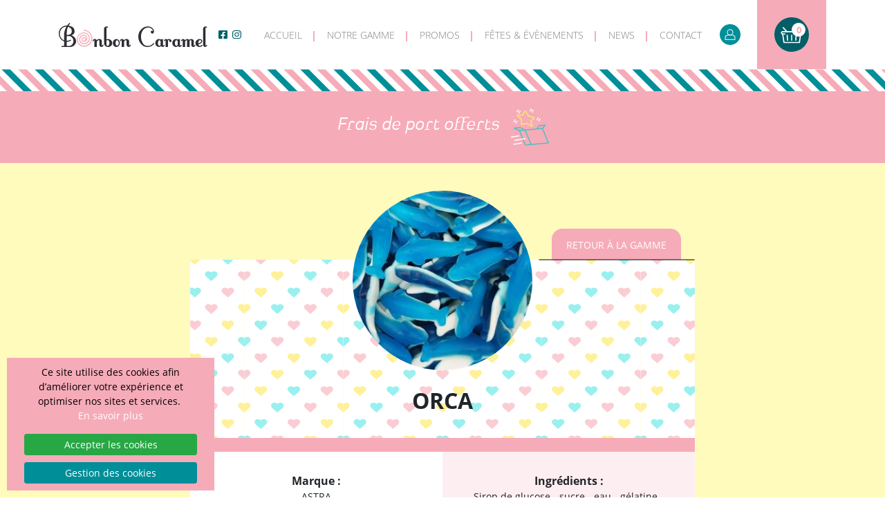

--- FILE ---
content_type: text/html; charset=UTF-8
request_url: https://www.bonboncaramel.shop/product/consult/61/orca
body_size: 5188
content:
<!DOCTYPE html>
<html lang="fr">
    <head>
        <meta charset="utf-8">
        <base href="/">
        <title>Orca - Bonbon Caramel</title>        <meta name="X-UA-Compatible" content="IE&#x3D;edge">
<meta name="viewport" content="width&#x3D;device-width,&#x20;initial-scale&#x3D;1.0">
<meta property="og&#x3A;type" content="website">
<meta property="og&#x3A;url" content="https&#x3A;&#x2F;&#x2F;www.bonboncaramel.shop&#x2F;product&#x2F;consult&#x2F;61&#x2F;orca">
<meta name="description" content="Gomme&#x20;tendre&#x20;&#xE0;&#x20;la&#x20;forme&#x20;d&#x27;un&#x20;orque&#x20;au&#x20;go&#xFB;t&#x20;fruit&#xE9;">
<meta property="og&#x3A;title" content="Orca">
<meta property="og&#x3A;description" content="Gomme&#x20;tendre&#x20;&#xE0;&#x20;la&#x20;forme&#x20;d&#x27;un&#x20;orque&#x20;au&#x20;go&#xFB;t&#x20;fruit&#xE9;">
        <link href="&#x2F;css&#x2F;build.app.7760088eb1cc5460e471.css" media="screen" rel="stylesheet" type="text&#x2F;css">
<link href="https&#x3A;&#x2F;&#x2F;www.bonboncaramel.shop&#x2F;product&#x2F;consult&#x2F;61&#x2F;orca" rel="canonical">
<link href="&#x2F;images&#x2F;favicon.ico" rel="shortcut&#x20;icon" type="image&#x2F;vnd.microsoft.icon">
        <script  src="&#x2F;js&#x2F;build.app.e86cb3ce6f265e894a1f.js"></script>        <script async src="https://www.googletagmanager.com/gtag/js?id=G-EV55R03WLH"></script>                                <script id="data-wadrgpd" type="application/json">{"list":[{"name":"google-analytics","scripts":["wad-rgpd\/google-analytics"]}],"state":{"google-analytics":false,"answer":false},"cookieName":"wad-cookie-consent-1"}</script>    </head>
    <body>
    		    <nav id="navbar" class="navbar navbar-expand-xl navbar-light bg-white">
			<div class="container position-relative">
				<a class="navbar-brand" href="/"><img class="logo" src="/images/logo.svg" alt="Bonbon Caramel" /></a>
                <a href="https://www.facebook.com/bonboncaramelfleron" class="socials-icons text-blueextradark" target="_blank"><i class="fab fa-facebook-square mr-3"></i></a>
                <a href="https://www.instagram.com/bonboncaramel_gourmand/" class="socials-icons text-blueextradark" target="_blank"><i class="fab fa-instagram mr-5"></i></a>
				<button class="mt-2 mr-2 navbar-toggler" type="button" data-toggle="collapse" data-target="#navbarText" aria-controls="navbarText" aria-expanded="false" aria-label="Toggle navigation">
					<span class="navbar-toggler-icon"></span>
				</button>
				<div class="collapse navbar-collapse justify-content-center" id="navbarText">
					<ul class="navbar-nav">
			        				<li class="nav-item  ">
				<a class="nav-link " id="" href="/"  >
					Accueil				</a>
							</li>   
						<li class="nav-item  ">
				<a class="nav-link " id="" href="/product"  >
					Notre gamme				</a>
							</li>   
						<li class="nav-item  ">
				<a class="nav-link " id="" href="/promos"  >
					Promos				</a>
							</li>   
						<li class="nav-item  ">
				<a class="nav-link " id="" href="/fetes"  >
					Fêtes & évènements				</a>
							</li>   
						<li class="nav-item  ">
				<a class="nav-link " id="front-news" href="/news"  >
					News				</a>
							</li>   
						<li class="nav-item  ">
				<a class="nav-link " id="" href="/contact"  >
					Contact				</a>
							</li>   
								</ul>
				</div>
                <div class="connexion mr-xxl-5 mr-3 d-none d-xl-block">
                                        <a href="/user/login" class="login text-uppercase text-secondary"><img class="mr-2 icon-connexion" src="/images/connexion.svg" alt="Bonbon Caramel" /><span class="login-text">se connecter / s'inscrire</span></a>
                </div>
                <a class="panier bg-primary d-none d-xl-block" href="/cart">
    <img class="icon-panier" src="/images/panier.svg" alt="Bonbon Caramel" />
    <div class="bg-white shopping-basket">
        <p id="shopping-content"><strong><span id="nProductCart">0</span></strong></p>
    </div>
</a>
			</div>
		</nav>

        <div class="block-responsive">
            <div class="container">
                <div class="row no-gutters">
                    <div class="col-6 d-xl-none">
                        <a href="https://www.facebook.com/bonboncaramelfleron" class="text-blueextradark socials-resp" target="_blank"><i class="fab fa-facebook-square mr-3"></i></a>
                        <a href="https://www.instagram.com/bonboncaramel_gourmand/" class="text-blueextradark socials-resp" target="_blank"><i class="fab fa-instagram"></i></a>
                    </div>
                    <div class="col-6 d-xl-none">
                        <a class="" href="/user/login"><img class="icon-responsive ml-3" src="/images/connexion.svg" alt="Bonbon Caramel" /></a>
                        <a class="" href="/cart"><img class="icon-responsive" src="/images/panier.svg" alt="Bonbon Caramel" /></a>
                    </div>
                </div>
            </div>
        </div>
        <div class="bandeau">
        </div>
        <div class="bandeau-free">
            <span class="text-bandeau">
                Frais de port offerts
            </span>
            <img class="picture-box-stars" src="/images/frais-de-port-gratuit.svg" alt="Achat de bonbons, confiseries en ligne"/>
        </div>

		

<section class="bg-lightyellow section-consult-product">
    <div class="container">
        <div class="row">
            <div class="col-lg-8 offset-lg-2">
                <div class="product">
                    <div class="product-heart position-relative">
                                                <a href="/product" class="product-heart-btn btn btn-primary text-white btn-page border-btn-black">Retour à la gamme</a>
                        <img alt="Orca" class="rounded-circle product-heart-image" src="/images/product/61.jpg?1695037881"/>
                        <p class="product-heart-title">Orca</p>
                    </div>
                    <div class="product-separator"></div>
                    <div class="row no-gutters">
                        <div class="col-lg-6  bg-white">
                            <div class="product-content left">
                                                                <p>
                                    <span class="product-content-title">Marque :</span>
                                    <br/>
                                    <span class="text-uppercase">Astra</span>
                                </p>
                                                                <p>
                                    <span class="product-content-title">Description :</span>
                                    <br/>
                                    Gomme tendre à la forme d'un orque au goût fruité                                </p>

                                                                    <div class="input-group mb-3">
                                        <select class="form-control" id="inputProduct">
                                                    <option  value="200">200 gr</option>
        <option  value="300">300 gr</option>
        <option  value="400">400 gr</option>
        <option  value="500">500 gr</option>
        <option  value="1000">1kg</option>
        <option  value="2000">2kg</option>
        <option  value="3000">3kg</option>
                                        </select>
                                        <div class="input-group-append">
                                            <button class="btn btn-sm btn-secondary text-white addSelectProductToCart" data-url="/api/cart/61"><i class="fas fa-fw fa-cart-arrow-down"></i></button>
                                        </div>
                                    </div>
                                
                                <p class="product-content-price">
                                    1.60&nbsp;&euro;                                                                            <small>/ 100gr.</small>
                                                                    </p>
                                <div class="product-content-more">
                                    <p class="text-center">Si vous souhaitez commander plus de 3 kg de bonbons :</p>
                                    <a href="mailto:info@bonboncaramel.be?subject=Orca" class="btn btn-yellow btn-page border-btn-black">Contactez-nous</a>
                                </div>
                            </div>
                        </div>
                        <div class="col-lg-6 bg-lightpink">
                            <div class="product-content">
                                <p>
                                    <span class="product-content-title">Ingrédients : </span>
                                    <br/>
                                    Sirop de glucose - sucre - eau - gélatine - maltodextrine -  acidifiant (acide citrique) - arôme - colorant (bleu brillant FCF) - huile végétale (cocos) - agents d'enrobage (cire d'abeille, cire de carnauba).                                </p>
                                                                <p>
                                    <span class="product-content-title">Informations supplémentaires : </span>
                                    <br/>
                                                                                                                                                    <img class="product-content-image" src="/images/sans-gluten.svg" alt="Sans gluten" />
                                                                    </p>
                                                            </div>
                        </div>
                    </div>
                </div>
            </div>
        </div>
                    <div class="other-product mt-4">
                <h2 class="text-center text-darkpink">Suggestion : </h2>
                <div class="row justify-content-center">
                                            
<div class="col-6 col-md-4 col-lg-3 col-xxl-2 box-gamme">
    <div class="bb-product text-dark h-100">
        <a class="d-block position-relative" href="/product/consult/41/dragibus">
            <img class="rounded-circle bb-product-image" src="/images/product/41.jpg?1695034920" alt="Dragibus" />
                                        <div class="bb-product-badges">
                                                                <img class="badge0" src="/images/gelatine.svg" alt="Sans gélatine" />
                                                                                                    </div>
                    </a>
        <div class="bb-product-content h-100 d-flex flex-column">
            <p class="mb-0">
                <strong>
                    <span class="text-uppercase">Dragibus</span>
                    </br>en vrac                </strong>
            </p>
                            <p class="mb-0">au poids</p>
                                                    <p class="text-darkblue">
                    <strong>
                        1.60&nbsp;&euro;                                                    <small>/ 100gr.</small>
                                            </strong>
                </p>
                        <div class="mt-auto d-inline-flex justify-content-center">
                <a href="/product/consult/41/dragibus" class="btn btn-darkpink btn-shop">
                    <span class="bonbon-search-bg text-white"></span>Consulter
                </a>
            </div>
        </div>
    </div>
</div>
                                            
<div class="col-6 col-md-4 col-lg-3 col-xxl-2 box-gamme">
    <div class="bb-product text-dark h-100">
        <a class="d-block position-relative" href="/product/consult/37/schtroumpf">
            <img class="rounded-circle bb-product-image" src="/images/product/37.jpg?1695038692" alt="Schtroumpf" />
                                        <div class="bb-product-badges">
                                                                <img class="badge0" src="/images/gelatine.svg" alt="Sans gélatine" />
                                                                                                    </div>
                    </a>
        <div class="bb-product-content h-100 d-flex flex-column">
            <p class="mb-0">
                <strong>
                    <span class="text-uppercase">Schtroumpf</span>
                    </br>en vrac                </strong>
            </p>
                            <p class="mb-0">au poids</p>
                                                    <p class="text-darkblue">
                    <strong>
                        1.60&nbsp;&euro;                                                    <small>/ 100gr.</small>
                                            </strong>
                </p>
                        <div class="mt-auto d-inline-flex justify-content-center">
                <a href="/product/consult/37/schtroumpf" class="btn btn-darkpink btn-shop">
                    <span class="bonbon-search-bg text-white"></span>Consulter
                </a>
            </div>
        </div>
    </div>
</div>
                                            
<div class="col-6 col-md-4 col-lg-3 col-xxl-2 box-gamme">
    <div class="bb-product text-dark h-100">
        <a class="d-block position-relative" href="/product/consult/25/yo-yo">
            <img class="rounded-circle bb-product-image" src="/images/product/25.jpg?1695041266" alt="Yo-yo" />
                                        <div class="bb-product-badges">
                                                                <img class="badge0" src="/images/gelatine.svg" alt="Sans gélatine" />
                                                                                                    </div>
                    </a>
        <div class="bb-product-content h-100 d-flex flex-column">
            <p class="mb-0">
                <strong>
                    <span class="text-uppercase">Yo-yo</span>
                    </br>Yo-yo                </strong>
            </p>
                            <p class="mb-0">au poids</p>
                                                    <p class="text-darkblue">
                    <strong>
                        1.60&nbsp;&euro;                                                    <small>/ 100gr.</small>
                                            </strong>
                </p>
                        <div class="mt-auto d-inline-flex justify-content-center">
                <a href="/product/consult/25/yo-yo" class="btn btn-darkpink btn-shop">
                    <span class="bonbon-search-bg text-white"></span>Consulter
                </a>
            </div>
        </div>
    </div>
</div>
                                            
<div class="col-6 col-md-4 col-lg-3 col-xxl-2 box-gamme">
    <div class="bb-product text-dark h-100">
        <a class="d-block position-relative" href="/product/consult/44/cerises-doubles">
            <img class="rounded-circle bb-product-image" src="/images/product/44.jpg?1695030154" alt="Cerises doubles" />
                                        <div class="bb-product-badges">
                                                                                                        <img class="badge0" src="/images/sans-gluten.svg" alt="Sans gluten" />
                                                            </div>
                    </a>
        <div class="bb-product-content h-100 d-flex flex-column">
            <p class="mb-0">
                <strong>
                    <span class="text-uppercase">Cerises doubles</span>
                    </br>en vrac                </strong>
            </p>
                            <p class="mb-0">au poids</p>
                                                    <p class="text-darkblue">
                    <strong>
                        1.60&nbsp;&euro;                                                    <small>/ 100gr.</small>
                                            </strong>
                </p>
                        <div class="mt-auto d-inline-flex justify-content-center">
                <a href="/product/consult/44/cerises-doubles" class="btn btn-darkpink btn-shop">
                    <span class="bonbon-search-bg text-white"></span>Consulter
                </a>
            </div>
        </div>
    </div>
</div>
                                            
<div class="col-6 col-md-4 col-lg-3 col-xxl-2 box-gamme">
    <div class="bb-product text-dark h-100">
        <a class="d-block position-relative" href="/product/consult/59/gommes-au-vin">
            <img class="rounded-circle bb-product-image" src="/images/product/59.jpg?1695035507" alt="Gommes au vin" />
                                </a>
        <div class="bb-product-content h-100 d-flex flex-column">
            <p class="mb-0">
                <strong>
                    <span class="text-uppercase">Gommes au vin</span>
                    </br>en vrac                </strong>
            </p>
                            <p class="mb-0">au poids</p>
                                                    <p class="text-darkblue">
                    <strong>
                        1.60&nbsp;&euro;                                                    <small>/ 100gr.</small>
                                            </strong>
                </p>
                        <div class="mt-auto d-inline-flex justify-content-center">
                <a href="/product/consult/59/gommes-au-vin" class="btn btn-darkpink btn-shop">
                    <span class="bonbon-search-bg text-white"></span>Consulter
                </a>
            </div>
        </div>
    </div>
</div>
                                    </div>
            </div>
            </div>
</section>
        <div class="position-relative bg-banner-services">
            <section class="section-banner-infos">
                <div class="container-md">
                    <div class="row">
                        <div class="col-md-8 offset-md-2">
                            <div class="banner-infos">
                                <div class="row no-gutters">
                                    <div class="col-6 col-md-3 position-relative">
                                        <div class="banner-infos-item">
                                            <div class="text-center">
                                                <img class="icon-banner" src="/images/livraison.svg" alt="Bonbon Caramel" />
                                            </div>
                                            <p>Livraison </br> rapide</p>
                                        </div>
                                    </div>
                                    <div class="col-6 col-md-3 position-relative">
                                        <div class="banner-infos-item">
                                            <div class="text-center">
                                                <img class="icon-banner" src="/images/boutique.svg" alt="Bonbon Caramel" />
                                            </div>
                                            <p>Retrait en </br> boutique</p>
                                        </div>
                                    </div>
                                    <div class="col-6 col-md-3 position-relative">
                                        <div class="banner-infos-item">
                                            <div class="text-center">
                                                <img class="icon-banner" src="/images/service.svg" alt="Bonbon Caramel" />
                                            </div>
                                            <p class="mb-0">Service client</p>
                                            <a href="tel:+3242321518" class="text-white"><strong>04 232 15 18</strong></a>
                                        </div>
                                    </div>
                                    <div class="col-6 col-md-3 position-relative">
                                        <div class="banner-infos-item">
                                            <div class="text-center">
                                                <img class="icon-banner" src="/images/paiement.svg" alt="Bonbon Caramel" />
                                            </div>
                                            <p>Paiement </br> sécurisé</p>
                                        </div>
                                    </div>
                                </div>
                            </div>
                        </div>
                    </div>
                </div>
            </section>
        </div>
        <footer>
            <div class="position-relative">
                <img class="online-icons d-none d-md-block" src="/images/shop-online.svg" alt="Bonbon Caramel"/>
                <img class="picture-free" src="/images/bonbon-caramel-frais-de-port-offert.svg?v=1" alt="Frais de port offerts" />
            </div>
            <div class="grid-container">
                <div class="grid-left-md-6 bg-lightpink">
                    <div></div>
                        <div class="grid-span-12 grid-span-md-6">
                            <div class="first-block-footer">
                                <div class="row">
                                    <div class="offset-lg-4 col-md-6">
                                        <img class="logo-footer" src="/images/logo-extend.svg" alt="Bonbon Caramel" />

                                        <p class="pt-3"><strong>Trois adresses </strong></p>
                                        <p>232, Avenue des Martyrs <span class="text-darkpink"><strong>&#124;</strong></span> B-4620 FLERON</p>
                                        <p><strong><a href="tel:+3242321518" class="text-dark">+32 (0) 4/232 15 18</a></strong></p>

                                        <p>33, Avenue de Spa <span class="text-darkpink"><strong>&#124;</strong></span> B-4802 HEUSY</p>
                                        <p><strong><a href="tel:+3287269169" class="text-dark">+32 (0) 87 26 91 69</a></strong></p>

                                        <p>18, Place Albert 1er <span class="text-darkpink"><strong>&#124;</strong></span> B-4960 MALMEDY</p>
                                        <p><strong><a href="tel:+3280642646" class="text-dark">+32 (0) 80 64 26 46</a></strong></p>

                                        <p><a href="mailto:info@bonboncaramel.be" class="text-dark">info@bonboncaramel.be</a></p>

                                        <div class="">
                                            <a href="https://www.facebook.com/bonboncaramelfleron" class="text-dark" target="_blank"><i class="fab fa-facebook-square mr-2"></i></a>
                                            <a href="https://www.instagram.com/bonboncaramel_gourmand/" class="text-dark" target="_blank"><i class="fab fa-instagram"></i></a>
                                        </div>
                                        <p class="mb-0 pt-2">
                                            <small>
                                                2021
                                                <a class="links-footer font-weight-bold" href="/" rel="nofollow" target="_blank">
                                                    Bonbon Caramel
                                                </a>
                                                <span class="text-darkpink">|</span>
                                                Tous droits réservés                                                <span class="text-darkpink">|</span>
                                                <a class="links-footer font-weight-bold" href="https://www.webadev.com/" rel="nofollow" target="_blank">
                                                    Webadev
                                                </a>
                                            </small>
                                        </p>
                                    </div>
                                </div>
                            </div>
                        </div>
                    <div></div>
                </div>
                <div class="grid-right-md-6 bg-blue">
                    <div class="d-md-none"></div>
                    <div class="grid-span-12 grid-span-md-6">
                        <div class="second-block-footer">
                            <div class="row no-gutters">
                                <div class="offset-md-2 col-md-5 col-lg-4">
                                    <ul class="text-uppercase first-ul">
                                        <li><a href="/product">Notre gamme</a></li>
                                        <li><a href="/commander">Commander</a></li>
                                        <li><a href="/livraison">Livraison</a></li>
                                        <li><a href="/paiement">Paiement sécurisé</a></li>
                                        <li><img class="payment-icons" src="/images/paiement-icons.svg" alt="Bonbon Caramel" /></li>
                                        <li><a href="/cgv">CGV</a></li>
                                    </ul>
                                </div>
                                <div class="col-md-5 col-lg-6">
                                    <ul class="text-uppercase ml-0">
                                        <li><a href="/contact">Nos magasins</a></li>
                                        <li><a href="/news">News</a></li>
                                        <li><a href="/contact">Contactez-nous</a></li>
                                        <li><a href="/questions">Foire aux questions</a></li>
                                        <li><a href="/mentions">Mentions légales</a></li>
                                    </ul>
                                    <a href="/confidentialite" class="text-underline text-blueextradark text-min">Politique de confidentialité</a>
                                </div>
                            </div>
                        </div>
                    </div>
                    <div></div>
                </div>
            </div>

		</footer>

        <div class="bandeau">
        </div>
        <div class="wad-banner-cookie">
	<div class="container-fluid">
		<p class="text-center">Ce site utilise des cookies afin d’améliorer votre expérience et optimiser nos sites et services.&nbsp;<br/><a class="link-more-cookie" href="/cookie-policy">En savoir plus</a></p>
		<button type="button" class="btn btn-sm btn-block btn-success wad-accept-cookie">Accepter les cookies</button>
		<button type="button" class="btn btn-sm btn-block btn-danger wad-reject-cookie d-none">Refuser les cookies</button>
		<button type="button" class="btn btn-sm btn-block btn-secondary" data-toggle="modal" data-target="#modal-rgpd">Gestion des cookies</button>
	</div>
</div>

<div class="wad-banner-do-not-track d-none">
	<p class="text-center">Do Not Track détecté</p>
</div>

<!-- Modal -->
<div class="modal fade" id="modal-rgpd" tabindex="-1" role="dialog" aria-labelledby="modalLabel" aria-hidden="true">
	<div class="modal-dialog modal-lg" role="document">
    	<div class="modal-content">
      		<div class="modal-header">
        		<p class="modal-title h5" id="modalLabel">Gestion des cookies</p>
        		<button type="button" class="close" data-dismiss="modal" aria-label="Close">
          			<span aria-hidden="true">&times;</span>
        		</button>
			</div>
      		<div class="modal-body">
      				<p class="h4">Google Analytics</p>
	<div class="custom-control custom-switch">
				<input type="checkbox"  class="custom-control-input wad-state-cookie" data-name="google-analytics" id="custom-google-analytics">
		<label class="custom-control-label" for="custom-google-analytics"></label>
	</div>
	<p>
	Nous utilisons ces cookies pour recueillir des informations sur la façon dont les visiteurs utilisent nos sites web, y compris les détails du site que le visiteur a parcouru avant d’arriver sur notre site, et le nombre total de fois qu’un visiteur a visité notre site. Nous utilisons les informations pour optimiser nos sites web et nos services, et pour améliorer l’expérience de nos utilisateurs. Les cookies ne vous identifient pas personnellement. Ils se contentent de collecter de façon anonyme des informations qui sont transmises et stockées par Google sur des serveurs aux États-Unis conformément à ses pratiques de confidentialité.	Pour en savoir plus sur les pratiques de confidentialité de Google Analytics, cliquez sur : <a href="https://support.google.com/analytics/answer/6004245" rel="nofollow">support.google.com</a></p>
		
      		</div>
      		<div class="modal-footer">
      			<button data-dismiss="modal" type="button" class="btn btn-primary text-white wad-save-cookie">Sauvegarder les préférences</button>
			</div>
		</div>
	</div>
</div>
        
    </body>
</html>


--- FILE ---
content_type: text/css
request_url: https://www.bonboncaramel.shop/css/build.app.7760088eb1cc5460e471.css
body_size: 14357
content:
/*!
 * Bootstrap v4.4.1 (https://getbootstrap.com/)
 * Copyright 2011-2019 The Bootstrap Authors
 * Copyright 2011-2019 Twitter, Inc.
 * Licensed under MIT (https://github.com/twbs/bootstrap/blob/master/LICENSE)
 */:root{--indigo:#6610f2;--purple:#6f42c1;--pink:#e83e8c;--red:#dc3545;--orange:#fd7e14;--green:#28a745;--teal:#20c997;--cyan:#17a2b8;--gray:#6c757d;--gray-dark:#343a40;--primary:#f6abb8;--secondary:#008e99;--success:#28a745;--info:#17a2b8;--warning:#fef65b;--danger:#dc3545;--light:#f8f9fa;--dark:#343a40;--darkpink:#db6780;--midpink:#facdd4;--lightpink:#fdeef1;--darkblue:#029fa3;--midblue:#66bbc2;--secondblue:#0dc2c3;--blue:#9ee7e7;--blueextradark:#025f68;--yellow:#fef65b;--white:#fff;--black:#000;--grey:grey;--lightyellow:#fffbbd;--breakpoint-xs:0;--breakpoint-sm:576px;--breakpoint-md:768px;--breakpoint-lg:992px;--breakpoint-xl:1200px;--breakpoint-xxl:1600px;--font-family-sans-serif:-apple-system,BlinkMacSystemFont,"Segoe UI",Roboto,"Helvetica Neue",Arial,"Noto Sans",sans-serif,"Apple Color Emoji","Segoe UI Emoji","Segoe UI Symbol","Noto Color Emoji";--font-family-monospace:SFMono-Regular,Menlo,Monaco,Consolas,"Liberation Mono","Courier New",monospace}*,:after,:before{box-sizing:border-box}html{font-family:sans-serif;line-height:1.15;-webkit-text-size-adjust:100%;-webkit-tap-highlight-color:rgba(0,0,0,0)}footer,nav,section{display:block}body{margin:0;font-family:-apple-system,BlinkMacSystemFont,Segoe UI,Roboto,Helvetica Neue,Arial,Noto Sans,sans-serif,Apple Color Emoji,Segoe UI Emoji,Segoe UI Symbol,Noto Color Emoji;font-size:1rem;font-weight:400;line-height:1.5;color:#212529;text-align:left;background-color:#fff}[tabindex="-1"]:focus:not(:focus-visible){outline:0!important}hr{box-sizing:content-box;height:0;overflow:visible}h1,h2,h3,h4,h5{margin-top:0;margin-bottom:.5rem}p{margin-top:0}address,p{margin-bottom:1rem}address{font-style:normal;line-height:inherit}dl,ol,ul{margin-top:0;margin-bottom:1rem}ol ol,ol ul,ul ol,ul ul{margin-bottom:0}dt{font-weight:700}dd{margin-bottom:.5rem;margin-left:0}blockquote{margin:0 0 1rem}b,strong{font-weight:bolder}small{font-size:80%}sup{position:relative;font-size:75%;line-height:0;vertical-align:baseline;top:-.5em}a{color:#f6abb8;text-decoration:none;background-color:transparent}a:hover{color:#ef667e;text-decoration:underline}a:not([href]),a:not([href]):hover{color:inherit;text-decoration:none}code,pre{font-family:SFMono-Regular,Menlo,Monaco,Consolas,Liberation Mono,Courier New,monospace;font-size:1em}pre{margin-top:0;margin-bottom:1rem;overflow:auto}img{border-style:none}img,svg{vertical-align:middle}svg{overflow:hidden}table{border-collapse:collapse}th{text-align:inherit}label{display:inline-block;margin-bottom:.5rem}button{border-radius:0}button:focus{outline:1px dotted;outline:5px auto -webkit-focus-ring-color}button,input,select,textarea{margin:0;font-family:inherit;font-size:inherit;line-height:inherit}button,input{overflow:visible}button,select{text-transform:none}select{word-wrap:normal}[type=button],[type=submit],button{-webkit-appearance:button}[type=button]:not(:disabled),[type=submit]:not(:disabled),button:not(:disabled){cursor:pointer}[type=button]::-moz-focus-inner,[type=submit]::-moz-focus-inner,button::-moz-focus-inner{padding:0;border-style:none}input[type=checkbox]{box-sizing:border-box;padding:0}input[type=date],input[type=time]{-webkit-appearance:listbox}textarea{overflow:auto;resize:vertical}template{display:none}[hidden]{display:none!important}.h1,.h2,.h3,.h4,.h5,h1,h2,h3,h4,h5{margin-bottom:.5rem;font-weight:500;line-height:1.2}.h1,h1{font-size:2.5rem}.h2,h2{font-size:2rem}.h3,h3{font-size:1.75rem}.h4,h4{font-size:1.5rem}.h5,h5{font-size:1.25rem}hr{margin-top:1rem;margin-bottom:1rem;border:0;border-top:1px solid rgba(0,0,0,.1)}.small,small{font-size:80%;font-weight:400}.list-inline,.list-unstyled{padding-left:0;list-style:none}.list-inline-item{display:inline-block}.list-inline-item:not(:last-child){margin-right:.5rem}.blockquote{margin-bottom:1rem;font-size:1.25rem}.img-fluid{max-width:100%;height:auto}.container{width:100%;padding-right:15px;padding-left:15px;margin-right:auto;margin-left:auto}@media (min-width:768px){.container{max-width:720px}}@media (min-width:992px){.container{max-width:960px}}@media (min-width:1200px){.container{max-width:1140px}}@media (min-width:1600px){.container{max-width:1540px}}.container-fluid,.container-md{width:100%;padding-right:15px;padding-left:15px;margin-right:auto;margin-left:auto}@media (min-width:576px){.container{max-width:540px}}@media (min-width:768px){.container,.container-md{max-width:720px}}@media (min-width:992px){.container,.container-md{max-width:960px}}@media (min-width:1200px){.container,.container-md{max-width:1140px}}@media (min-width:1600px){.container,.container-md{max-width:1540px}}.row{-js-display:flex;display:flex;flex-wrap:wrap;margin-right:-15px;margin-left:-15px}.no-gutters{margin-right:0;margin-left:0}.no-gutters>.col,.no-gutters>[class*=col-]{padding-right:0;padding-left:0}.col,.col-6,.col-7,.col-lg-2,.col-lg-3,.col-lg-4,.col-lg-6,.col-lg-8,.col-lg-9,.col-md-3,.col-md-4,.col-md-5,.col-md-6,.col-md-7,.col-md-8,.col-md-9,.col-md-10,.col-sm-3,.col-sm-4,.col-sm-6,.col-sm-8,.col-sm-9,.col-sm-10,.col-xl-2,.col-xl-6,.col-xxl-2{position:relative;width:100%;padding-right:15px;padding-left:15px}.col{flex-basis:0;flex-grow:1;max-width:100%}.col-6{flex:0 0 50%;max-width:50%}.col-7{flex:0 0 58.33333%;max-width:58.33333%}@media (min-width:576px){.col-sm-3{flex:0 0 25%;max-width:25%}.col-sm-4{flex:0 0 33.33333%;max-width:33.33333%}.col-sm-6{flex:0 0 50%;max-width:50%}.col-sm-8{flex:0 0 66.66667%;max-width:66.66667%}.col-sm-9{flex:0 0 75%;max-width:75%}.col-sm-10{flex:0 0 83.33333%;max-width:83.33333%}.offset-sm-1{margin-left:8.33333%}}@media (min-width:768px){.col-md-3{flex:0 0 25%;max-width:25%}.col-md-4{flex:0 0 33.33333%;max-width:33.33333%}.col-md-5{flex:0 0 41.66667%;max-width:41.66667%}.col-md-6{flex:0 0 50%;max-width:50%}.col-md-7{flex:0 0 58.33333%;max-width:58.33333%}.col-md-8{flex:0 0 66.66667%;max-width:66.66667%}.col-md-9{flex:0 0 75%;max-width:75%}.col-md-10{flex:0 0 83.33333%;max-width:83.33333%}.offset-md-1{margin-left:8.33333%}.offset-md-2{margin-left:16.66667%}}@media (min-width:992px){.col-lg-2{flex:0 0 16.66667%;max-width:16.66667%}.col-lg-3{flex:0 0 25%;max-width:25%}.col-lg-4{flex:0 0 33.33333%;max-width:33.33333%}.col-lg-6{flex:0 0 50%;max-width:50%}.col-lg-8{flex:0 0 66.66667%;max-width:66.66667%}.col-lg-9{flex:0 0 75%;max-width:75%}.offset-lg-2{margin-left:16.66667%}.offset-lg-4{margin-left:33.33333%}}@media (min-width:1200px){.col-xl-2{flex:0 0 16.66667%;max-width:16.66667%}.col-xl-6{flex:0 0 50%;max-width:50%}}@media (min-width:1600px){.col-xxl-2{flex:0 0 16.66667%;max-width:16.66667%}}.table{width:100%;margin-bottom:1rem;color:#212529}.table td,.table th{padding:.75rem;vertical-align:top;border-top:1px solid #dee2e6}.table thead th{vertical-align:bottom;border-bottom:2px solid #dee2e6}.table tbody+tbody{border-top:2px solid #dee2e6}.table-bordered,.table-bordered td,.table-bordered th{border:1px solid #dee2e6}.table-bordered thead td,.table-bordered thead th{border-bottom-width:2px}.table-striped tbody tr:nth-of-type(odd){background-color:rgba(0,0,0,.05)}.table-hover tbody tr:hover{color:#212529;background-color:rgba(0,0,0,.075)}.table .thead-light th{color:#495057;background-color:#e9ecef;border-color:#dee2e6}.form-control{display:block;width:100%;height:calc(1.5em + .75rem + 2px);padding:.375rem .75rem;font-size:1rem;font-weight:400;line-height:1.5;color:#495057;background-color:#fff;background-clip:padding-box;border:1px solid #ced4da;border-radius:.25rem;transition:border-color .15s ease-in-out,box-shadow .15s ease-in-out}@media (prefers-reduced-motion:reduce){.form-control{transition:none}}.form-control::-ms-expand{background-color:transparent;border:0}.form-control:-moz-focusring{color:transparent;text-shadow:0 0 0 #495057}.form-control:focus{color:#495057;background-color:#fff;border-color:#fff;outline:0;box-shadow:0 0 0 .2rem rgba(246,171,184,.25)}.form-control::-moz-placeholder{color:#6c757d;opacity:1}.form-control::placeholder{color:#6c757d;opacity:1}.form-control:disabled{background-color:#e9ecef;opacity:1}select.form-control:focus::-ms-value{color:#495057;background-color:#fff}.form-control-file,.form-control-range{display:block;width:100%}.col-form-label{padding-top:calc(.375rem + 1px);padding-bottom:calc(.375rem + 1px);margin-bottom:0;font-size:inherit;line-height:1.5}.col-form-label-lg{padding-top:calc(.5rem + 1px);padding-bottom:calc(.5rem + 1px);font-size:1.25rem;line-height:1.5}.col-form-label-sm{padding-top:calc(.25rem + 1px);padding-bottom:calc(.25rem + 1px);font-size:.875rem;line-height:1.5}.form-control-plaintext{display:block;width:100%;padding:.375rem 0;margin-bottom:0;font-size:1rem;line-height:1.5;color:#212529;background-color:transparent;border:solid transparent;border-width:1px 0}.form-control-plaintext.form-control-lg,.form-control-plaintext.form-control-sm{padding-right:0;padding-left:0}.form-control-sm{height:calc(1.5em + .5rem + 2px);padding:.25rem .5rem;font-size:.875rem;line-height:1.5;border-radius:.2rem}.form-control-lg{height:calc(1.5em + 1rem + 2px);padding:.5rem 1rem;font-size:1.25rem;line-height:1.5;border-radius:.3rem}select.form-control[multiple],select.form-control[size],textarea.form-control{height:auto}.form-group{margin-bottom:1rem}.form-text{display:block;margin-top:.25rem}.form-row{-js-display:flex;display:flex;flex-wrap:wrap;margin-right:-5px;margin-left:-5px}.form-row>.col,.form-row>[class*=col-]{padding-right:5px;padding-left:5px}.form-check{position:relative;display:block;padding-left:1.25rem}.form-check-input{position:absolute;margin-top:.3rem;margin-left:-1.25rem}.form-check-input:disabled~.form-check-label,.form-check-input[disabled]~.form-check-label{color:#6c757d}.form-check-label{margin-bottom:0}.form-check-inline{-js-display:inline-flex;display:inline-flex;align-items:center;padding-left:0;margin-right:.75rem}.form-check-inline .form-check-input{position:static;margin-top:0;margin-right:.3125rem;margin-left:0}.invalid-feedback{display:none;width:100%;margin-top:.25rem;font-size:80%;color:#dc3545}.form-inline{-js-display:flex;display:flex;flex-flow:row wrap;align-items:center}.form-inline .form-check{width:100%}@media (min-width:576px){.form-inline label{justify-content:center}.form-inline .form-group,.form-inline label{-js-display:flex;display:flex;align-items:center;margin-bottom:0}.form-inline .form-group{flex:0 0 auto;flex-flow:row wrap}.form-inline .form-control{display:inline-block;width:auto;vertical-align:middle}.form-inline .form-control-plaintext{display:inline-block}.form-inline .input-group{width:auto}.form-inline .form-check{-js-display:flex;display:flex;align-items:center;justify-content:center;width:auto;padding-left:0}.form-inline .form-check-input{position:relative;flex-shrink:0;margin-top:0;margin-right:.25rem;margin-left:0}.form-inline .custom-control{align-items:center;justify-content:center}.form-inline .custom-control-label{margin-bottom:0}}.btn{display:inline-block;font-weight:400;color:#212529;text-align:center;vertical-align:middle;cursor:pointer;-webkit-user-select:none;-moz-user-select:none;user-select:none;background-color:transparent;border:1px solid transparent;padding:.375rem .75rem;font-size:1rem;line-height:1.5;border-radius:.25rem;transition:color .15s ease-in-out,background-color .15s ease-in-out,border-color .15s ease-in-out,box-shadow .15s ease-in-out}@media (prefers-reduced-motion:reduce){.btn{transition:none}}.btn:hover{color:#212529;text-decoration:none}.btn:focus{outline:0;box-shadow:0 0 0 .2rem rgba(246,171,184,.25)}.btn.disabled,.btn:disabled{opacity:.65}a.btn.disabled{pointer-events:none}.btn-primary{color:#212529;background-color:#f6abb8;border-color:#f6abb8}.btn-primary:focus,.btn-primary:hover{color:#212529;background-color:#f2889b;border-color:#f17d91}.btn-primary:focus{box-shadow:0 0 0 .2rem rgba(214,151,163,.5)}.btn-primary.disabled,.btn-primary:disabled{color:#212529;background-color:#f6abb8;border-color:#f6abb8}.btn-primary:not(:disabled):not(.disabled).active,.btn-primary:not(:disabled):not(.disabled):active,.show>.btn-primary.dropdown-toggle{color:#212529;background-color:#f17d91;border-color:#f07187}.btn-primary:not(:disabled):not(.disabled).active:focus,.btn-primary:not(:disabled):not(.disabled):active:focus,.show>.btn-primary.dropdown-toggle:focus{box-shadow:0 0 0 .2rem rgba(214,151,163,.5)}.btn-secondary{color:#fff;background-color:#008e99;border-color:#008e99}.btn-secondary:focus,.btn-secondary:hover{color:#fff;background-color:#006b73;border-color:#005f66}.btn-secondary:focus{box-shadow:0 0 0 .2rem rgba(38,159,168,.5)}.btn-secondary.disabled,.btn-secondary:disabled{color:#fff;background-color:#008e99;border-color:#008e99}.btn-secondary:not(:disabled):not(.disabled).active,.btn-secondary:not(:disabled):not(.disabled):active,.show>.btn-secondary.dropdown-toggle{color:#fff;background-color:#005f66;border-color:#005359}.btn-secondary:not(:disabled):not(.disabled).active:focus,.btn-secondary:not(:disabled):not(.disabled):active:focus,.show>.btn-secondary.dropdown-toggle:focus{box-shadow:0 0 0 .2rem rgba(38,159,168,.5)}.btn-success{color:#fff;background-color:#28a745;border-color:#28a745}.btn-success:focus,.btn-success:hover{color:#fff;background-color:#218838;border-color:#1e7e34}.btn-success:focus{box-shadow:0 0 0 .2rem rgba(72,180,97,.5)}.btn-success.disabled,.btn-success:disabled{color:#fff;background-color:#28a745;border-color:#28a745}.btn-success:not(:disabled):not(.disabled).active,.btn-success:not(:disabled):not(.disabled):active,.show>.btn-success.dropdown-toggle{color:#fff;background-color:#1e7e34;border-color:#1c7430}.btn-success:not(:disabled):not(.disabled).active:focus,.btn-success:not(:disabled):not(.disabled):active:focus,.show>.btn-success.dropdown-toggle:focus{box-shadow:0 0 0 .2rem rgba(72,180,97,.5)}.btn-info{color:#fff;background-color:#17a2b8;border-color:#17a2b8}.btn-info:focus,.btn-info:hover{color:#fff;background-color:#138496;border-color:#117a8b}.btn-info:focus{box-shadow:0 0 0 .2rem rgba(58,176,195,.5)}.btn-info.disabled,.btn-info:disabled{color:#fff;background-color:#17a2b8;border-color:#17a2b8}.btn-info:not(:disabled):not(.disabled).active,.btn-info:not(:disabled):not(.disabled):active,.show>.btn-info.dropdown-toggle{color:#fff;background-color:#117a8b;border-color:#10707f}.btn-info:not(:disabled):not(.disabled).active:focus,.btn-info:not(:disabled):not(.disabled):active:focus,.show>.btn-info.dropdown-toggle:focus{box-shadow:0 0 0 .2rem rgba(58,176,195,.5)}.btn-warning{color:#212529;background-color:#fef65b;border-color:#fef65b}.btn-warning:focus,.btn-warning:hover{color:#212529;background-color:#fef435;border-color:#fef328}.btn-warning:focus{box-shadow:0 0 0 .2rem rgba(221,215,84,.5)}.btn-warning.disabled,.btn-warning:disabled{color:#212529;background-color:#fef65b;border-color:#fef65b}.btn-warning:not(:disabled):not(.disabled).active,.btn-warning:not(:disabled):not(.disabled):active,.show>.btn-warning.dropdown-toggle{color:#212529;background-color:#fef328;border-color:#fef31c}.btn-warning:not(:disabled):not(.disabled).active:focus,.btn-warning:not(:disabled):not(.disabled):active:focus,.show>.btn-warning.dropdown-toggle:focus{box-shadow:0 0 0 .2rem rgba(221,215,84,.5)}.btn-danger{color:#fff;background-color:#dc3545;border-color:#dc3545}.btn-danger:focus,.btn-danger:hover{color:#fff;background-color:#c82333;border-color:#bd2130}.btn-danger:focus{box-shadow:0 0 0 .2rem rgba(225,83,97,.5)}.btn-danger.disabled,.btn-danger:disabled{color:#fff;background-color:#dc3545;border-color:#dc3545}.btn-danger:not(:disabled):not(.disabled).active,.btn-danger:not(:disabled):not(.disabled):active,.show>.btn-danger.dropdown-toggle{color:#fff;background-color:#bd2130;border-color:#b21f2d}.btn-danger:not(:disabled):not(.disabled).active:focus,.btn-danger:not(:disabled):not(.disabled):active:focus,.show>.btn-danger.dropdown-toggle:focus{box-shadow:0 0 0 .2rem rgba(225,83,97,.5)}.btn-light{color:#212529;background-color:#f8f9fa;border-color:#f8f9fa}.btn-light:focus,.btn-light:hover{color:#212529;background-color:#e2e6ea;border-color:#dae0e5}.btn-light:focus{box-shadow:0 0 0 .2rem rgba(216,217,219,.5)}.btn-light.disabled,.btn-light:disabled{color:#212529;background-color:#f8f9fa;border-color:#f8f9fa}.btn-light:not(:disabled):not(.disabled).active,.btn-light:not(:disabled):not(.disabled):active,.show>.btn-light.dropdown-toggle{color:#212529;background-color:#dae0e5;border-color:#d3d9df}.btn-light:not(:disabled):not(.disabled).active:focus,.btn-light:not(:disabled):not(.disabled):active:focus,.show>.btn-light.dropdown-toggle:focus{box-shadow:0 0 0 .2rem rgba(216,217,219,.5)}.btn-darkpink{color:#fff;background-color:#db6780;border-color:#db6780}.btn-darkpink:focus,.btn-darkpink:hover{color:#fff;background-color:#d44866;border-color:#d13e5e}.btn-darkpink:focus{box-shadow:0 0 0 .2rem rgba(224,126,147,.5)}.btn-darkpink.disabled,.btn-darkpink:disabled{color:#fff;background-color:#db6780;border-color:#db6780}.btn-darkpink:not(:disabled):not(.disabled).active,.btn-darkpink:not(:disabled):not(.disabled):active,.show>.btn-darkpink.dropdown-toggle{color:#fff;background-color:#d13e5e;border-color:#cf3355}.btn-darkpink:not(:disabled):not(.disabled).active:focus,.btn-darkpink:not(:disabled):not(.disabled):active:focus,.show>.btn-darkpink.dropdown-toggle:focus{box-shadow:0 0 0 .2rem rgba(224,126,147,.5)}.btn-midpink{color:#212529;background-color:#facdd4;border-color:#facdd4}.btn-midpink:focus,.btn-midpink:hover{color:#212529;background-color:#f7aab6;border-color:#f59fac}.btn-midpink:focus{box-shadow:0 0 0 .2rem rgba(217,180,186,.5)}.btn-midpink.disabled,.btn-midpink:disabled{color:#212529;background-color:#facdd4;border-color:#facdd4}.btn-midpink:not(:disabled):not(.disabled).active,.btn-midpink:not(:disabled):not(.disabled):active,.show>.btn-midpink.dropdown-toggle{color:#212529;background-color:#f59fac;border-color:#f493a2}.btn-midpink:not(:disabled):not(.disabled).active:focus,.btn-midpink:not(:disabled):not(.disabled):active:focus,.show>.btn-midpink.dropdown-toggle:focus{box-shadow:0 0 0 .2rem rgba(217,180,186,.5)}.btn-darkblue{color:#fff;background-color:#029fa3;border-color:#029fa3}.btn-darkblue:focus,.btn-darkblue:hover{color:#fff;background-color:#027a7d;border-color:#016e71}.btn-darkblue:focus{box-shadow:0 0 0 .2rem rgba(40,173,177,.5)}.btn-darkblue.disabled,.btn-darkblue:disabled{color:#fff;background-color:#029fa3;border-color:#029fa3}.btn-darkblue:not(:disabled):not(.disabled).active,.btn-darkblue:not(:disabled):not(.disabled):active,.show>.btn-darkblue.dropdown-toggle{color:#fff;background-color:#016e71;border-color:#016264}.btn-darkblue:not(:disabled):not(.disabled).active:focus,.btn-darkblue:not(:disabled):not(.disabled):active:focus,.show>.btn-darkblue.dropdown-toggle:focus{box-shadow:0 0 0 .2rem rgba(40,173,177,.5)}.btn-yellow{color:#212529;background-color:#fef65b;border-color:#fef65b}.btn-yellow:focus,.btn-yellow:hover{color:#212529;background-color:#fef435;border-color:#fef328}.btn-yellow:focus{box-shadow:0 0 0 .2rem rgba(221,215,84,.5)}.btn-yellow.disabled,.btn-yellow:disabled{color:#212529;background-color:#fef65b;border-color:#fef65b}.btn-yellow:not(:disabled):not(.disabled).active,.btn-yellow:not(:disabled):not(.disabled):active,.show>.btn-yellow.dropdown-toggle{color:#212529;background-color:#fef328;border-color:#fef31c}.btn-yellow:not(:disabled):not(.disabled).active:focus,.btn-yellow:not(:disabled):not(.disabled):active:focus,.show>.btn-yellow.dropdown-toggle:focus{box-shadow:0 0 0 .2rem rgba(221,215,84,.5)}.btn-link{font-weight:400;color:#f6abb8;text-decoration:none}.btn-link:hover{color:#ef667e;text-decoration:underline}.btn-link:focus{text-decoration:underline;box-shadow:none}.btn-link.disabled,.btn-link:disabled{color:#6c757d;pointer-events:none}.btn-sm{padding:.25rem .5rem;font-size:.875rem;line-height:1.5;border-radius:.2rem}.btn-block{display:block;width:100%}.btn-block+.btn-block{margin-top:.5rem}input[type=button].btn-block,input[type=submit].btn-block{width:100%}.fade{transition:opacity .15s linear}@media (prefers-reduced-motion:reduce){.fade{transition:none}}.fade:not(.show){opacity:0}.collapse:not(.show){display:none}.dropdown{position:relative}.dropdown-toggle{white-space:nowrap}.dropdown-toggle:after{display:inline-block;margin-left:.255em;vertical-align:.255em;content:"";border-top:.3em solid;border-right:.3em solid transparent;border-bottom:0;border-left:.3em solid transparent}.dropdown-toggle:empty:after{margin-left:0}.dropdown-menu{position:absolute;top:100%;left:0;z-index:1000;display:none;float:left;min-width:10rem;padding:.5rem 0;margin:.125rem 0 0;font-size:1rem;color:#212529;text-align:left;list-style:none;background-color:#fff;background-clip:padding-box;border:1px solid rgba(0,0,0,.15);border-radius:.25rem}.dropdown-item{display:block;width:100%;padding:.25rem 1.5rem;clear:both;font-weight:400;color:#212529;text-align:inherit;white-space:nowrap;background-color:transparent;border:0}.dropdown-item:focus,.dropdown-item:hover{color:#16181b;text-decoration:none;background-color:#f8f9fa}.dropdown-item.active,.dropdown-item:active{color:#fff;text-decoration:none;background-color:#f6abb8}.dropdown-item.disabled,.dropdown-item:disabled{color:#6c757d;pointer-events:none;background-color:transparent}.dropdown-menu.show{display:block}.input-group{position:relative;-js-display:flex;display:flex;flex-wrap:wrap;align-items:stretch;width:100%}.input-group>.form-control,.input-group>.form-control-plaintext{position:relative;flex:1 1 0%;min-width:0;margin-bottom:0}.input-group>.form-control+.form-control,.input-group>.form-control-plaintext+.form-control{margin-left:-1px}.input-group>.form-control:focus{z-index:3}.input-group>.form-control:not(:last-child){border-top-right-radius:0;border-bottom-right-radius:0}.input-group>.form-control:not(:first-child){border-top-left-radius:0;border-bottom-left-radius:0}.input-group-append,.input-group-prepend{-js-display:flex;display:flex}.input-group-append .btn,.input-group-prepend .btn{position:relative;z-index:2}.input-group-append .btn:focus,.input-group-prepend .btn:focus{z-index:3}.input-group-append .btn+.btn,.input-group-prepend .btn+.btn{margin-left:-1px}.input-group-prepend{margin-right:-1px}.input-group-append{margin-left:-1px}.input-group-sm>.form-control:not(textarea){height:calc(1.5em + .5rem + 2px)}.input-group-sm>.form-control,.input-group-sm>.input-group-append>.btn,.input-group-sm>.input-group-prepend>.btn{padding:.25rem .5rem;font-size:.875rem;line-height:1.5;border-radius:.2rem}.input-group>.input-group-append:last-child>.btn:not(:last-child):not(.dropdown-toggle),.input-group>.input-group-append:not(:last-child)>.btn,.input-group>.input-group-prepend>.btn{border-top-right-radius:0;border-bottom-right-radius:0}.input-group>.input-group-append>.btn,.input-group>.input-group-prepend:first-child>.btn:not(:first-child),.input-group>.input-group-prepend:not(:first-child)>.btn{border-top-left-radius:0;border-bottom-left-radius:0}.custom-control{position:relative;display:block;min-height:1.5rem;padding-left:1.5rem}.custom-control-input{position:absolute;left:0;z-index:-1;width:1rem;height:1.25rem;opacity:0}.custom-control-input:checked~.custom-control-label:before{color:#fff;border-color:#f6abb8;background-color:#f6abb8}.custom-control-input:focus~.custom-control-label:before{box-shadow:0 0 0 .2rem rgba(246,171,184,.25)}.custom-control-input:focus:not(:checked)~.custom-control-label:before{border-color:#fff}.custom-control-input:not(:disabled):active~.custom-control-label:before{color:#fff;background-color:#fff;border-color:#fff}.custom-control-input:disabled~.custom-control-label,.custom-control-input[disabled]~.custom-control-label{color:#6c757d}.custom-control-input:disabled~.custom-control-label:before,.custom-control-input[disabled]~.custom-control-label:before{background-color:#e9ecef}.custom-control-label{position:relative;margin-bottom:0;vertical-align:top}.custom-control-label:before{pointer-events:none;background-color:#fff;border:1px solid #adb5bd}.custom-control-label:after,.custom-control-label:before{position:absolute;top:.25rem;left:-1.5rem;display:block;width:1rem;height:1rem;content:""}.custom-control-label:after{background:no-repeat 50%/50% 50%}.custom-switch{padding-left:2.25rem}.custom-switch .custom-control-label:before{left:-2.25rem;width:1.75rem;pointer-events:all;border-radius:.5rem}.custom-switch .custom-control-label:after{top:calc(.25rem + 2px);left:calc(-2.25rem + 2px);width:calc(1rem - 4px);height:calc(1rem - 4px);background-color:#adb5bd;border-radius:.5rem;transition:transform .15s ease-in-out,background-color .15s ease-in-out,border-color .15s ease-in-out,box-shadow .15s ease-in-out}@media (prefers-reduced-motion:reduce){.custom-switch .custom-control-label:after{transition:none}}.custom-switch .custom-control-input:checked~.custom-control-label:after{background-color:#fff;transform:translateX(.75rem)}.custom-switch .custom-control-input:disabled:checked~.custom-control-label:before{background-color:rgba(246,171,184,.5)}.custom-control-label:before{transition:background-color .15s ease-in-out,border-color .15s ease-in-out,box-shadow .15s ease-in-out}@media (prefers-reduced-motion:reduce){.custom-control-label:before{transition:none}}.nav{-js-display:flex;display:flex;flex-wrap:wrap;padding-left:0;margin-bottom:0;list-style:none}.nav-link{display:block;padding:.5rem 1rem}.nav-link:focus,.nav-link:hover{text-decoration:none}.nav-link.disabled{color:#6c757d;pointer-events:none;cursor:default}.navbar{padding:.5rem 1rem}.navbar,.navbar .container,.navbar .container-fluid,.navbar .container-md{-js-display:flex;display:flex;flex-wrap:wrap;align-items:center;justify-content:space-between}.navbar-brand{display:inline-block;padding-top:.3125rem;padding-bottom:.3125rem;margin-right:1rem;font-size:1.25rem;line-height:inherit;white-space:nowrap}.navbar-brand:focus,.navbar-brand:hover{text-decoration:none}.navbar-nav{-js-display:flex;display:flex;flex-direction:column;padding-left:0;margin-bottom:0;list-style:none}.navbar-nav .nav-link{padding-right:0;padding-left:0}.navbar-nav .dropdown-menu{position:static;float:none}.navbar-collapse{flex-basis:100%;flex-grow:1;align-items:center}.navbar-toggler{padding:.25rem .75rem;font-size:1.25rem;line-height:1;background-color:transparent;border:1px solid transparent;border-radius:.25rem}.navbar-toggler:focus,.navbar-toggler:hover{text-decoration:none}.navbar-toggler-icon{display:inline-block;width:1.5em;height:1.5em;vertical-align:middle;content:"";background:no-repeat 50%;background-size:100% 100%}@media (max-width:1199.98px){.navbar-expand-xl>.container,.navbar-expand-xl>.container-fluid,.navbar-expand-xl>.container-md{padding-right:0;padding-left:0}}@media (min-width:1200px){.navbar-expand-xl{flex-flow:row nowrap;justify-content:flex-start}.navbar-expand-xl .navbar-nav{flex-direction:row}.navbar-expand-xl .navbar-nav .dropdown-menu{position:absolute}.navbar-expand-xl .navbar-nav .nav-link{padding-right:.5rem;padding-left:.5rem}.navbar-expand-xl>.container,.navbar-expand-xl>.container-fluid,.navbar-expand-xl>.container-md{flex-wrap:nowrap}.navbar-expand-xl .navbar-collapse{-js-display:flex!important;display:flex!important;flex-basis:auto}.navbar-expand-xl .navbar-toggler{display:none}}.navbar-light .navbar-brand,.navbar-light .navbar-brand:focus,.navbar-light .navbar-brand:hover{color:rgba(0,0,0,.9)}.navbar-light .navbar-nav .nav-link{color:rgba(0,0,0,.5)}.navbar-light .navbar-nav .nav-link:focus,.navbar-light .navbar-nav .nav-link:hover{color:rgba(0,0,0,.7)}.navbar-light .navbar-nav .nav-link.disabled{color:rgba(0,0,0,.3)}.navbar-light .navbar-nav .active>.nav-link,.navbar-light .navbar-nav .nav-link.active,.navbar-light .navbar-nav .nav-link.show,.navbar-light .navbar-nav .show>.nav-link{color:rgba(0,0,0,.9)}.navbar-light .navbar-toggler{color:rgba(0,0,0,.5);border-color:rgba(0,0,0,.1)}.navbar-light .navbar-toggler-icon{background-image:url("data:image/svg+xml;charset=utf-8,%3Csvg xmlns='http://www.w3.org/2000/svg' width='30' height='30'%3E%3Cpath stroke='rgba(0,0,0,0.5)' stroke-linecap='round' stroke-miterlimit='10' stroke-width='2' d='M4 7h22M4 15h22M4 23h22'/%3E%3C/svg%3E")}.card{position:relative;-js-display:flex;display:flex;flex-direction:column;min-width:0;word-wrap:break-word;background-color:#fff;background-clip:border-box;border:1px solid rgba(0,0,0,.125);border-radius:.25rem}.card>hr{margin-right:0;margin-left:0}.card-body{flex:1 1 auto;min-height:1px;padding:1.25rem}.card-header{padding:.75rem 1.25rem;margin-bottom:0;background-color:rgba(0,0,0,.03);border-bottom:1px solid rgba(0,0,0,.125)}.card-header:first-child{border-radius:calc(.25rem - 1px) calc(.25rem - 1px) 0 0}.card-img-top{flex-shrink:0;width:100%;border-top-left-radius:calc(.25rem - 1px);border-top-right-radius:calc(.25rem - 1px)}.accordion>.card{overflow:hidden}.accordion>.card:not(:last-of-type){border-bottom:0;border-bottom-right-radius:0;border-bottom-left-radius:0}.accordion>.card:not(:first-of-type){border-top-left-radius:0;border-top-right-radius:0}.accordion>.card>.card-header{border-radius:0;margin-bottom:-1px}.breadcrumb{-js-display:flex;display:flex;flex-wrap:wrap;padding:.75rem 1rem;margin-bottom:1rem;list-style:none;background-color:#e9ecef;border-radius:.25rem}.breadcrumb-item+.breadcrumb-item{padding-left:.5rem}.breadcrumb-item+.breadcrumb-item:before{display:inline-block;padding-right:.5rem;color:#6c757d;content:"/"}.breadcrumb-item+.breadcrumb-item:hover:before{text-decoration:underline;text-decoration:none}.breadcrumb-item.active{color:#6c757d}.pagination{-js-display:flex;display:flex;padding-left:0;list-style:none;border-radius:.25rem}.page-link{position:relative;display:block;padding:.5rem .75rem;margin-left:-1px;line-height:1.25;color:#f6abb8;background-color:#fff;border:1px solid #dee2e6}.page-link:hover{z-index:2;color:#ef667e;text-decoration:none;background-color:#e9ecef;border-color:#dee2e6}.page-link:focus{z-index:3;outline:0;box-shadow:0 0 0 .2rem rgba(246,171,184,.25)}.page-item:first-child .page-link{margin-left:0;border-top-left-radius:.25rem;border-bottom-left-radius:.25rem}.page-item:last-child .page-link{border-top-right-radius:.25rem;border-bottom-right-radius:.25rem}.page-item.active .page-link{z-index:3;color:#fff;background-color:#f6abb8;border-color:#f6abb8}.page-item.disabled .page-link{color:#6c757d;pointer-events:none;cursor:auto;background-color:#fff;border-color:#dee2e6}.badge{display:inline-block;padding:.25em .4em;font-size:75%;font-weight:700;line-height:1;text-align:center;white-space:nowrap;vertical-align:baseline;border-radius:.25rem;transition:color .15s ease-in-out,background-color .15s ease-in-out,border-color .15s ease-in-out,box-shadow .15s ease-in-out}@media (prefers-reduced-motion:reduce){.badge{transition:none}}a.badge:focus,a.badge:hover{text-decoration:none}.badge:empty{display:none}.btn .badge{position:relative;top:-1px}.badge-primary{color:#212529;background-color:#f6abb8}a.badge-primary:focus,a.badge-primary:hover{color:#212529;background-color:#f17d91}a.badge-primary:focus{outline:0;box-shadow:0 0 0 .2rem rgba(246,171,184,.5)}.alert,.alert-form{position:relative;padding:.75rem 1.25rem;margin-bottom:1rem;border:1px solid transparent;border-radius:.25rem}.alert-heading{color:inherit}.alert-link{font-weight:700}.alert-dismissible{padding-right:4rem}.alert-dismissible .close{position:absolute;top:0;right:0;padding:.75rem 1.25rem;color:inherit}.alert-primary{color:#805960;background-color:#fdeef1;border-color:#fce7eb}.alert-primary hr{border-top-color:#f9d0d8}.alert-primary .alert-link{color:#624449}.alert-secondary{color:#004a50;background-color:#cce8eb;border-color:#b8dfe2}.alert-secondary hr{border-top-color:#a6d7db}.alert-secondary .alert-link{color:#001b1d}.alert-success{color:#155724;background-color:#d4edda;border-color:#c3e6cb}.alert-success hr{border-top-color:#b1dfbb}.alert-success .alert-link{color:#0b2e13}.alert-info{color:#0c5460;background-color:#d1ecf1;border-color:#bee5eb}.alert-info hr{border-top-color:#abdde5}.alert-info .alert-link{color:#062c33}.alert-warning{color:#84802f;background-color:#fffdde;border-color:#fffcd1}.alert-warning hr{border-top-color:#fffab8}.alert-warning .alert-link{color:#5e5c22}.alert-danger{color:#721c24;background-color:#f8d7da;border-color:#f5c6cb}.alert-danger hr{border-top-color:#f1b0b7}.alert-danger .alert-link{color:#491217}.alert-light{color:#818182;background-color:#fefefe;border-color:#fdfdfe}.alert-light hr{border-top-color:#ececf6}.alert-light .alert-link{color:#686868}.alert-dark{color:#1b1e21;background-color:#d6d8d9;border-color:#c6c8ca}.alert-dark hr{border-top-color:#b9bbbe}.alert-dark .alert-link{color:#040505}.alert-darkpink{color:#723643;background-color:#f8e1e6;border-color:#f5d4db}.alert-darkpink hr{border-top-color:#f0bfca}.alert-darkpink .alert-link{color:#4f262f}.alert-midpink{color:#826b6e;background-color:#fef5f6;border-color:#fef1f3}.alert-midpink hr{border-top-color:#fcd9df}.alert-midpink .alert-link{color:#665456}.alert-lightpink{color:#847c7d;background-color:#fffcfc;border-color:#fefafb}.alert-lightpink hr{border-top-color:#fae5ea}.alert-lightpink .alert-link{color:#6a6364}.alert-darkblue{color:#015355;background-color:#cceced;border-color:#b8e4e5}.alert-darkblue hr{border-top-color:#a5ddde}.alert-darkblue .alert-link{color:#002223}.alert-midblue{color:#356165;background-color:#e0f1f3;border-color:#d4ecee}.alert-midblue hr{border-top-color:#c2e4e7}.alert-midblue .alert-link{color:#234144}.alert-secondblue{color:#076565;background-color:#cff3f3;border-color:#bee}.alert-secondblue hr{border-top-color:#a7e9e9}.alert-secondblue .alert-link{color:#043535}.alert-blue{color:#527878;background-color:#ecfafa;border-color:#e4f8f8}.alert-blue hr{border-top-color:#d0f3f3}.alert-blue .alert-link{color:#3d5a5a}.alert-blueextradark{color:#013136;background-color:#ccdfe1;border-color:#b8d2d5}.alert-blueextradark hr{border-top-color:#a8c8cc}.alert-blueextradark .alert-link{color:#000404}.alert-yellow{color:#84802f;background-color:#fffdde;border-color:#fffcd1}.alert-yellow hr{border-top-color:#fffab8}.alert-yellow .alert-link{color:#5e5c22}.alert-white{color:#858585;background-color:#fff;border-color:#fff}.alert-white hr{border-top-color:#f2f2f2}.alert-white .alert-link{color:#6c6c6c}.alert-black{color:#000;background-color:#ccc;border-color:#b8b8b8}.alert-black hr{border-top-color:#ababab}.alert-black .alert-link{color:#000}.alert-grey{color:#434343;background-color:#e6e6e6;border-color:#dbdbdb}.alert-grey hr{border-top-color:#cecece}.alert-grey .alert-link{color:#2a2a2a}.alert-lightyellow{color:#858362;background-color:#fffef2;border-color:#fffeed}.alert-lightyellow hr{border-top-color:#fffdd4}.alert-lightyellow .alert-link{color:#68664c}.close{float:right;font-size:1.5rem;font-weight:700;line-height:1;color:#000;text-shadow:0 1px 0 #fff;opacity:.5}.close:hover{color:#000;text-decoration:none}.close:not(:disabled):not(.disabled):focus,.close:not(:disabled):not(.disabled):hover{opacity:.75}button.close{padding:0;background-color:transparent;border:0;-webkit-appearance:none;-moz-appearance:none;appearance:none}a.close.disabled{pointer-events:none}.modal-open{overflow:hidden}.modal-open .modal{overflow-x:hidden;overflow-y:auto}.modal{position:fixed;top:0;left:0;z-index:1050;display:none;width:100%;height:100%;overflow:hidden;outline:0}.modal-dialog{position:relative;width:auto;margin:.5rem;pointer-events:none}.modal.fade .modal-dialog{transition:transform .3s ease-out;transform:translateY(-50px)}@media (prefers-reduced-motion:reduce){.modal.fade .modal-dialog{transition:none}}.modal.show .modal-dialog{transform:none}.modal.modal-static .modal-dialog{transform:scale(1.02)}.modal-dialog-scrollable{-js-display:flex;display:flex;max-height:calc(100% - 1rem)}.modal-dialog-scrollable .modal-content{max-height:calc(100vh - 1rem);overflow:hidden}.modal-dialog-scrollable .modal-footer,.modal-dialog-scrollable .modal-header{flex-shrink:0}.modal-dialog-scrollable .modal-body{overflow-y:auto}.modal-dialog-centered{-js-display:flex;display:flex;align-items:center;min-height:calc(100% - 1rem)}.modal-dialog-centered:before{display:block;height:calc(100vh - 1rem);content:""}.modal-dialog-centered.modal-dialog-scrollable{flex-direction:column;justify-content:center;height:100%}.modal-dialog-centered.modal-dialog-scrollable .modal-content{max-height:none}.modal-dialog-centered.modal-dialog-scrollable:before{content:none}.modal-content{position:relative;-js-display:flex;display:flex;flex-direction:column;width:100%;pointer-events:auto;background-color:#fff;background-clip:padding-box;border:1px solid rgba(0,0,0,.2);border-radius:.3rem;outline:0}.modal-backdrop{position:fixed;top:0;left:0;z-index:1040;width:100vw;height:100vh;background-color:#000}.modal-backdrop.fade{opacity:0}.modal-backdrop.show{opacity:.5}.modal-header{-js-display:flex;display:flex;align-items:flex-start;justify-content:space-between;padding:1rem;border-bottom:1px solid #dee2e6;border-top-left-radius:calc(.3rem - 1px);border-top-right-radius:calc(.3rem - 1px)}.modal-header .close{padding:1rem;margin:-1rem -1rem -1rem auto}.modal-title{margin-bottom:0;line-height:1.5}.modal-body{position:relative;flex:1 1 auto;padding:1rem}.modal-footer{-js-display:flex;display:flex;flex-wrap:wrap;align-items:center;justify-content:flex-end;padding:.75rem;border-top:1px solid #dee2e6;border-bottom-right-radius:calc(.3rem - 1px);border-bottom-left-radius:calc(.3rem - 1px)}.modal-footer>*{margin:.25rem}.modal-scrollbar-measure{position:absolute;top:-9999px;width:50px;height:50px;overflow:scroll}@media (min-width:576px){.modal-dialog{max-width:500px;margin:1.75rem auto}.modal-dialog-scrollable{max-height:calc(100% - 3.5rem)}.modal-dialog-scrollable .modal-content{max-height:calc(100vh - 3.5rem)}.modal-dialog-centered{min-height:calc(100% - 3.5rem)}.modal-dialog-centered:before{height:calc(100vh - 3.5rem)}.modal-sm{max-width:300px}}@media (min-width:992px){.modal-lg,.modal-xl{max-width:800px}}@media (min-width:1200px){.modal-xl{max-width:1140px}}.bg-primary{background-color:#f6abb8!important}a.bg-primary:focus,a.bg-primary:hover,button.bg-primary:focus,button.bg-primary:hover{background-color:#f17d91!important}.bg-lightpink{background-color:#fdeef1!important}a.bg-lightpink:focus,a.bg-lightpink:hover,button.bg-lightpink:focus,button.bg-lightpink:hover{background-color:#f8c0cb!important}.bg-midblue{background-color:#66bbc2!important}a.bg-midblue:focus,a.bg-midblue:hover,button.bg-midblue:focus,button.bg-midblue:hover{background-color:#46a7af!important}.bg-secondblue{background-color:#0dc2c3!important}a.bg-secondblue:focus,a.bg-secondblue:hover,button.bg-secondblue:focus,button.bg-secondblue:hover{background-color:#0a9293!important}.bg-blue{background-color:#9ee7e7!important}a.bg-blue:focus,a.bg-blue:hover,button.bg-blue:focus,button.bg-blue:hover{background-color:#75dddd!important}.bg-yellow{background-color:#fef65b!important}a.bg-yellow:focus,a.bg-yellow:hover,button.bg-yellow:focus,button.bg-yellow:hover{background-color:#fef328!important}a.bg-white:focus,a.bg-white:hover,button.bg-white:focus,button.bg-white:hover{background-color:#e6e6e6!important}.bg-lightyellow{background-color:#fffbbd!important}a.bg-lightyellow:focus,a.bg-lightyellow:hover,button.bg-lightyellow:focus,button.bg-lightyellow:hover{background-color:#fff88a!important}.bg-white{background-color:#fff!important}.rounded-circle{border-radius:50%!important}.d-none{display:none!important}.d-inline{display:inline!important}.d-block{display:block!important}.d-flex{-js-display:flex!important;display:flex!important}.d-inline-flex{-js-display:inline-flex!important;display:inline-flex!important}@media (min-width:576px){.d-sm-none{display:none!important}.d-sm-inline-block{display:inline-block!important}.d-sm-block{display:block!important}}@media (min-width:768px){.d-md-none{display:none!important}.d-md-inline-block{display:inline-block!important}.d-md-block{display:block!important}.d-md-table-cell{display:table-cell!important}.d-md-flex{-js-display:flex!important;display:flex!important}}@media (min-width:992px){.d-lg-flex{-js-display:flex!important;display:flex!important}}@media (min-width:1200px){.d-xl-none{display:none!important}.d-xl-block{display:block!important}}.embed-responsive{position:relative;display:block;width:100%;padding:0;overflow:hidden}.embed-responsive:before{display:block;content:""}.embed-responsive embed{position:absolute;top:0;bottom:0;left:0;width:100%;height:100%;border:0}.embed-responsive-16by9:before{padding-top:56.25%}.flex-column{flex-direction:column!important}.justify-content-center{justify-content:center!important}.align-items-center{align-items:center!important}.position-relative{position:relative!important}.w-100{width:100%!important}.h-100{height:100%!important}.mb-0{margin-bottom:0!important}.ml-0{margin-left:0!important}.mb-1{margin-bottom:.25rem!important}.mt-2{margin-top:.5rem!important}.mr-2{margin-right:.5rem!important}.mt-3{margin-top:1rem!important}.mr-3{margin-right:1rem!important}.mb-3{margin-bottom:1rem!important}.ml-3{margin-left:1rem!important}.mt-4,.my-4{margin-top:1.5rem!important}.my-4{margin-bottom:1.5rem!important}.mt-5,.my-5{margin-top:3rem!important}.mr-5{margin-right:3rem!important}.mb-5,.my-5{margin-bottom:3rem!important}.ml-5{margin-left:3rem!important}.pt-2{padding-top:.5rem!important}.pt-3,.py-3{padding-top:1rem!important}.py-3{padding-bottom:1rem!important}.pt-5,.py-5{padding-top:3rem!important}.py-5{padding-bottom:3rem!important}.mt-auto{margin-top:auto!important}@media (min-width:1600px){.mr-xxl-5{margin-right:3rem!important}}.text-left{text-align:left!important}.text-right{text-align:right!important}.text-center{text-align:center!important}.text-uppercase{text-transform:uppercase!important}.font-weight-bold{font-weight:700!important}.text-primary{color:#f6abb8!important}a.text-primary:focus,a.text-primary:hover{color:#ef667e!important}.text-secondary{color:#008e99!important}a.text-secondary:focus,a.text-secondary:hover{color:#00474d!important}.text-danger{color:#dc3545!important}a.text-danger:focus,a.text-danger:hover{color:#a71d2a!important}.text-dark{color:#343a40!important}a.text-dark:focus,a.text-dark:hover{color:#121416!important}.text-darkpink{color:#db6780!important}a.text-darkpink:focus,a.text-darkpink:hover{color:#c62f50!important}.text-midpink{color:#facdd4!important}a.text-midpink:focus,a.text-midpink:hover{color:#f38798!important}.text-darkblue{color:#029fa3!important}a.text-darkblue:focus,a.text-darkblue:hover{color:#015557!important}.text-midblue{color:#66bbc2!important}a.text-midblue:focus,a.text-midblue:hover{color:#3f969d!important}.text-blueextradark{color:#025f68!important}a.text-blueextradark:focus,a.text-blueextradark:hover{color:#011a1d!important}.text-yellow{color:#fef65b!important}a.text-yellow:focus,a.text-yellow:hover{color:#fef20f!important}.text-white{color:#fff!important}a.text-white:focus,a.text-white:hover{color:#d9d9d9!important}.text-grey{color:grey!important}a.text-grey:focus,a.text-grey:hover{color:#5a5a5a!important}.visible{visibility:visible!important}@media print{*,:after,:before{text-shadow:none!important;box-shadow:none!important}a:not(.btn){text-decoration:underline}pre{white-space:pre-wrap!important}blockquote,pre{border:1px solid #adb5bd;page-break-inside:avoid}thead{display:table-header-group}img,tr{page-break-inside:avoid}h2,h3,p{orphans:3;widows:3}h2,h3{page-break-after:avoid}@page{size:a3}.container,body{min-width:992px!important}.navbar{display:none}.badge{border:1px solid #000}.table{border-collapse:collapse!important}.table td,.table th{background-color:#fff!important}.table-bordered td,.table-bordered th{border:1px solid #dee2e6!important}}.grid-container,.grid-left-md-4,.grid-left-md-6,.grid-right-md-6{display:grid;grid-template-columns:15px repeat(12,1fr) 15px!important;grid-template-areas:"left center center center center center center center center center center center center right"!important}@media (min-width:576px){.grid-container,.grid-left-md-4,.grid-left-md-6,.grid-right-md-6{grid-template-areas:"left center center center center center center center center center center center center right"!important;grid-template-columns:1fr repeat(12,42.5px) 1fr!important}}@media (min-width:768px){.grid-container,.grid-left-md-4,.grid-left-md-6,.grid-right-md-6{grid-template-areas:"left center center center center center center center center center center center center right"!important;grid-template-columns:1fr repeat(12,57.5px) 1fr!important}}@media (min-width:992px){.grid-container,.grid-left-md-4,.grid-left-md-6,.grid-right-md-6{grid-template-areas:"left center center center center center center center center center center center center right"!important;grid-template-columns:1fr repeat(12,77.5px) 1fr!important}}@media (min-width:1200px){.grid-container,.grid-left-md-4,.grid-left-md-6,.grid-right-md-6{grid-template-areas:"left center center center center center center center center center center center center right"!important;grid-template-columns:1fr repeat(12,92.5px) 1fr!important}}@media (min-width:1600px){.grid-container,.grid-left-md-4,.grid-left-md-6,.grid-right-md-6{grid-template-areas:"left center center center center center center center center center center center center right"!important;grid-template-columns:1fr repeat(12,125.83333px) 1fr!important}}.grid-container [class^=grid-span],.grid-left-md-4,.grid-left-md-4 [class^=grid-span],.grid-left-md-6 [class^=grid-span],.grid-right-md-6 [class^=grid-span]{grid-column-end:span 14}@media (min-width:768px){.grid-left-md-4{grid-column-end:span 5!important;grid-template-columns:1fr repeat(4,57.5px)!important;grid-template-rows:auto}}@media (min-width:992px){.grid-left-md-4{grid-column-end:span 5!important;grid-template-columns:1fr repeat(4,77.5px)!important;grid-template-rows:auto}}@media (min-width:1200px){.grid-left-md-4{grid-column-end:span 5!important;grid-template-columns:1fr repeat(4,92.5px)!important;grid-template-rows:auto}}@media (min-width:1600px){.grid-left-md-4{grid-column-end:span 5!important;grid-template-columns:1fr repeat(4,125.83333px)!important;grid-template-rows:auto}}.grid-left-md-6{grid-column-end:span 14}@media (min-width:768px){.grid-left-md-6{grid-column-end:span 7!important;grid-template-columns:1fr repeat(6,57.5px)!important;grid-template-rows:auto}}@media (min-width:992px){.grid-left-md-6{grid-column-end:span 7!important;grid-template-columns:1fr repeat(6,77.5px)!important;grid-template-rows:auto}}@media (min-width:1200px){.grid-left-md-6{grid-column-end:span 7!important;grid-template-columns:1fr repeat(6,92.5px)!important;grid-template-rows:auto}}@media (min-width:1600px){.grid-left-md-6{grid-column-end:span 7!important;grid-template-columns:1fr repeat(6,125.83333px)!important;grid-template-rows:auto}}.grid-right-md-6{grid-column-end:span 14}@media (min-width:768px){.grid-right-md-6{grid-column-end:span 7!important;grid-column-start:8!important;grid-template-columns:repeat(6,57.5px) 1fr!important;grid-template-rows:auto}}@media (min-width:992px){.grid-right-md-6{grid-column-end:span 7!important;grid-column-start:8!important;grid-template-columns:repeat(6,77.5px) 1fr!important;grid-template-rows:auto}}@media (min-width:1200px){.grid-right-md-6{grid-column-end:span 7!important;grid-column-start:8!important;grid-template-columns:repeat(6,92.5px) 1fr!important;grid-template-rows:auto}}@media (min-width:1600px){.grid-right-md-6{grid-column-end:span 7!important;grid-column-start:8!important;grid-template-columns:repeat(6,125.83333px) 1fr!important;grid-template-rows:auto}}.grid-span-12{grid-column-end:span 12!important}@media (min-width:768px){.grid-span-md-4{grid-column-end:span 4!important}}@media (min-width:768px){.grid-span-md-6{grid-column-end:span 6!important}}@media (min-width:768px){.grid-start-md-2{grid-column-start:2!important}}@media (min-width:768px){.grid-start-md-3{grid-column-start:3!important}}.section{padding-top:80px;padding-bottom:80px}@media (min-width:992px) and (max-width:1199.98px){.section{padding-top:60px;padding-bottom:60px}}@media (min-width:768px) and (max-width:991.98px){.section{padding-top:30px;padding-bottom:30px}}@media (min-width:576px) and (max-width:767.98px){.section{padding-top:30px;padding-bottom:30px}}@media (max-width:575.98px){.section{padding-top:30px;padding-bottom:30px}}.has-error .col-form-label{color:#dc3545}.has-error .form-control{border-color:#dc3545}.has-error .invalid-feedback{display:block}.alert-form{list-style-type:none;font-weight:700}@font-face{font-family:bonbon;src:url(../css/files/bonbon.01a29441009dff1df4d4be574aa00b93.eot);src:url(../css/files/bonbon.01a29441009dff1df4d4be574aa00b93.eot#iefix) format("embedded-opentype"),url(../css/files/bonbon.8933261179b888b50c1b034b749de57c.woff2) format("woff2"),url(../css/files/bonbon.21050ebad2388e1211419b8f371bc144.ttf) format("truetype"),url(../css/files/bonbon.a94a6c08849ecafa924d597563c3bbc1.woff) format("woff"),url(../css/files/bonbon.450bc0fe05cb5f5990bc7f88ec7f23df.svg#bonbon) format("svg");font-weight:400;font-style:normal;font-display:block}[class^=bonbon-]{font-family:bonbon!important;speak:never;font-style:normal;font-weight:400;font-variant:normal;text-transform:none;line-height:1;-webkit-font-smoothing:antialiased;-moz-osx-font-smoothing:grayscale}.bonbon-search-bg:before{content:"\E900"}@font-face{font-family:FontleroyBrown;src:url(../css/files/FontleroyBrown.230bc4c97dbf4b2dcc1c8cc7d845605a.eot);src:url(../css/files/FontleroyBrown.230bc4c97dbf4b2dcc1c8cc7d845605a.eot?#iefix) format("embedded-opentype"),url(../css/files/FontleroyBrown.943bb174acef98c5d31e7f43108ab51f.woff2) format("woff2"),url(../css/files/FontleroyBrown.1ba14b207f17948c656969fc2ca58815.woff) format("woff"),url(../css/files/FontleroyBrown.4dffe44176fd34030a4ecd19d48ea727.ttf) format("truetype");font-weight:400;font-style:normal;font-display:swap}@font-face{font-family:HeimatSans\ 6;src:url(../css/files/HeimatSans-Regular7.7fdeac594cdd14aeef7f0e3cb86cfe82.eot);src:url(../css/files/HeimatSans-Regular7.7fdeac594cdd14aeef7f0e3cb86cfe82.eot?#iefix) format("embedded-opentype"),url(../css/files/HeimatSans-Regular7.a3d4179a64c1ad0a4f1adc800dfa6fa3.woff2) format("woff2"),url(../css/files/HeimatSans-Regular7.6f863b0b86dbda77da1be12e8a701874.woff) format("woff"),url(../css/files/HeimatSans-Regular7.0cb0c958381c5143cc206a9a31ff505f.ttf) format("truetype");font-weight:400;font-style:normal;font-display:swap}@font-face{font-family:HeimatSansDEMO;src:url(../css/files/HeimatSansDEMO-Regular.378343a571e428f2f1e6e8f6f994c0f0.eot);src:url(../css/files/HeimatSansDEMO-Regular.378343a571e428f2f1e6e8f6f994c0f0.eot?#iefix) format("embedded-opentype"),url(../css/files/HeimatSansDEMO-Regular.2463816cc54a526ec821ee4e59c3d1e8.woff2) format("woff2"),url(../css/files/HeimatSansDEMO-Regular.d11f7123d702370a1cedac72c80b07e2.woff) format("woff"),url(../css/files/HeimatSansDEMO-Regular.8a8f730841d3938a2b919727ccecf2d1.ttf) format("truetype");font-weight:400;font-style:normal;font-display:swap}@font-face{font-family:HeimatSans;src:url(../css/files/HeimatSans-Regular12.dbe87397aa9c817832ca1570b8e72236.eot);src:url(../css/files/HeimatSans-Regular12.dbe87397aa9c817832ca1570b8e72236.eot?#iefix) format("embedded-opentype"),url(../css/files/HeimatSans-Regular12.918706765a6ddfdad6d6f4ca1805c9b5.woff2) format("woff2"),url(../css/files/HeimatSans-Regular12.70b4af597d49e30f505880cb807a47de.woff) format("woff"),url(../css/files/HeimatSans-Regular12.0bbe71e621007afdcd07312effcb57f0.ttf) format("truetype");font-weight:400;font-style:normal;font-display:swap}@font-face{font-family:HeimatSans\ 4;src:url(../css/files/HeimatSans-Regular9.1d7132f29e5fcf0fc76101f440f75724.eot);src:url(../css/files/HeimatSans-Regular9.1d7132f29e5fcf0fc76101f440f75724.eot?#iefix) format("embedded-opentype"),url(../css/files/HeimatSans-Regular9.40800d2ad506f42ba2b687532c769265.woff2) format("woff2"),url(../css/files/HeimatSans-Regular9.4f24b379741e2aee8c64e26f7e5c77e7.woff) format("woff"),url(../css/files/HeimatSans-Regular9.d89b80cc2423d87d2260f12934eef205.ttf) format("truetype");font-weight:400;font-style:italic;font-display:swap}@font-face{font-family:HeimatSans\ 11;src:url(../css/files/HeimatSans-Regular2.2707359d920dfd0e6e860c237e6ee986.eot);src:url(../css/files/HeimatSans-Regular2.2707359d920dfd0e6e860c237e6ee986.eot?#iefix) format("embedded-opentype"),url(../css/files/HeimatSans-Regular2.bef11ce93e599a823fa9daca49252e88.woff2) format("woff2"),url(../css/files/HeimatSans-Regular2.6b4ed77fd79120b5b320009c2ff06728.woff) format("woff"),url(../css/files/HeimatSans-Regular2.c3941768058d887dadb7fbea2035c5d2.ttf) format("truetype");font-weight:400;font-style:normal;font-display:swap}@font-face{font-family:HeimatSans\ 3;src:url(../css/files/HeimatSans-Regular10.dd94931dbbc34fc9830614e1c59abe4d.eot);src:url(../css/files/HeimatSans-Regular10.dd94931dbbc34fc9830614e1c59abe4d.eot?#iefix) format("embedded-opentype"),url(../css/files/HeimatSans-Regular10.73a463ee4ce15a7e8da7e76089e7ef45.woff2) format("woff2"),url(../css/files/HeimatSans-Regular10.0f40148881d5fc6bdc9dc3f5443ad2a6.woff) format("woff"),url(../css/files/HeimatSans-Regular10.8e8e7d728bb03214b6b7304d825cf0e6.ttf) format("truetype");font-weight:400;font-style:italic;font-display:swap}@font-face{font-family:HeimatSans;src:url(../css/files/HeimatSans-BoldIt.614faf507db5170d45be7e2249bab413.eot);src:url(../css/files/HeimatSans-BoldIt.614faf507db5170d45be7e2249bab413.eot?#iefix) format("embedded-opentype"),url(../css/files/HeimatSans-BoldIt.4ffd5d5bae5d848ccb347411ea995863.woff2) format("woff2"),url(../css/files/HeimatSans-BoldIt.eaba09bb2309cc6bc9148a27fce60e8c.woff) format("woff"),url(../css/files/HeimatSans-BoldIt.fb666f1ab2c0b1c0743f24ece9752313.ttf) format("truetype");font-weight:700;font-style:italic;font-display:swap}@font-face{font-family:HeimatSans\ 8;src:url(../css/files/HeimatSans-Regular5.65f9bf4edc27c7fc8dd35fe319f441d3.eot);src:url(../css/files/HeimatSans-Regular5.65f9bf4edc27c7fc8dd35fe319f441d3.eot?#iefix) format("embedded-opentype"),url(../css/files/HeimatSans-Regular5.0c8a33e634e0ec942bb0b92534f13fc1.woff2) format("woff2"),url(../css/files/HeimatSans-Regular5.76671f303a3909baa4f69dbaaf6e6633.woff) format("woff"),url(../css/files/HeimatSans-Regular5.e2a45d2bc3b0b8ad14074b7ac22e3d98.ttf) format("truetype");font-weight:400;font-style:italic;font-display:swap}@font-face{font-family:HeimatSans\ 7;src:url(../css/files/HeimatSans-Regular6.f5a215e0230a981672d28b3cde9d06ab.eot);src:url(../css/files/HeimatSans-Regular6.f5a215e0230a981672d28b3cde9d06ab.eot?#iefix) format("embedded-opentype"),url(../css/files/HeimatSans-Regular6.14b8e49eb07e88228a5d10e3deee5fc5.woff2) format("woff2"),url(../css/files/HeimatSans-Regular6.43c22d018eee7548f922b099d24be871.woff) format("woff"),url(../css/files/HeimatSans-Regular6.01a36fe1a42ebde61b345c78e0191a1c.ttf) format("truetype");font-weight:400;font-style:italic;font-display:swap}@font-face{font-family:HeimatSans\ 9;src:url(../css/files/HeimatSans-Regular4.35436c79084adf4fc327cfa42fff3af0.eot);src:url(../css/files/HeimatSans-Regular4.35436c79084adf4fc327cfa42fff3af0.eot?#iefix) format("embedded-opentype"),url(../css/files/HeimatSans-Regular4.8999773403028932cf8a647280a38e9b.woff2) format("woff2"),url(../css/files/HeimatSans-Regular4.2508ea17f8b452ec425ad31576665104.woff) format("woff"),url(../css/files/HeimatSans-Regular4.61162c56a463d45f55d595a2ae6d30c6.ttf) format("truetype");font-weight:400;font-style:normal;font-display:swap}@font-face{font-family:HeimatSans\ 10;src:url(../css/files/HeimatSans-Regular3.6e473fe22b8736faea02ccc6f85f5800.eot);src:url(../css/files/HeimatSans-Regular3.6e473fe22b8736faea02ccc6f85f5800.eot?#iefix) format("embedded-opentype"),url(../css/files/HeimatSans-Regular3.fd018d3438d56f7b895e1e457d18ec0f.woff2) format("woff2"),url(../css/files/HeimatSans-Regular3.70aa09a42f9facf7e6b5dafc9e0050b9.woff) format("woff"),url(../css/files/HeimatSans-Regular3.cd776c6424cd43b32ac6af596f1b506c.ttf) format("truetype");font-weight:400;font-style:italic;font-display:swap}@font-face{font-family:HeimatSans\ 2;src:url(../css/files/HeimatSans-Regular11.a9b282043091a6b890eb23a94aaa62e3.eot);src:url(../css/files/HeimatSans-Regular11.a9b282043091a6b890eb23a94aaa62e3.eot?#iefix) format("embedded-opentype"),url(../css/files/HeimatSans-Regular11.e09acddd514274ebd0bf996413644f08.woff2) format("woff2"),url(../css/files/HeimatSans-Regular11.565207442b8edbc9c032913e6d29830b.woff) format("woff"),url(../css/files/HeimatSans-Regular11.57f9abacf551e468ee68c4fa6b6006dd.ttf) format("truetype");font-weight:400;font-style:normal;font-display:swap}@font-face{font-family:HeimatSans\ 5;src:url(../css/files/HeimatSans-Regular8.e9fa05f4bbce9eeec55245daae157fa0.eot);src:url(../css/files/HeimatSans-Regular8.e9fa05f4bbce9eeec55245daae157fa0.eot?#iefix) format("embedded-opentype"),url(../css/files/HeimatSans-Regular8.e850f8bd0eb8448c8a370e41bf25cedb.woff2) format("woff2"),url(../css/files/HeimatSans-Regular8.b7bcd60f76073a9698a019ac0fd33132.woff) format("woff"),url(../css/files/HeimatSans-Regular8.30be55702c4cdf7129947db1728b2b21.ttf) format("truetype");font-weight:400;font-style:normal;font-display:swap}@font-face{font-family:Open Sans;src:url(../css/files/OpenSans-Italic.1ec1b222862acc96228ef185baab971b.eot);src:url(../css/files/OpenSans-Italic.1ec1b222862acc96228ef185baab971b.eot?#iefix) format("embedded-opentype"),url(../css/files/OpenSans-Italic.c27ebc192b3fe6167aa988bc77c97139.woff2) format("woff2"),url(../css/files/OpenSans-Italic.052b69c9c418c621fbd978d33e975b92.woff) format("woff"),url(../css/files/OpenSans-Italic.a709ab6006407a103054d8a64459594b.ttf) format("truetype");font-weight:400;font-style:italic;font-display:swap}@font-face{font-family:Open Sans;src:url(../css/files/OpenSans-Bold.5487bea91cef82008fdc6e874b4c5c86.eot);src:url(../css/files/OpenSans-Bold.5487bea91cef82008fdc6e874b4c5c86.eot?#iefix) format("embedded-opentype"),url(../css/files/OpenSans-Bold.93fe8f3415688d16bb947e2c96ea380e.woff2) format("woff2"),url(../css/files/OpenSans-Bold.759ea19bccf8a5ca50a58e474aced157.woff) format("woff"),url(../css/files/OpenSans-Bold.ab38fda09644c992dc09754c3cc78201.ttf) format("truetype");font-weight:700;font-style:normal;font-display:swap}@font-face{font-family:Open Sans;src:url(../css/files/OpenSans-ExtraBold.b279b074e3f149694a8181dd6225bffc.eot);src:url(../css/files/OpenSans-ExtraBold.b279b074e3f149694a8181dd6225bffc.eot?#iefix) format("embedded-opentype"),url(../css/files/OpenSans-ExtraBold.1b2c3c4788d5f305789b49f7d38e85c5.woff2) format("woff2"),url(../css/files/OpenSans-ExtraBold.3f760f718edb65cd95c6da14d6ab1bb8.woff) format("woff"),url(../css/files/OpenSans-ExtraBold.c9e437c181cb1c201188c2793fbc496f.ttf) format("truetype");font-weight:800;font-style:normal;font-display:swap}@font-face{font-family:Open Sans;src:url(../css/files/OpenSans-Light.d8ba00bc265c4a0554703cf89fc35e6e.eot);src:url(../css/files/OpenSans-Light.d8ba00bc265c4a0554703cf89fc35e6e.eot?#iefix) format("embedded-opentype"),url(../css/files/OpenSans-Light.559e978f49dc58dbe4213c714d308483.woff2) format("woff2"),url(../css/files/OpenSans-Light.c002a58fc48427af4884fcce2d5c03ee.woff) format("woff"),url(../css/files/OpenSans-Light.b270c40ae5ed0192f44df55ad6f1ea25.ttf) format("truetype");font-weight:300;font-style:normal;font-display:swap}@font-face{font-family:Open Sans;src:url(../css/files/OpenSans-SemiBold.e0d5280b186197bd2a77b9babfe5506d.eot);src:url(../css/files/OpenSans-SemiBold.e0d5280b186197bd2a77b9babfe5506d.eot?#iefix) format("embedded-opentype"),url(../css/files/OpenSans-SemiBold.7106bb83a0e767e12659de9cfba3926d.woff2) format("woff2"),url(../css/files/OpenSans-SemiBold.fe241c6c4f5a190e821b7c03e337d756.woff) format("woff"),url(../css/files/OpenSans-SemiBold.f28ed2e40f2a6955ddc5dd3f5088a5a2.ttf) format("truetype");font-weight:600;font-style:normal;font-display:swap}@font-face{font-family:Open Sans;src:url(../css/files/OpenSans-Regular.38ca9e2302c8793c93f854e8595eed78.eot);src:url(../css/files/OpenSans-Regular.38ca9e2302c8793c93f854e8595eed78.eot?#iefix) format("embedded-opentype"),url(../css/files/OpenSans-Regular.5d5735e57127db2f7a2ad879fc6056b8.woff2) format("woff2"),url(../css/files/OpenSans-Regular.6fde2eb6728eb97fd914dcd0641d332b.woff) format("woff"),url(../css/files/OpenSans-Regular.8df00d6176ddae387d9431d3307b3e62.ttf) format("truetype");font-weight:400;font-style:normal;font-display:swap}.logo{height:35px}@media (max-width:767.98px){.navbar-brand{margin-top:10px;margin-left:10px}}.navbar{text-transform:uppercase;font-size:14px;padding:0;position:relative;z-index:300}.navbar .nav-link{font-weight:300}.navbar .nav-item{position:relative;padding-right:12px;padding-left:12px}.navbar .nav-item:not(:last-child):after{content:"";border-right:2px solid #f6abb8;position:absolute;height:15px;right:0;top:calc(50% - 5px)}@media (max-width:1199.98px){.navbar .nav-item:not(:last-child):after{border-right:inherit}}@media (max-width:1599.98px){.navbar .nav-item{padding-right:10px;padding-left:10px}}@media (min-width:1600px){.block-responsive{display:none}}.icon-responsive{width:40px;float:right;margin-top:5px;margin-bottom:5px}.socials-resp{font-size:30px}.panier{height:100px;width:100px;position:relative}@media (max-width:1199.98px){.panier{display:none}}.icon-panier{width:50px;height:50px;top:50%;left:50%;transform:translate(-50%,-50%);position:absolute}@media (max-width:1199.98px){.login{display:none}}@media (max-width:1599.98px){.login-text{display:none}}.icon-connexion{height:30px;width:30px}.shopping-basket{right:-50%;top:33%;width:20px;height:20px;border-radius:50%;position:relative}.shopping-basket p{font-size:13px;top:50%;left:50%;transform:translate(-50%,-50%);position:absolute}@media (max-width:1199.98px){.socials-icons{display:none}}@media (max-width:1599.98px){.socials-icons{width:20px}}.first-block-footer{padding-top:60px;padding-bottom:65px}@media (max-width:767.98px){.first-block-footer{padding-top:25px;padding-bottom:20px}}.first-block-footer p{margin-bottom:10px}.second-block-footer{padding-top:95px}@media (max-width:767.98px){.second-block-footer{padding-top:25px;padding-bottom:20px}}@media (max-width:767.98px){.second-block-footer .first-ul{margin-bottom:0}}.logo-footer{height:80px}@media (max-width:1199.98px){.logo-footer{height:60px}}@media (max-width:767.98px){.logo-footer{height:100px}}@media (max-width:575.98px){.logo-footer{height:75px}}footer ul{list-style:none;color:#343a40;padding-left:0}footer ul li{padding-bottom:25px}footer ul li a{color:#343a40;font-size:14px}.payment-icons{height:25px}@media (max-width:1199.98px){.payment-icons{height:20px}}@media (max-width:575.98px){.payment-icons{height:25px}}.online-icons{height:145px;position:absolute;left:50%;transform:translateX(-50%)}@media (max-width:1599.98px){.online-icons{height:120px}}@media (max-width:767.98px){.online-icons{height:90px}}.text-min{font-size:12px}.bandeau-free{text-align:center;padding-top:25px;padding-bottom:25px;background-color:#f6abb8}.bandeau-free .picture-box-stars{width:55px;margin-left:10px}.bandeau-free .text-bandeau{text-align:center;font-size:28px;font-family:HeimatSans\ 10;color:#fff}.bandeau{background-image:url(../css/files/bandeau.c6d2ed2417d37e4d99fb3a9d318d44a2.png);background-repeat:repeat-x;height:32px}.bg-face{background-image:url(../css/files/face.9b124197376cb80e6d942246b292d5a9.jpg);background-size:cover;background-position:50%;height:400px;border-top-right-radius:60px}@media (max-width:767.98px){.bg-face{border-top-right-radius:inherit}}.bg-multi{background-image:url(../css/files/multi.ee3a2dcb5c8baea5312449d085829a52.jpg);background-size:cover;background-position:100%;height:400px;border-bottom-left-radius:60px}@media (max-width:767.98px){.bg-multi{display:none}}.alert-extend{text-align:center;list-style-type:none}.picture-free{position:absolute;width:258px;z-index:200;right:0;top:0}@media (max-width:1599.98px){.picture-free{width:180px}}@media (max-width:1199.98px){.picture-free{width:140px}}@media (max-width:991.98px){.picture-free{display:none}}body{font-family:Open Sans;font-size:14px}.h3{font-weight:300}.h3-gamme{padding-bottom:20px}a:hover{text-decoration:none}.big-text{font-size:31px}.title-section{padding-top:45px;padding-bottom:85px}.section-header{padding-top:50px;padding-bottom:180px;position:relative}@media (max-width:1199.98px){.section-header{padding-bottom:110px}}.section-products{padding-top:180px;padding-bottom:55px;font-weight:300}.section-page{padding-top:40px;padding-bottom:40px;background-image:url(../css/files/texture.6c38f4a0a6911855be82ef4113a24e9c.svg);background-repeat:no-repeat}.section-page,.section-promo{background-size:cover;background-position:50%}.section-promo{background-image:url(../css/files/bg-stars.412db4db41dd8a4a310b9734aa47a6bb.svg);background-repeat:repeat}@media (max-width:767.98px){.section-new{padding-top:40px;padding-bottom:60px}}.section-content{padding-top:55px;padding-bottom:55px}.section-content-alt{padding-top:55px;padding-bottom:170px}@media (max-width:767.98px){.section-content-alt{padding-bottom:55px}}.section-banner-infos{position:absolute;height:85px;width:100%;bottom:0}@media (max-width:767.98px){.section-banner-infos{position:relative;height:inherit}}.contact-infos{margin-top:-224px}.first-title{padding-bottom:60px;font-weight:300}.text-underline{text-decoration:underline}.price-barre{text-decoration:line-through}.online-shop{height:250px;margin-top:-50px}@media (max-width:1199.98px){.online-shop{width:180px}}@media (max-width:991.98px){.online-shop{width:150px;margin-top:-77px}}.logo-extend{height:150px}@media (max-width:1199.98px){.logo-extend{height:105px}}@media (max-width:991.98px){.logo-extend{height:80px}}@media (max-width:575.98px){.logo-extend{height:72px}}.head-img{position:absolute;top:50%;left:50%;transform:translate(-50%,-50%)}.bonbon-header{height:355px}@media (max-width:1199.98px){.bonbon-header{height:250px}}@media (max-width:991.98px){.bonbon-header{height:180px}}@media (max-width:575.98px){.bonbon-header{height:145px}}.bonbon-mail{position:absolute;right:15%}.bonbon-mail .bonbon-pancarte{height:245px}@media (max-width:1599.98px){.bonbon-mail .bonbon-pancarte{height:155px;right:-30%}}@media (max-width:767.98px){.bonbon-mail .bonbon-pancarte{display:none}}.circle-img{width:202px;height:202px;position:absolute;top:0;left:50%;transform:translate(-50%,-50%)}@media (max-width:575.98px){.circle-img{width:140px;height:140px}}.icons-circle{height:100px;margin-bottom:18px}.icon-mid{width:80px}.icon{height:35px;margin-bottom:15px}.gamme:hover{transform:scale(1.1)}.btn-page{border-top-right-radius:15px;border-top-left-radius:15px;border-bottom-right-radius:0;border-bottom-left-radius:0;text-transform:uppercase;padding:12px 20px 10px;font-size:14px}.btn-shop{font-size:14px;border-radius:50px}.border-btn-white{position:relative}.border-btn-white:after{content:"";width:calc(100% + 40px);height:1px;position:absolute;background-color:#fff;bottom:-2px;left:50%;transform:translate(-50%,-50%)}.border-btn-black{position:relative}.border-btn-black:after{content:"";width:calc(100% + 40px);height:1px;position:absolute;background-color:#000;bottom:-2px;left:50%;transform:translate(-50%,-50%)}.shop-link a{padding-top:4px}@media (max-width:991.98px){.shop-link{margin-bottom:20px}}.margin-custom{margin-bottom:35px}.cards-content{padding-top:128px;padding-bottom:38px;text-align:center;min-height:270px}.min-section{padding-top:28px;padding-bottom:24px}.banner-contact{background-image:url(../css/files/bg-contact.b2bffe31e5df6b66552c9a9adeeb55cb.svg);background-size:cover;background-position:50%;height:370px}.banner-infos{background-color:#008e99;border-top-left-radius:25px;border-top-right-radius:25px;height:85px;text-align:center;color:#fff}@media (max-width:767.98px){.banner-infos{height:inherit}}.banner-question{height:91px;border-top-left-radius:25px;border-bottom-left-radius:25px;background-color:#db6780;position:absolute;width:80%;right:0;bottom:140px}@media (max-width:767.98px){.banner-question{bottom:20px;height:110px}}.icon-banner{height:50px}@media (max-width:767.98px){.icon-banner{margin-top:10px;transform:inherit;padding-bottom:10px}}.banner-infos-item{position:absolute;height:90px;top:-25px;left:0;right:0;margin:auto}@media (max-width:767.98px){.banner-infos-item{position:inherit;height:inherit;top:inherit}}.bg-banner-services{background-color:#008e99}@media (min-width:768px){.bg-banner-services{background-color:inherit}}.bonbon-search-bg{padding-right:5px}.block-left-lightpink{position:relative;border-top-left-radius:25px;background-color:#fdeef1}.bg-champagne{background-image:url(../css/files/champagne.c7eab807d7e73c1f3e639cb24b9df027.png);background-size:cover;background-position:50%;height:100%}@media (max-width:767.98px){.bg-champagne{height:200px}}.fete-text{padding-bottom:240px}@media (max-width:767.98px){.fete-text{padding-bottom:140px}}.section-news{padding-top:40px;padding-bottom:60px}.section-index{height:170px}.list-news{background-repeat:repeat-x}.bg-news,.list-news{background-image:url(../css/files/bg-news.38aecf2bec92ce36a53d8a7685bb639d.svg);background-position:50%}.bg-news{background-repeat:repeat-y}.nav-news{padding-top:60px;padding-bottom:40px}.nav-news .btn-nav{border-radius:2000px;margin-left:10px;margin-right:10px;padding:2px 10px}.section-gamme{padding-top:40px;padding-bottom:80px}@media (max-width:1599.98px){.section-gamme{margin-bottom:40px}}.section-promos{padding-top:40px;padding-bottom:80px}.section-listing-product{padding-top:40px;padding-bottom:140px}.section-consult-product{padding-top:140px;padding-bottom:140px}@media (max-width:767.98px){.section-consult-product{padding-bottom:40px}}.section-product-categorys{padding-bottom:20px}.alt-productCategory{transform:translateY(-50px)}@media (max-width:1599.98px){.alt-productCategory{transform:inherit}}.bb-gamme{margin-top:110px;position:relative}.bb-gamme .bb-gamme-image{position:absolute;top:-90px;height:160px;width:160px;left:50%;transform:translateX(-50%)}.bb-gamme .bb-gamme-separator{background-color:#fef65b;height:30px}.bb-gamme .bb-gamme-body{padding-top:40px;padding-bottom:40px;background-image:url(../css/files/ligne-ok.36278fd53cfcaee59e4a9cdb5d555ceb.svg);background-repeat:repeat;background-size:cover;background-position:50%}.bb-filters{padding-top:20px;padding-bottom:20px;background-color:#9ee7e7}.bb-filters p{font-family:HeimatSans\ 11}.bg-product-category{background-color:#fffdd7}.box-gamme{margin-top:80px;margin-bottom:50px}.bb-product{display:block;background-color:#fff;position:relative}.bb-product .bb-product-image{position:absolute;top:0;height:140px;transform:translateY(-50%);left:0;right:0;margin:auto}.bb-product .bb-product-badge-promo{position:absolute;top:30px;height:40px;left:50px}.bb-product .bb-product-badges{position:relative}.bb-product .bb-product-badges .badge0{position:absolute;height:50px;width:50px;top:-80px;right:40px}.bb-product .bb-product-badges .badge1{position:absolute;height:50px;width:50px;top:-30px;right:40px}.bb-product .bb-product-badges .badge2{position:absolute;height:50px;width:50px;top:30px;right:40px}.bb-product .bb-product-content{padding:80px 10px 20px;text-align:center}.icon-filter{width:42px;margin-right:-25px}.btn-filter-bb{padding-top:0;padding-bottom:0}.btn-filter-bb,.btn-filter-bb-drop{border-radius:15px;padding-left:8px;font-size:15px;height:36px}.other-product h2{font-weight:300}.btn-filter-select-dropdown{min-width:140px}@media (max-width:767.98px){.text-question tr th{font-size:12px!important}}.li-subcategory{position:relative;margin-right:20px!important}.li-subcategory:not(:last-child):after{content:"";position:absolute;height:4px;width:4px;background-color:#f6abb8;right:-14px;top:50%;border-radius:200px}.modal-custom{background-color:#fff;position:fixed;right:0;bottom:0;z-index:800;overflow:hidden;outline:0;display:block;border:none;border-radius:25px 25px 0 25px;width:30%}.modal-custom:after{content:"";position:absolute;background-image:url(../css/files/bg-stars.412db4db41dd8a4a310b9734aa47a6bb.svg);background-repeat:repeat;background-size:cover;background-position:50%;opacity:.2;height:100%;width:100%;top:0;z-index:-1}@media (max-width:1199.98px){.modal-custom{width:40%}}@media (max-width:767.98px){.modal-custom{width:50%}}.modal-custom .modal-dialog{padding-right:25px;padding-left:25px}.modal-custom .modal-content{border:none;background-color:transparent}.modal-custom .modal-header{border:none;padding-bottom:10px}.modal-custom .modal-header .close{padding:inherit;position:absolute;right:0;top:0;color:#db6780;opacity:1;font-size:2rem}.modal-custom .modal-body{border:none;padding:0}.modal-custom .modal-body p{font-weight:300;margin-bottom:25px}@media (max-width:1199.98px){.modal-custom .modal-body p{font-size:25px!important}}@media (max-width:767.98px){.modal-custom .modal-body p{font-size:18px!important}}@media (max-width:767.98px){.modal-custom .modal-body{margin-bottom:15px}}.cms-video .cms-video-player{background-color:#000;position:absolute;top:0;left:0;width:100%;height:100%;cursor:pointer}.cms-video .cms-video-player img{width:100%;cursor:pointer}.cms-video .cms-video-player .cms-iframe{position:absolute;height:100%;width:100%;top:0;left:0}.cms-video .cms-youtube img{position:absolute;top:-16.84%;left:0}.cms-video .cms-play-button{position:absolute;width:90px;height:60px;background-color:#f6abb8;box-shadow:0 0 30px rgba(0,0,0,.6);z-index:1;opacity:.8;border-radius:6px;cursor:pointer}.cms-video .cms-play-button:before{position:absolute;content:"";border-color:transparent transparent transparent #fff;border-style:solid;border-width:15px 0 15px 26px}.cms-video .cms-play-button,.cms-video .cms-play-button:before{top:50%;left:50%;transform:translate3d(-50%,-50%,0)}.product .product-heart{padding-top:180px;padding-bottom:30px;background-image:url(../css/files/heart.7c549f8895a76701a9cd5f34ec2c4221.svg);background-repeat:no-repeat;background-size:cover;background-position:50%}.product .product-heart p{margin:0}.product .product-heart .product-heart-image{position:absolute;top:0;left:0;right:0;margin:auto;transform:translateY(-100px);width:260px}@media (max-width:767.98px){.product .product-heart .product-heart-image{width:160px;left:-180px}}@media screen and (max-width:340px){.product .product-heart .product-heart-image{width:105px;left:-190px;transform:translateY(-80px)!important}}.product .product-heart .product-heart-btn{position:absolute;right:20px;top:0;transform:translateY(-100%)}.product .product-heart .product-heart-title{text-transform:uppercase;text-align:center;font-size:32px;font-weight:700}.product .product-separator{height:20px;background-color:#f6abb8}.product .product-content{padding-top:30px;padding-left:20px;padding-right:20px;text-align:center}.product .product-content.left{position:relative;padding-bottom:100px;height:100%}.product .product-content .product-content-more{position:absolute;bottom:0;left:0;right:0;margin:auto;padding-left:20px;padding-right:20px;z-index:10}.product .product-content .product-content-title{font-size:16px;font-family:Open Sans;font-weight:700}.product .product-content .product-content-image{padding-top:10px;width:100px}.product .product-content .product-content-price{font-weight:700;color:#0dc2c3;font-size:16px}.cart-table{border:none}.cart-table>thead>tr>th{background:none;color:#495057;padding:15px 0;border-bottom:3px solid #ced4da;position:relative;border-top:none}.cart-table>thead>tr>th.price-cell:after,.cart-table>thead>tr>th.product-cell:after,.cart-table>thead>tr>th.quantity-cell:after,.cart-table>thead>tr>th.total-cell:after{content:"";height:3px;width:10px;position:absolute;bottom:-3px;left:0;background:#495057}.cart-table>tbody{border-top:none;border-bottom:1px solid #ced4da}.cart-table>tbody>tr{border:none!important}.cart-table>tbody>tr>td{vertical-align:middle;border-top:none;border-bottom:1px solid #ced4da;padding:5px}.cart-table>tfoot>tr>td{border-top:3px solid #ced4da;vertical-align:middle;padding:10px 5px}.cart-table>tbody>tr>td.thumb-cell{width:80px}.cart-table>tbody>tr>td.thumb-cell img{width:60px}@media (max-width:767.98px){.cart-table>tbody>tr>td.thumb-cell{width:0;padding:0}.cart-table>tbody>tr>td.thumb-cell img{display:none}}.cart-table>tbody>tr>td.product-cell{width:50%}.cart-table>tbody>tr>td.quantity-cell{min-width:60px}@media (min-width:768px){.cart-table>tbody>tr>td.quantity-cell{min-width:140px}}.cart-table>tbody>tr>td.total-cell{color:#495057;font-weight:700}.cart-table>tbody>tr>td.remove-cell{font-size:20px;text-align:center}.cart-table>tbody>tr>td.remove-cell a:hover{text-decoration:none;display:block}.cart-quantity{padding:0 0 2px;text-align:center;min-width:30px}.cart-table>tfoot>tr>td.product-cell{color:#495057;font-weight:400;text-align:right;padding-right:20px}@media (max-width:767.98px){.cart-table>tfoot>tr>td.product-cell{font-size:1.4em;line-height:1.4em}}.cart-table>tfoot>tr>td.total-cell{color:#495057;font-weight:700;font-size:1.2em;line-height:1.2em}@media (max-width:767.98px){.cart-table>tfoot>tr>td.total-cell{font-size:1.4em;line-height:1.4em}}.wad-banner-cookie{bottom:10px;left:10px;background-color:#f6abb8;color:#000;z-index:1000;padding:10px 10px 0;position:fixed;width:300px}@media (max-width:767.98px){.wad-banner-cookie{width:inherit;right:10px}}.wad-banner-cookie .btn{margin-bottom:10px}.wad-banner-cookie .link-more-cookie{color:#fff}.wad-banner-do-not-track{bottom:0;right:0;left:0;background-color:#f6abb8;z-index:1000;padding:10px 10px 0;position:fixed;color:#000}

--- FILE ---
content_type: image/svg+xml
request_url: https://www.bonboncaramel.shop/images/shop-online.svg
body_size: 3903
content:
<svg xmlns="http://www.w3.org/2000/svg" viewBox="0 0 194.06 254.54"><defs><style>.cls-1{isolation:isolate;}.cls-2{fill:#c4c4c4;opacity:0.75;mix-blend-mode:multiply;}.cls-3{fill:#008e99;}.cls-4{fill:#fff;}.cls-5{fill:#f6abb8;}.cls-6{fill:none;stroke:#fff;stroke-linecap:round;stroke-linejoin:round;stroke-width:2.29px;stroke-dasharray:1.53 6.11 1.53 6.11;}.cls-7{fill:#87c25f;}.cls-8{fill:#db6780;}.cls-9{fill:#2f2e34;}</style></defs><g class="cls-1"><g id="Calque_2" data-name="Calque 2"><g id="Calque_1-2" data-name="Calque 1"><path class="cls-2" d="M185.6,181.39l7.76-9.14-4.84-11,5.54-10.64L186.9,141l3-11.59-9.11-7.78.36-12-10.61-5.56-2.31-11.76L156.68,89.3l-4.85-11-12-.41-7.17-9.6-11.76,2.28-9.14-7.76-11,4.83L90.17,62.16l-9.62,7.15L69,66.28l-7.78,9.11L49.2,75,43.64,85.64,31.88,88,28.82,99.52l-11,4.87-.4,12-9.6,7.17,2.28,11.76-7.76,9.13,4.83,11L1.68,166l7.14,9.62-3,11.6L14.91,195l-.37,12,10.62,5.56,2.31,11.76,11.58,3,4.86,11,12,.4,7.18,9.59,11.76-2.26L84,253.83l11-4.83,10.63,5.54,9.63-7.16,11.59,3,7.78-9.11,12,.36,5.56-10.62,11.76-2.3,3-11.58,11-4.86.41-12,9.6-7.17Zm-76-68.86c-5.51-1.41-8.74-7.33-7.23-13.18,1.45-5.67,6.82-9.24,12.15-8.18l.53.14c5.51,1.41,8.73,7.29,7.23,13.15S115.15,114,109.64,112.53Z"/><path class="cls-3" d="M111,63.75c2.58-2.29,5.29-3.47,7.77-3.33,4.92.27,10.64,2.64,12.18,8.45l2.09.53a1,1,0,0,0,.07-.64c-1.65-7.24-8.7-10.15-14.23-10.46-3.38-.18-7,1.54-10.31,4.82Z"/><path class="cls-4" d="M113.14,86.43h0l.53.14"/><path class="cls-5" d="M183.92,176.58l7.76-9.13-4.84-11,5.54-10.65-7.16-9.61,3-11.59-9.11-7.78.36-12L168.9,99.32l-2.31-11.76L155,84.5l-4.85-11-12-.4L131,63.54l-11.77,2.28-9.13-7.76-11,4.83L88.49,57.35l-9.62,7.16-11.59-3L59.5,70.59l-12-.37L42,80.84,30.2,83.14,27.14,94.72l-11,4.86-.4,12-9.6,7.18,2.28,11.76L.7,139.64l4.83,11L0,161.23l7.14,9.63-3,11.59,9.11,7.78-.37,12,10.62,5.56,2.31,11.75,11.58,3.06,4.86,11,12,.4,7.18,9.59,11.76-2.26L82.28,249l11-4.83,10.63,5.53,9.62-7.15,11.6,3,7.78-9.11,12,.37,5.56-10.62,11.76-2.3,3-11.58,11-4.87.41-12,9.59-7.18Zm-76-68.85c-5.51-1.41-8.74-7.33-7.23-13.18,1.45-5.67,6.81-9.24,12.15-8.18l.53.13c5.51,1.42,8.73,7.3,7.22,13.16S113.47,109.15,108,107.73Z"/><path class="cls-6" d="M177.12,174.33A83.56,83.56,0,1,1,117,72.61a83.56,83.56,0,0,1,60.15,101.72Z"/><path class="cls-3" d="M130.68,0h-2.22c.21.66.43,1.32.62,2,6,20.9,1.42,48.55-7.23,69.28C125.62,48,111.6,16.07,98.54,1.36a11.08,11.08,0,0,1-1-1.36H95.13A20.45,20.45,0,0,0,97,2.76c16,18,34.29,65,15,84.68a1.06,1.06,0,0,0,0,1.5,1.06,1.06,0,0,0,1.5,0l.08-.08,0,0a1.06,1.06,0,0,0,1.47-.28C128.94,68.17,139,29,131.12,1.42,131,.94,130.82.47,130.68,0Z"/><path class="cls-4" d="M148.3,125.75l2.45-6.91a9.67,9.67,0,0,0-5.89-12.33l-11.34-4a9.68,9.68,0,0,0-12.35,5.85l-2.46,6.91,2.77,1,2-5.67a7.61,7.61,0,0,1,9.53-5l10.25,3.64a7.61,7.61,0,0,1,4.26,9.87l-2,5.67Z"/><path class="cls-7" d="M135.69,113.56l-2.24-2.11-2.25-2.12-.71,3-.55,2.34a2.11,2.11,0,0,1,.31.21,2.41,2.41,0,0,1,.21.24l2.28-.67Z"/><path class="cls-4" d="M143.65,119.28a6.7,6.7,0,0,1,2,1.11l.9-2.91a10.53,10.53,0,0,0-1.94-.94,9.78,9.78,0,0,0-11.48,3.82l2.87,1A6.93,6.93,0,0,1,143.65,119.28Z"/><path class="cls-7" d="M129.37,115.82c-.85-.79-3-.35-5,1.41l5,1.8C130,117.63,130,116.4,129.37,115.82Z"/><path class="cls-4" d="M99,147.73l42.31,15,9.11-34.88-20.9-7.44-14-5Z"/><path class="cls-8" d="M131.29,125.76a7.18,7.18,0,0,0-5.41,13.29l-3.49,9.8a.65.65,0,0,0,.4.83.63.63,0,0,0,.82-.39l3.49-9.8a7.18,7.18,0,0,0,4.19-13.73Zm3.15,8.75a6.58,6.58,0,0,1-.45,1,5.41,5.41,0,0,1-4.66,1,4.3,4.3,0,0,1-2.74-2.43,2.73,2.73,0,0,1,0-2.1,2.69,2.69,0,0,1,1.52-1.44,2.08,2.08,0,0,1,2.68,1.18,1.06,1.06,0,0,1-.35,1.09.55.55,0,0,1-.69.12.65.65,0,0,0-.63,1.13,1.85,1.85,0,0,0,2.17-.26,2.34,2.34,0,0,0,.71-2.55,3.38,3.38,0,0,0-4.36-1.93,4.05,4.05,0,0,0-2.24,2.14,4,4,0,0,0-.08,3.09,5.66,5.66,0,0,0,3.34,3.12l.25.08a5.69,5.69,0,0,0,2.24.21,5.87,5.87,0,1,1,3.24-3.42Z"/><path class="cls-9" d="M49.49,190.49a10.77,10.77,0,0,1-1.31,3.64A6.39,6.39,0,0,1,46,196.36a7.28,7.28,0,0,1-2.53.94,8.06,8.06,0,0,1-2.68,0,7.92,7.92,0,0,1-2.52-.92,7.22,7.22,0,0,1-2-1.77,6.41,6.41,0,0,1-1.21-2.84,10.36,10.36,0,0,1,.07-3.87c.5-2.72,1.57-4.62,3.22-5.68A7.59,7.59,0,0,1,48.49,184Q50.23,186.4,49.49,190.49Zm-4.61,3.94a8.42,8.42,0,0,0,1.7-9.24,4.74,4.74,0,0,0-6.84-1.25,6.66,6.66,0,0,0-2.26,4.35,6.74,6.74,0,0,0,.56,4.89,4.72,4.72,0,0,0,6.84,1.25Z"/><path class="cls-9" d="M64.57,201.22l-2.28-.42L64,191.75a6,6,0,0,0-.25-3.65,3.75,3.75,0,0,0-2.92-1.78,4,4,0,0,0-3.11.54,3.94,3.94,0,0,0-1.6,2.65l-1.79,9.83L52,198.93l2.82-15.43,2.25.42-.32,1.74a3.76,3.76,0,0,1,2-1.22,6.1,6.1,0,0,1,2.7-.07q6,1.09,4.79,7.7Z"/><path class="cls-9" d="M79.29,200.7a5,5,0,0,1-2.4,2.28,5.26,5.26,0,0,1-3.07.32q-4.75-.87-3.78-6.24l3.39-18.47,2.24.41-3.39,18.51q-.61,3.42,2,3.89a2.61,2.61,0,0,0,1.38-.15,2.75,2.75,0,0,0,1.29-1Z"/><path class="cls-9" d="M83.88,204.76l-2.25-.41,2.79-15.22,2.25.41Zm4.23-20.64a1.48,1.48,0,0,1-.6,1,1.52,1.52,0,0,1-1.21.21,1.58,1.58,0,0,1-1.08-.63,1.44,1.44,0,0,1-.23-1.13,1.46,1.46,0,0,1,.62-1,1.57,1.57,0,0,1,1.23-.21,1.44,1.44,0,0,1,1.27,1.79Z"/><path class="cls-9" d="M101.18,207.93l-2.28-.42,1.66-9a6,6,0,0,0-.25-3.65A3.72,3.72,0,0,0,97.39,193a4,4,0,0,0-3.11.54,3.91,3.91,0,0,0-1.6,2.65L90.88,206l-2.24-.41,2.82-15.42,2.25.41-.32,1.74a3.75,3.75,0,0,1,2-1.21,6.1,6.1,0,0,1,2.7-.08q6,1.1,4.79,7.71Z"/><path class="cls-9" d="M120.23,202.86l-.26,1.2L108.71,202a6.13,6.13,0,0,0,.69,4.37,4.58,4.58,0,0,0,3.13,2,4.64,4.64,0,0,0,2.61-.15,3.06,3.06,0,0,0,1.55-1.2l2.38.43a5.12,5.12,0,0,1-2.53,2.47,7,7,0,0,1-4.4.39,7.11,7.11,0,0,1-4.74-3q-1.7-2.4-1-6.36a8.62,8.62,0,0,1,3.08-5.64,6.72,6.72,0,0,1,5.38-1.2A6.48,6.48,0,0,1,119.4,197,7.88,7.88,0,0,1,120.23,202.86Zm-2.24-1a5.48,5.48,0,0,0-.56-4,4.54,4.54,0,0,0-6.25-1.11,5.89,5.89,0,0,0-2.11,3.52Z"/><path class="cls-9" d="M64.84,171.74A28.32,28.32,0,0,1,50,173.39l-.64-.12-.64-.11a35.06,35.06,0,0,1-5.88-1.62,21.51,21.51,0,0,1-5.09-2.67,16,16,0,0,1-5.63-7.21,17.55,17.55,0,0,1-1.32-9.17l.1-.53.09-.52a14.33,14.33,0,0,1,1.51-4.28,12.66,12.66,0,0,1,2.92-3.54,10.44,10.44,0,0,1,4.19-2.23,10.22,10.22,0,0,1,4.4-.15A9.56,9.56,0,0,1,48.82,144a7.61,7.61,0,0,1,2,5.71,2.41,2.41,0,0,1,0,.71l-.11.58a7.26,7.26,0,0,1-2.62,4.5,5.09,5.09,0,0,1-4.53,1.15,6.74,6.74,0,0,1-.86-.22,4.73,4.73,0,0,1-.72-.31l-.79-.57a3.9,3.9,0,0,1-.78-.68,6.16,6.16,0,0,1-1.49-2.31,4.22,4.22,0,0,1-.2-2.2,3.32,3.32,0,0,1,1.5-2.3,3.78,3.78,0,0,1,2.85-.5,5,5,0,0,1,1.57.59,6.7,6.7,0,0,1,1.46,1.17,3.07,3.07,0,0,1,.71.73,4.34,4.34,0,0,1,.45.8l.05-.23,0-.23a4.52,4.52,0,0,0-.84-3.94,5.49,5.49,0,0,0-3.26-1.85l-.46-.09a1.18,1.18,0,0,0-.49,0,5.75,5.75,0,0,0-2.4.33,8.81,8.81,0,0,0-2.34,1.31,9.23,9.23,0,0,0-2.23,2.71,11,11,0,0,0-1.14,3.27l-.1.52-.09.53a14.74,14.74,0,0,0,1.25,7.24,13.48,13.48,0,0,0,4.42,5.67A21.4,21.4,0,0,0,44,168.52a23.66,23.66,0,0,0,4.9,1.44,17,17,0,0,0,9.89-1q4.68-1.95,5.85-8.34a15.71,15.71,0,0,0-2.11-11.42,96.32,96.32,0,0,0-7.34-10.33l-.23-.35a1.75,1.75,0,0,0-.36-.36,81.35,81.35,0,0,1-7.68-11.06,18.05,18.05,0,0,1-2-12.66q1.32-7.2,7-10a18.5,18.5,0,0,1,11.82-1.68l.64.12L65,103a21.58,21.58,0,0,1,5.29,2.23A16.67,16.67,0,0,1,74.72,109l.4-2.2,3.36.61-3.25,17.76-3.36-.62L73.8,114a10.45,10.45,0,0,0-3.37-4.51,14.26,14.26,0,0,0-5.05-2.55,1.89,1.89,0,0,0-.62-.23l-.63-.12a10.63,10.63,0,0,0-6.84,1c-2.15,1.08-3.52,3.17-4.08,6.27a11.65,11.65,0,0,0,1.07,7.87,47.93,47.93,0,0,0,4.42,6.68,2.45,2.45,0,0,1,.18.33.87.87,0,0,0,.29.36c.39.47.76,1,1.11,1.46l1.09,1.58c.56.9,1.15,1.79,1.79,2.67s1.28,1.77,1.91,2.68a.72.72,0,0,0,.2.22,1.09,1.09,0,0,1,.2.22,94.83,94.83,0,0,1,6.47,10.48,18.52,18.52,0,0,1,1.58,12.34Q72,168.91,64.84,171.74Z"/><path class="cls-9" d="M101.85,179.83a7.73,7.73,0,0,1-5.13.8,7.32,7.32,0,0,1-4.33-2.53,6.21,6.21,0,0,1-1.16-5.43L93.74,159a1.48,1.48,0,0,0-.4-1.45,2.65,2.65,0,0,0-1.37-.67l-.29-.05a1,1,0,0,0-.43,0c-.06-.09-.27-.07-.61.07l-1.16.44-.14.1-.14.09a6.81,6.81,0,0,0-1,.36,4.38,4.38,0,0,0-.6.32,8.44,8.44,0,0,0-2.29,2,6,6,0,0,0-1.2,2.6l-2.78,15.2-8-1.46,10.88-59.41a7.59,7.59,0,0,1,3.64-5.45A8.68,8.68,0,0,1,94,110.58a8.84,8.84,0,0,1,2.86,1.06,6.72,6.72,0,0,1,2.28,2.28l-2.88,2a5.82,5.82,0,0,0-1.15-1.23,3.57,3.57,0,0,0-1.61-.71l-.18,0-.17,0-7.65,41.77a13.68,13.68,0,0,1,4.37-2,10.94,10.94,0,0,1,4.78-.2l.17,0,.18,0a9.51,9.51,0,0,1,5,3,6.29,6.29,0,0,1,1.55,5.62L98.84,177c.06.09.11.14.15.14s.05,0,0,.13a1,1,0,0,0,.9-.32c.28-.26.58-.57.88-.91s.4-.67.53-.92a2.2,2.2,0,0,0,.21-.51l3.37.62A6.1,6.1,0,0,1,101.85,179.83Z"/><path class="cls-9" d="M129.8,173.56l0,.18a14.52,14.52,0,0,1-4.91,8.15,10.78,10.78,0,0,1-16.59-3,14.58,14.58,0,0,1-1.7-9.36l0-.18,0-.17a14.42,14.42,0,0,1,4.83-8.35,10.92,10.92,0,0,1,16.82,3.08,14.36,14.36,0,0,1,1.56,9.52Zm-5,3.47a9.33,9.33,0,0,0,1.21-2.66,2.07,2.07,0,0,0,.24-.67l.13-.7a12.56,12.56,0,0,0-.74-6.73q-1.29-3.11-3.63-3.42a3,3,0,0,0-.54,0,2.35,2.35,0,0,0-.55.08,4.37,4.37,0,0,0-1.22.44,4.08,4.08,0,0,0-1.21,1,8.82,8.82,0,0,0-1.6,2.53,17.1,17.1,0,0,0-1.14,3.93c-.09.46-.16,1-.23,1.57s-.11,1.16-.13,1.72a10.75,10.75,0,0,0,.69,4.08,3.69,3.69,0,0,0,3,2.36,3.3,3.3,0,0,0,1.91-.25,6.87,6.87,0,0,0,1.68-1A9,9,0,0,0,124.84,177Z"/><path class="cls-9" d="M147.47,189a11.2,11.2,0,0,1-4.71.16,6.74,6.74,0,0,1-.86-.22,6.34,6.34,0,0,0-.86-.22,14.41,14.41,0,0,1-1.69-.91,12,12,0,0,1-1.53-1.12l-5.06,27.62-8-1.47,10.48-57.2,1.34.24,1.33.25,2.73.5,2.61.48L142,163.75c.51-.15,1-.28,1.46-.39a12.48,12.48,0,0,1,1.43-.28h1.37a7.19,7.19,0,0,1,1.36.13,10.75,10.75,0,0,1,4.29,1.8,10.87,10.87,0,0,1,3.22,3.65,13.51,13.51,0,0,1,1.72,4.69,12.73,12.73,0,0,1-.15,5.07,14.37,14.37,0,0,1-4.9,8.46A11.22,11.22,0,0,1,147.47,189Zm-.6-8.2a16.89,16.89,0,0,0,1.1-3l.09-.52.1-.53.09-.52.1-.52a16.64,16.64,0,0,0,.05-3.23,10.89,10.89,0,0,0-.61-2.87.26.26,0,0,0,0-.18l-.14-.21a12.31,12.31,0,0,0-1.14-1.65,2.64,2.64,0,0,0-1.61-1l-.23,0a.1.1,0,0,0-.14.09.49.49,0,0,0-.24,0,.5.5,0,0,1-.24,0,7.25,7.25,0,0,0-1.43.58c-.44.24-.89.52-1.35.83l-2.66,14.51a17.92,17.92,0,0,0,1.55,1.72,3.08,3.08,0,0,0,1.57.89,2.54,2.54,0,0,0,1.67-.3,7.06,7.06,0,0,0,1.91-1.57A10.22,10.22,0,0,0,146.87,180.83Z"/></g></g></g></svg>

--- FILE ---
content_type: image/svg+xml
request_url: https://www.bonboncaramel.shop/css/files/heart.7c549f8895a76701a9cd5f34ec2c4221.svg
body_size: 4999
content:
<svg xmlns="http://www.w3.org/2000/svg" viewBox="0 0 800 240"><defs><style>.cls-1{fill:#fff;}.cls-2{fill:#facdd4;}.cls-3{fill:#fff199;}.cls-4{fill:#99f0ef;}</style></defs><g id="Calque_2" data-name="Calque 2"><g id="Calque_1-2" data-name="Calque 1"><rect class="cls-1" width="133.34" height="240"/><path class="cls-2" d="M15.65.82l6.57,5.82L28.8.82A6.81,6.81,0,0,0,29.6,0H14.85A6.81,6.81,0,0,0,15.65.82Z"/><path class="cls-3" d="M60.09.82l6.58,5.82L73.25.82A6.7,6.7,0,0,0,74,0H59.3A6,6,0,0,0,60.09.82Z"/><path class="cls-4" d="M104.54.82l6.58,5.82L117.69.82a6.81,6.81,0,0,0,.8-.82H103.74A6.81,6.81,0,0,0,104.54.82Z"/><path class="cls-2" d="M0,17.13V28.76L6.58,23C11.72,18.4,5.14,12.59,0,17.13Z"/><path class="cls-3" d="M44.45,17.13C39.31,12.59,32.73,18.4,37.87,23l6.58,5.81L51,23C56.16,18.4,49.59,12.59,44.45,17.13Z"/><path class="cls-4" d="M88.89,17.13C83.75,12.59,77.17,18.4,82.31,23l6.58,5.81L95.47,23C100.61,18.4,94,12.59,88.89,17.13Z"/><path class="cls-2" d="M126.76,23l6.58,5.81V17.13C128.2,12.59,121.62,18.4,126.76,23Z"/><path class="cls-3" d="M22.22,39.26c-5.14-4.55-11.72,1.27-6.57,5.81l6.57,5.81,6.58-5.81C33.94,40.53,27.36,34.71,22.22,39.26Z"/><path class="cls-4" d="M66.67,39.26c-5.14-4.55-11.72,1.27-6.58,5.81l6.58,5.81,6.58-5.81C78.39,40.53,71.81,34.71,66.67,39.26Z"/><path class="cls-2" d="M111.12,39.26c-5.14-4.55-11.72,1.27-6.58,5.81l6.58,5.81,6.57-5.81C122.83,40.53,116.26,34.71,111.12,39.26Z"/><path class="cls-3" d="M0,61.38V73l6.58-5.81C11.72,62.65,5.14,56.84,0,61.38Z"/><path class="cls-4" d="M44.45,61.38c-5.14-4.54-11.72,1.27-6.58,5.81L44.45,73,51,67.19C56.16,62.65,49.59,56.84,44.45,61.38Z"/><path class="cls-2" d="M88.89,61.38c-5.14-4.54-11.72,1.27-6.58,5.81L88.89,73l6.58-5.81C100.61,62.65,94,56.84,88.89,61.38Z"/><path class="cls-3" d="M126.76,67.19,133.34,73V61.38C128.2,56.84,121.62,62.65,126.76,67.19Z"/><path class="cls-4" d="M22.22,83.5C17.08,79,10.5,84.77,15.65,89.31l6.57,5.82,6.58-5.82C33.94,84.77,27.36,79,22.22,83.5Z"/><path class="cls-2" d="M66.67,83.5C61.53,79,55,84.77,60.09,89.31l6.58,5.82,6.58-5.82C78.39,84.77,71.81,79,66.67,83.5Z"/><path class="cls-3" d="M111.12,83.5C106,79,99.4,84.77,104.54,89.31l6.58,5.82,6.57-5.82C122.83,84.77,116.26,79,111.12,83.5Z"/><path class="cls-4" d="M0,105.62v11.63l6.58-5.81C11.72,106.89,5.14,101.08,0,105.62Z"/><path class="cls-2" d="M44.45,105.62c-5.14-4.54-11.72,1.27-6.58,5.82l6.58,5.81L51,111.44C56.16,106.89,49.59,101.08,44.45,105.62Z"/><path class="cls-3" d="M88.89,105.62c-5.14-4.54-11.72,1.27-6.58,5.82l6.58,5.81,6.58-5.81C100.61,106.89,94,101.08,88.89,105.62Z"/><path class="cls-4" d="M126.76,111.44l6.58,5.81V105.62C128.2,101.08,121.62,106.89,126.76,111.44Z"/><path class="cls-2" d="M22.22,127.74c-5.14-4.54-11.72,1.28-6.57,5.82l6.57,5.81,6.58-5.81C33.94,129,27.36,123.2,22.22,127.74Z"/><path class="cls-3" d="M66.67,127.74C61.53,123.2,55,129,60.09,133.56l6.58,5.81,6.58-5.81C78.39,129,71.81,123.2,66.67,127.74Z"/><path class="cls-4" d="M111.12,127.74c-5.14-4.54-11.72,1.28-6.58,5.82l6.58,5.81,6.57-5.81C122.83,129,116.26,123.2,111.12,127.74Z"/><path class="cls-2" d="M0,149.87v11.62l6.58-5.81C11.72,151.14,5.14,145.32,0,149.87Z"/><path class="cls-3" d="M44.45,149.87c-5.14-4.55-11.72,1.27-6.58,5.81l6.58,5.81L51,155.68C56.16,151.14,49.59,145.32,44.45,149.87Z"/><path class="cls-4" d="M88.89,149.87c-5.14-4.55-11.72,1.27-6.58,5.81l6.58,5.81,6.58-5.81C100.61,151.14,94,145.32,88.89,149.87Z"/><path class="cls-2" d="M126.76,155.68l6.58,5.81V149.87C128.2,145.32,121.62,151.14,126.76,155.68Z"/><path class="cls-3" d="M22.22,172c-5.14-4.54-11.72,1.27-6.57,5.81l6.57,5.82,6.58-5.82C33.94,173.26,27.36,167.45,22.22,172Z"/><path class="cls-4" d="M66.67,172c-5.14-4.54-11.72,1.27-6.58,5.81l6.58,5.82,6.58-5.82C78.39,173.26,71.81,167.45,66.67,172Z"/><path class="cls-2" d="M111.12,172c-5.14-4.54-11.72,1.27-6.58,5.81l6.58,5.82,6.57-5.82C122.83,173.26,116.26,167.45,111.12,172Z"/><path class="cls-3" d="M0,194.11v11.63l6.58-5.82C11.72,195.38,5.14,189.57,0,194.11Z"/><path class="cls-4" d="M44.45,194.11c-5.14-4.54-11.72,1.27-6.58,5.81l6.58,5.82L51,199.92C56.16,195.38,49.59,189.57,44.45,194.11Z"/><path class="cls-2" d="M88.89,194.11c-5.14-4.54-11.72,1.27-6.58,5.81l6.58,5.82,6.58-5.82C100.61,195.38,94,189.57,88.89,194.11Z"/><path class="cls-3" d="M126.76,199.92l6.58,5.82V194.11C128.2,189.57,121.62,195.38,126.76,199.92Z"/><path class="cls-4" d="M22.22,216.23c-5.14-4.54-11.72,1.27-6.57,5.82l6.57,5.81,6.58-5.81C33.94,217.5,27.36,211.69,22.22,216.23Z"/><path class="cls-2" d="M66.67,216.23c-5.14-4.54-11.72,1.27-6.58,5.82l6.58,5.81,6.58-5.81C78.39,217.5,71.81,211.69,66.67,216.23Z"/><path class="cls-3" d="M111.12,216.23c-5.14-4.54-11.72,1.27-6.58,5.82l6.58,5.81,6.57-5.81C122.83,217.5,116.26,211.69,111.12,216.23Z"/><path class="cls-4" d="M8.38,240c-.53-2.95-4.8-4.8-8.38-1.64V240Z"/><path class="cls-2" d="M52.83,240c-.54-2.95-4.81-4.8-8.38-1.64-3.58-3.16-7.85-1.31-8.39,1.64Z"/><path class="cls-3" d="M97.27,240c-.53-2.95-4.8-4.8-8.38-1.64-3.57-3.16-7.84-1.31-8.38,1.64Z"/><path class="cls-4" d="M133.34,240v-1.64c-3.58-3.16-7.85-1.31-8.38,1.64Z"/><rect class="cls-1" x="133.34" width="133.34" height="240"/><path class="cls-2" d="M149,.82l6.58,5.82L162.14.82a6,6,0,0,0,.79-.82H148.19A7.54,7.54,0,0,0,149,.82Z"/><path class="cls-3" d="M193.43.82,200,6.64,206.59.82a6.7,6.7,0,0,0,.79-.82H192.64A6,6,0,0,0,193.43.82Z"/><path class="cls-4" d="M237.88.82l6.57,5.82L251,.82a6.81,6.81,0,0,0,.8-.82H237.08A6.81,6.81,0,0,0,237.88.82Z"/><path class="cls-2" d="M133.34,17.13V28.76L139.92,23C145.06,18.4,138.48,12.59,133.34,17.13Z"/><path class="cls-3" d="M177.79,17.13c-5.15-4.54-11.72,1.27-6.58,5.82l6.58,5.81L184.36,23C189.5,18.4,182.93,12.59,177.79,17.13Z"/><path class="cls-4" d="M222.23,17.13c-5.14-4.54-11.72,1.27-6.58,5.82l6.58,5.81L228.81,23C234,18.4,227.37,12.59,222.23,17.13Z"/><path class="cls-2" d="M260.1,23l6.58,5.81V17.13C261.54,12.59,255,18.4,260.1,23Z"/><path class="cls-3" d="M155.56,39.26c-5.14-4.55-11.72,1.27-6.58,5.81l6.58,5.81,6.58-5.81C167.28,40.53,160.7,34.71,155.56,39.26Z"/><path class="cls-4" d="M200,39.26c-5.14-4.55-11.72,1.27-6.58,5.81L200,50.88l6.58-5.81C211.73,40.53,205.15,34.71,200,39.26Z"/><path class="cls-2" d="M244.45,39.26c-5.14-4.55-11.71,1.27-6.57,5.81l6.57,5.81L251,45.07C256.17,40.53,249.59,34.71,244.45,39.26Z"/><path class="cls-3" d="M133.34,61.38V73l6.58-5.81C145.06,62.65,138.48,56.84,133.34,61.38Z"/><path class="cls-4" d="M177.79,61.38c-5.15-4.54-11.72,1.27-6.58,5.81L177.79,73l6.57-5.81C189.5,62.65,182.93,56.84,177.79,61.38Z"/><path class="cls-2" d="M222.23,61.38c-5.14-4.54-11.72,1.27-6.58,5.81L222.23,73l6.58-5.81C234,62.65,227.37,56.84,222.23,61.38Z"/><path class="cls-3" d="M260.1,67.19,266.68,73V61.38C261.54,56.84,255,62.65,260.1,67.19Z"/><path class="cls-4" d="M155.56,83.5c-5.14-4.54-11.72,1.27-6.58,5.81l6.58,5.82,6.58-5.82C167.28,84.77,160.7,79,155.56,83.5Z"/><path class="cls-2" d="M200,83.5c-5.14-4.54-11.72,1.27-6.58,5.81L200,95.13l6.58-5.82C211.73,84.77,205.15,79,200,83.5Z"/><path class="cls-3" d="M244.45,83.5c-5.14-4.54-11.71,1.27-6.57,5.81l6.57,5.82L251,89.31C256.17,84.77,249.59,79,244.45,83.5Z"/><path class="cls-4" d="M133.34,105.62v11.63l6.58-5.81C145.06,106.89,138.48,101.08,133.34,105.62Z"/><path class="cls-2" d="M177.79,105.62c-5.15-4.54-11.72,1.27-6.58,5.82l6.58,5.81,6.57-5.81C189.5,106.89,182.93,101.08,177.79,105.62Z"/><path class="cls-3" d="M222.23,105.62c-5.14-4.54-11.72,1.27-6.58,5.82l6.58,5.81,6.58-5.81C234,106.89,227.37,101.08,222.23,105.62Z"/><path class="cls-4" d="M260.1,111.44l6.58,5.81V105.62C261.54,101.08,255,106.89,260.1,111.44Z"/><path class="cls-2" d="M155.56,127.74c-5.14-4.54-11.72,1.28-6.58,5.82l6.58,5.81,6.58-5.81C167.28,129,160.7,123.2,155.56,127.74Z"/><path class="cls-3" d="M200,127.74c-5.14-4.54-11.72,1.28-6.58,5.82l6.58,5.81,6.58-5.81C211.73,129,205.15,123.2,200,127.74Z"/><path class="cls-4" d="M244.45,127.74c-5.14-4.54-11.71,1.28-6.57,5.82l6.57,5.81,6.58-5.81C256.17,129,249.59,123.2,244.45,127.74Z"/><path class="cls-2" d="M133.34,149.87v11.62l6.58-5.81C145.06,151.14,138.48,145.32,133.34,149.87Z"/><path class="cls-3" d="M177.79,149.87c-5.15-4.55-11.72,1.27-6.58,5.81l6.58,5.81,6.57-5.81C189.5,151.14,182.93,145.32,177.79,149.87Z"/><path class="cls-4" d="M222.23,149.87c-5.14-4.55-11.72,1.27-6.58,5.81l6.58,5.81,6.58-5.81C234,151.14,227.37,145.32,222.23,149.87Z"/><path class="cls-2" d="M260.1,155.68l6.58,5.81V149.87C261.54,145.32,255,151.14,260.1,155.68Z"/><path class="cls-3" d="M155.56,172c-5.14-4.54-11.72,1.27-6.58,5.81l6.58,5.82,6.58-5.82C167.28,173.26,160.7,167.45,155.56,172Z"/><path class="cls-4" d="M200,172c-5.14-4.54-11.72,1.27-6.58,5.81l6.58,5.82,6.58-5.82C211.73,173.26,205.15,167.45,200,172Z"/><path class="cls-2" d="M244.45,172c-5.14-4.54-11.71,1.27-6.57,5.81l6.57,5.82L251,177.8C256.17,173.26,249.59,167.45,244.45,172Z"/><path class="cls-3" d="M133.34,194.11v11.63l6.58-5.82C145.06,195.38,138.48,189.57,133.34,194.11Z"/><path class="cls-4" d="M177.79,194.11c-5.15-4.54-11.72,1.27-6.58,5.81l6.58,5.82,6.57-5.82C189.5,195.38,182.93,189.57,177.79,194.11Z"/><path class="cls-2" d="M222.23,194.11c-5.14-4.54-11.72,1.27-6.58,5.81l6.58,5.82,6.58-5.82C234,195.38,227.37,189.57,222.23,194.11Z"/><path class="cls-3" d="M260.1,199.92l6.58,5.82V194.11C261.54,189.57,255,195.38,260.1,199.92Z"/><path class="cls-4" d="M155.56,216.23c-5.14-4.54-11.72,1.27-6.58,5.82l6.58,5.81,6.58-5.81C167.28,217.5,160.7,211.69,155.56,216.23Z"/><path class="cls-2" d="M200,216.23c-5.14-4.54-11.72,1.27-6.58,5.82l6.58,5.81,6.58-5.81C211.73,217.5,205.15,211.69,200,216.23Z"/><path class="cls-3" d="M244.45,216.23c-5.14-4.54-11.71,1.27-6.57,5.82l6.57,5.81,6.58-5.81C256.17,217.5,249.59,211.69,244.45,216.23Z"/><path class="cls-4" d="M141.72,240c-.54-2.95-4.8-4.8-8.38-1.64V240Z"/><path class="cls-2" d="M186.17,240c-.54-2.95-4.81-4.8-8.38-1.64-3.58-3.16-7.85-1.31-8.39,1.64Z"/><path class="cls-3" d="M230.61,240c-.53-2.95-4.8-4.8-8.38-1.64-3.58-3.16-7.84-1.31-8.38,1.64Z"/><path class="cls-4" d="M266.68,240v-1.64c-3.58-3.16-7.85-1.31-8.38,1.64Z"/><rect class="cls-1" x="266.68" width="133.34" height="240"/><path class="cls-2" d="M282.32.82l6.58,5.82L295.48.82a6,6,0,0,0,.79-.82H281.53A6.7,6.7,0,0,0,282.32.82Z"/><path class="cls-3" d="M326.77.82l6.58,5.82L339.93.82a7.54,7.54,0,0,0,.79-.82H326A6.81,6.81,0,0,0,326.77.82Z"/><path class="cls-4" d="M371.22.82l6.57,5.82L384.37.82a6.81,6.81,0,0,0,.8-.82H370.42A6.81,6.81,0,0,0,371.22.82Z"/><path class="cls-2" d="M266.68,17.13V28.76L273.26,23C278.4,18.4,271.82,12.59,266.68,17.13Z"/><path class="cls-3" d="M311.12,17.13C306,12.59,299.41,18.4,304.55,23l6.57,5.81L317.7,23C322.84,18.4,316.26,12.59,311.12,17.13Z"/><path class="cls-4" d="M355.57,17.13C350.43,12.59,343.85,18.4,349,23l6.58,5.81L362.15,23C367.29,18.4,360.71,12.59,355.57,17.13Z"/><path class="cls-2" d="M393.44,23,400,28.76V17.13C394.88,12.59,388.3,18.4,393.44,23Z"/><path class="cls-3" d="M288.9,39.26c-5.14-4.55-11.72,1.27-6.58,5.81l6.58,5.81,6.58-5.81C300.62,40.53,294,34.71,288.9,39.26Z"/><path class="cls-4" d="M333.35,39.26c-5.14-4.55-11.72,1.27-6.58,5.81l6.58,5.81,6.58-5.81C345.07,40.53,338.49,34.71,333.35,39.26Z"/><path class="cls-2" d="M377.79,39.26c-5.14-4.55-11.71,1.27-6.57,5.81l6.57,5.81,6.58-5.81C389.51,40.53,382.93,34.71,377.79,39.26Z"/><path class="cls-3" d="M266.68,61.38V73l6.58-5.81C278.4,62.65,271.82,56.84,266.68,61.38Z"/><path class="cls-4" d="M311.12,61.38c-5.14-4.54-11.71,1.27-6.57,5.81L311.12,73l6.58-5.81C322.84,62.65,316.26,56.84,311.12,61.38Z"/><path class="cls-2" d="M355.57,61.38c-5.14-4.54-11.72,1.27-6.58,5.81L355.57,73l6.58-5.81C367.29,62.65,360.71,56.84,355.57,61.38Z"/><path class="cls-3" d="M393.44,67.19,400,73V61.38C394.88,56.84,388.3,62.65,393.44,67.19Z"/><path class="cls-4" d="M288.9,83.5c-5.14-4.54-11.72,1.27-6.58,5.81l6.58,5.82,6.58-5.82C300.62,84.77,294,79,288.9,83.5Z"/><path class="cls-2" d="M333.35,83.5c-5.14-4.54-11.72,1.27-6.58,5.81l6.58,5.82,6.58-5.82C345.07,84.77,338.49,79,333.35,83.5Z"/><path class="cls-3" d="M377.79,83.5c-5.14-4.54-11.71,1.27-6.57,5.81l6.57,5.82,6.58-5.82C389.51,84.77,382.93,79,377.79,83.5Z"/><path class="cls-4" d="M266.68,105.62v11.63l6.58-5.81C278.4,106.89,271.82,101.08,266.68,105.62Z"/><path class="cls-2" d="M311.12,105.62c-5.14-4.54-11.71,1.27-6.57,5.82l6.57,5.81,6.58-5.81C322.84,106.89,316.26,101.08,311.12,105.62Z"/><path class="cls-3" d="M355.57,105.62c-5.14-4.54-11.72,1.27-6.58,5.82l6.58,5.81,6.58-5.81C367.29,106.89,360.71,101.08,355.57,105.62Z"/><path class="cls-4" d="M393.44,111.44l6.58,5.81V105.62C394.88,101.08,388.3,106.89,393.44,111.44Z"/><path class="cls-2" d="M288.9,127.74c-5.14-4.54-11.72,1.28-6.58,5.82l6.58,5.81,6.58-5.81C300.62,129,294,123.2,288.9,127.74Z"/><path class="cls-3" d="M333.35,127.74c-5.14-4.54-11.72,1.28-6.58,5.82l6.58,5.81,6.58-5.81C345.07,129,338.49,123.2,333.35,127.74Z"/><path class="cls-4" d="M377.79,127.74c-5.14-4.54-11.71,1.28-6.57,5.82l6.57,5.81,6.58-5.81C389.51,129,382.93,123.2,377.79,127.74Z"/><path class="cls-2" d="M266.68,149.87v11.62l6.58-5.81C278.4,151.14,271.82,145.32,266.68,149.87Z"/><path class="cls-3" d="M311.12,149.87c-5.14-4.55-11.71,1.27-6.57,5.81l6.57,5.81,6.58-5.81C322.84,151.14,316.26,145.32,311.12,149.87Z"/><path class="cls-4" d="M355.57,149.87c-5.14-4.55-11.72,1.27-6.58,5.81l6.58,5.81,6.58-5.81C367.29,151.14,360.71,145.32,355.57,149.87Z"/><path class="cls-2" d="M393.44,155.68l6.58,5.81V149.87C394.88,145.32,388.3,151.14,393.44,155.68Z"/><path class="cls-3" d="M288.9,172c-5.14-4.54-11.72,1.27-6.58,5.81l6.58,5.82,6.58-5.82C300.62,173.26,294,167.45,288.9,172Z"/><path class="cls-4" d="M333.35,172c-5.14-4.54-11.72,1.27-6.58,5.81l6.58,5.82,6.58-5.82C345.07,173.26,338.49,167.45,333.35,172Z"/><path class="cls-2" d="M377.79,172c-5.14-4.54-11.71,1.27-6.57,5.81l6.57,5.82,6.58-5.82C389.51,173.26,382.93,167.45,377.79,172Z"/><path class="cls-3" d="M266.68,194.11v11.63l6.58-5.82C278.4,195.38,271.82,189.57,266.68,194.11Z"/><path class="cls-4" d="M311.12,194.11c-5.14-4.54-11.71,1.27-6.57,5.81l6.57,5.82,6.58-5.82C322.84,195.38,316.26,189.57,311.12,194.11Z"/><path class="cls-2" d="M355.57,194.11c-5.14-4.54-11.72,1.27-6.58,5.81l6.58,5.82,6.58-5.82C367.29,195.38,360.71,189.57,355.57,194.11Z"/><path class="cls-3" d="M393.44,199.92l6.58,5.82V194.11C394.88,189.57,388.3,195.38,393.44,199.92Z"/><path class="cls-4" d="M288.9,216.23c-5.14-4.54-11.72,1.27-6.58,5.82l6.58,5.81,6.58-5.81C300.62,217.5,294,211.69,288.9,216.23Z"/><path class="cls-2" d="M333.35,216.23c-5.14-4.54-11.72,1.27-6.58,5.82l6.58,5.81,6.58-5.81C345.07,217.5,338.49,211.69,333.35,216.23Z"/><path class="cls-3" d="M377.79,216.23c-5.14-4.54-11.71,1.27-6.57,5.82l6.57,5.81,6.58-5.81C389.51,217.5,382.93,211.69,377.79,216.23Z"/><path class="cls-4" d="M275.06,240c-.54-2.95-4.81-4.8-8.38-1.64V240Z"/><path class="cls-2" d="M319.51,240c-.54-2.95-4.81-4.8-8.39-1.64-3.57-3.16-7.84-1.31-8.38,1.64Z"/><path class="cls-3" d="M364,240c-.53-2.95-4.8-4.8-8.38-1.64-3.58-3.16-7.84-1.31-8.38,1.64Z"/><path class="cls-4" d="M400,240v-1.64c-3.58-3.16-7.85-1.31-8.39,1.64Z"/><rect class="cls-1" x="400.02" width="133.34" height="240"/><path class="cls-2" d="M415.66.82l6.58,5.82L428.82.82a6.7,6.7,0,0,0,.79-.82H414.87A6.7,6.7,0,0,0,415.66.82Z"/><path class="cls-3" d="M460.11.82l6.58,5.82L473.26.82a6.81,6.81,0,0,0,.8-.82H459.31A6.81,6.81,0,0,0,460.11.82Z"/><path class="cls-4" d="M504.55.82l6.58,5.82L517.71.82A6,6,0,0,0,518.5,0H503.76A7.54,7.54,0,0,0,504.55.82Z"/><path class="cls-2" d="M400,17.13V28.76L406.59,23C411.73,18.4,405.16,12.59,400,17.13Z"/><path class="cls-3" d="M444.46,17.13c-5.14-4.54-11.72,1.27-6.58,5.82l6.58,5.81L451,23C456.18,18.4,449.6,12.59,444.46,17.13Z"/><path class="cls-4" d="M488.91,17.13c-5.14-4.54-11.72,1.27-6.58,5.82l6.58,5.81L495.49,23C500.63,18.4,494.05,12.59,488.91,17.13Z"/><path class="cls-2" d="M526.78,23l6.58,5.81V17.13C528.22,12.59,521.64,18.4,526.78,23Z"/><path class="cls-3" d="M422.24,39.26c-5.14-4.55-11.72,1.27-6.58,5.81l6.58,5.81,6.58-5.81C434,40.53,427.38,34.71,422.24,39.26Z"/><path class="cls-4" d="M466.69,39.26c-5.14-4.55-11.72,1.27-6.58,5.81l6.58,5.81,6.57-5.81C478.4,40.53,471.83,34.71,466.69,39.26Z"/><path class="cls-2" d="M511.13,39.26c-5.14-4.55-11.72,1.27-6.58,5.81l6.58,5.81,6.58-5.81C522.85,40.53,516.27,34.71,511.13,39.26Z"/><path class="cls-3" d="M400,61.38V73l6.57-5.81C411.73,62.65,405.16,56.84,400,61.38Z"/><path class="cls-4" d="M444.46,61.38c-5.14-4.54-11.72,1.27-6.58,5.81L444.46,73,451,67.19C456.18,62.65,449.6,56.84,444.46,61.38Z"/><path class="cls-2" d="M488.91,61.38c-5.14-4.54-11.72,1.27-6.58,5.81L488.91,73l6.58-5.81C500.63,62.65,494.05,56.84,488.91,61.38Z"/><path class="cls-3" d="M526.78,67.19,533.36,73V61.38C528.22,56.84,521.64,62.65,526.78,67.19Z"/><path class="cls-4" d="M422.24,83.5c-5.14-4.54-11.72,1.27-6.58,5.81l6.58,5.82,6.58-5.82C434,84.77,427.38,79,422.24,83.5Z"/><path class="cls-2" d="M466.69,83.5c-5.14-4.54-11.72,1.27-6.58,5.81l6.58,5.82,6.57-5.82C478.4,84.77,471.83,79,466.69,83.5Z"/><path class="cls-3" d="M511.13,83.5c-5.14-4.54-11.72,1.27-6.58,5.81l6.58,5.82,6.58-5.82C522.85,84.77,516.27,79,511.13,83.5Z"/><path class="cls-4" d="M400,105.62v11.63l6.57-5.81C411.73,106.89,405.16,101.08,400,105.62Z"/><path class="cls-2" d="M444.46,105.62c-5.14-4.54-11.72,1.27-6.58,5.82l6.58,5.81,6.58-5.81C456.18,106.89,449.6,101.08,444.46,105.62Z"/><path class="cls-3" d="M488.91,105.62c-5.14-4.54-11.72,1.27-6.58,5.82l6.58,5.81,6.58-5.81C500.63,106.89,494.05,101.08,488.91,105.62Z"/><path class="cls-4" d="M526.78,111.44l6.58,5.81V105.62C528.22,101.08,521.64,106.89,526.78,111.44Z"/><path class="cls-2" d="M422.24,127.74c-5.14-4.54-11.72,1.28-6.58,5.82l6.58,5.81,6.58-5.81C434,129,427.38,123.2,422.24,127.74Z"/><path class="cls-3" d="M466.69,127.74c-5.14-4.54-11.72,1.28-6.58,5.82l6.58,5.81,6.57-5.81C478.4,129,471.83,123.2,466.69,127.74Z"/><path class="cls-4" d="M511.13,127.74c-5.14-4.54-11.72,1.28-6.58,5.82l6.58,5.81,6.58-5.81C522.85,129,516.27,123.2,511.13,127.74Z"/><path class="cls-2" d="M400,149.87v11.62l6.57-5.81C411.73,151.14,405.16,145.32,400,149.87Z"/><path class="cls-3" d="M444.46,149.87c-5.14-4.55-11.72,1.27-6.58,5.81l6.58,5.81,6.58-5.81C456.18,151.14,449.6,145.32,444.46,149.87Z"/><path class="cls-4" d="M488.91,149.87c-5.14-4.55-11.72,1.27-6.58,5.81l6.58,5.81,6.58-5.81C500.63,151.14,494.05,145.32,488.91,149.87Z"/><path class="cls-2" d="M526.78,155.68l6.58,5.81V149.87C528.22,145.32,521.64,151.14,526.78,155.68Z"/><path class="cls-3" d="M422.24,172c-5.14-4.54-11.72,1.27-6.58,5.81l6.58,5.82,6.58-5.82C434,173.26,427.38,167.45,422.24,172Z"/><path class="cls-4" d="M466.69,172c-5.14-4.54-11.72,1.27-6.58,5.81l6.58,5.82,6.57-5.82C478.4,173.26,471.83,167.45,466.69,172Z"/><path class="cls-2" d="M511.13,172c-5.14-4.54-11.72,1.27-6.58,5.81l6.58,5.82,6.58-5.82C522.85,173.26,516.27,167.45,511.13,172Z"/><path class="cls-3" d="M400,194.11v11.63l6.57-5.82C411.73,195.38,405.16,189.57,400,194.11Z"/><path class="cls-4" d="M444.46,194.11c-5.14-4.54-11.72,1.27-6.58,5.81l6.58,5.82,6.58-5.82C456.18,195.38,449.6,189.57,444.46,194.11Z"/><path class="cls-2" d="M488.91,194.11c-5.14-4.54-11.72,1.27-6.58,5.81l6.58,5.82,6.58-5.82C500.63,195.38,494.05,189.57,488.91,194.11Z"/><path class="cls-3" d="M526.78,199.92l6.58,5.82V194.11C528.22,189.57,521.64,195.38,526.78,199.92Z"/><path class="cls-4" d="M422.24,216.23c-5.14-4.54-11.72,1.27-6.58,5.82l6.58,5.81,6.58-5.81C434,217.5,427.38,211.69,422.24,216.23Z"/><path class="cls-2" d="M466.69,216.23c-5.14-4.54-11.72,1.27-6.58,5.82l6.58,5.81,6.57-5.81C478.4,217.5,471.83,211.69,466.69,216.23Z"/><path class="cls-3" d="M511.13,216.23c-5.14-4.54-11.72,1.27-6.58,5.82l6.58,5.81,6.58-5.81C522.85,217.5,516.27,211.69,511.13,216.23Z"/><path class="cls-4" d="M408.4,240c-.54-2.95-4.81-4.8-8.38-1.64V240Z"/><path class="cls-2" d="M452.84,240c-.53-2.95-4.8-4.8-8.38-1.64-3.57-3.16-7.84-1.31-8.38,1.64Z"/><path class="cls-3" d="M497.29,240c-.54-2.95-4.8-4.8-8.38-1.64-3.58-3.16-7.85-1.31-8.38,1.64Z"/><path class="cls-4" d="M533.36,240v-1.64c-3.58-3.16-7.85-1.31-8.39,1.64Z"/><rect class="cls-1" x="533.32" width="133.34" height="240"/><path class="cls-2" d="M549,.82l6.58,5.82L562.12.82a6.81,6.81,0,0,0,.8-.82H548.17A6.81,6.81,0,0,0,549,.82Z"/><path class="cls-3" d="M593.41.82,600,6.64,606.57.82a6,6,0,0,0,.79-.82H592.62A6.7,6.7,0,0,0,593.41.82Z"/><path class="cls-4" d="M637.86.82l6.58,5.82L651,.82a7.54,7.54,0,0,0,.79-.82H637.07A6,6,0,0,0,637.86.82Z"/><path class="cls-2" d="M533.32,17.13V28.76L539.9,23C545,18.4,538.46,12.59,533.32,17.13Z"/><path class="cls-3" d="M577.77,17.13c-5.14-4.54-11.72,1.27-6.58,5.82l6.58,5.81L584.35,23C589.49,18.4,582.91,12.59,577.77,17.13Z"/><path class="cls-4" d="M622.21,17.13c-5.14-4.54-11.71,1.27-6.57,5.82l6.57,5.81L628.79,23C633.93,18.4,627.36,12.59,622.21,17.13Z"/><path class="cls-2" d="M660.08,23l6.58,5.81V17.13C661.52,12.59,654.94,18.4,660.08,23Z"/><path class="cls-3" d="M555.55,39.26c-5.14-4.55-11.72,1.27-6.58,5.81l6.58,5.81,6.57-5.81C567.26,40.53,560.69,34.71,555.55,39.26Z"/><path class="cls-4" d="M600,39.26c-5.14-4.55-11.72,1.27-6.58,5.81L600,50.88l6.58-5.81C611.71,40.53,605.13,34.71,600,39.26Z"/><path class="cls-2" d="M644.44,39.26c-5.14-4.55-11.72,1.27-6.58,5.81l6.58,5.81L651,45.07C656.16,40.53,649.58,34.71,644.44,39.26Z"/><path class="cls-3" d="M533.32,61.38V73l6.58-5.81C545,62.65,538.46,56.84,533.32,61.38Z"/><path class="cls-4" d="M577.77,61.38c-5.14-4.54-11.72,1.27-6.58,5.81L577.77,73l6.58-5.81C589.49,62.65,582.91,56.84,577.77,61.38Z"/><path class="cls-2" d="M622.21,61.38c-5.14-4.54-11.71,1.27-6.57,5.81L622.21,73l6.58-5.81C633.93,62.65,627.36,56.84,622.21,61.38Z"/><path class="cls-3" d="M660.08,67.19,666.66,73V61.38C661.52,56.84,654.94,62.65,660.08,67.19Z"/><path class="cls-4" d="M555.55,83.5c-5.14-4.54-11.72,1.27-6.58,5.81l6.58,5.82,6.57-5.82C567.26,84.77,560.69,79,555.55,83.5Z"/><path class="cls-2" d="M600,83.5c-5.14-4.54-11.72,1.27-6.58,5.81L600,95.13l6.58-5.82C611.71,84.77,605.13,79,600,83.5Z"/><path class="cls-3" d="M644.44,83.5c-5.14-4.54-11.72,1.27-6.58,5.81l6.58,5.82L651,89.31C656.16,84.77,649.58,79,644.44,83.5Z"/><path class="cls-4" d="M533.32,105.62v11.63l6.58-5.81C545,106.89,538.46,101.08,533.32,105.62Z"/><path class="cls-2" d="M577.77,105.62c-5.14-4.54-11.72,1.27-6.58,5.82l6.58,5.81,6.58-5.81C589.49,106.89,582.91,101.08,577.77,105.62Z"/><path class="cls-3" d="M622.21,105.62c-5.14-4.54-11.71,1.27-6.57,5.82l6.57,5.81,6.58-5.81C633.93,106.89,627.36,101.08,622.21,105.62Z"/><path class="cls-4" d="M660.08,111.44l6.58,5.81V105.62C661.52,101.08,654.94,106.89,660.08,111.44Z"/><path class="cls-2" d="M555.55,127.74c-5.14-4.54-11.72,1.28-6.58,5.82l6.58,5.81,6.57-5.81C567.26,129,560.69,123.2,555.55,127.74Z"/><path class="cls-3" d="M600,127.74c-5.14-4.54-11.72,1.28-6.58,5.82l6.58,5.81,6.58-5.81C611.71,129,605.13,123.2,600,127.74Z"/><path class="cls-4" d="M644.44,127.74c-5.14-4.54-11.72,1.28-6.58,5.82l6.58,5.81,6.58-5.81C656.16,129,649.58,123.2,644.44,127.74Z"/><path class="cls-2" d="M533.32,149.87v11.62l6.58-5.81C545,151.14,538.46,145.32,533.32,149.87Z"/><path class="cls-3" d="M577.77,149.87c-5.14-4.55-11.72,1.27-6.58,5.81l6.58,5.81,6.58-5.81C589.49,151.14,582.91,145.32,577.77,149.87Z"/><path class="cls-4" d="M622.21,149.87c-5.14-4.55-11.71,1.27-6.57,5.81l6.57,5.81,6.58-5.81C633.93,151.14,627.36,145.32,622.21,149.87Z"/><path class="cls-2" d="M660.08,155.68l6.58,5.81V149.87C661.52,145.32,654.94,151.14,660.08,155.68Z"/><path class="cls-3" d="M555.55,172c-5.14-4.54-11.72,1.27-6.58,5.81l6.58,5.82,6.57-5.82C567.26,173.26,560.69,167.45,555.55,172Z"/><path class="cls-4" d="M600,172c-5.14-4.54-11.72,1.27-6.58,5.81l6.58,5.82,6.58-5.82C611.71,173.26,605.13,167.45,600,172Z"/><path class="cls-2" d="M644.44,172c-5.14-4.54-11.72,1.27-6.58,5.81l6.58,5.82L651,177.8C656.16,173.26,649.58,167.45,644.44,172Z"/><path class="cls-3" d="M533.32,194.11v11.63l6.58-5.82C545,195.38,538.46,189.57,533.32,194.11Z"/><path class="cls-4" d="M577.77,194.11c-5.14-4.54-11.72,1.27-6.58,5.81l6.58,5.82,6.58-5.82C589.49,195.38,582.91,189.57,577.77,194.11Z"/><path class="cls-2" d="M622.21,194.11c-5.14-4.54-11.71,1.27-6.57,5.81l6.57,5.82,6.58-5.82C633.93,195.38,627.36,189.57,622.21,194.11Z"/><path class="cls-3" d="M660.08,199.92l6.58,5.82V194.11C661.52,189.57,654.94,195.38,660.08,199.92Z"/><path class="cls-4" d="M555.55,216.23c-5.14-4.54-11.72,1.27-6.58,5.82l6.58,5.81,6.57-5.81C567.26,217.5,560.69,211.69,555.55,216.23Z"/><path class="cls-2" d="M600,216.23c-5.14-4.54-11.72,1.27-6.58,5.82l6.58,5.81,6.58-5.81C611.71,217.5,605.13,211.69,600,216.23Z"/><path class="cls-3" d="M644.44,216.23c-5.14-4.54-11.72,1.27-6.58,5.82l6.58,5.81,6.58-5.81C656.16,217.5,649.58,211.69,644.44,216.23Z"/><path class="cls-4" d="M541.7,240c-.53-2.95-4.8-4.8-8.38-1.64V240Z"/><path class="cls-2" d="M586.15,240c-.54-2.95-4.8-4.8-8.38-1.64-3.58-3.16-7.85-1.31-8.38,1.64Z"/><path class="cls-3" d="M630.6,240c-.54-2.95-4.81-4.8-8.39-1.64-3.57-3.16-7.84-1.31-8.38,1.64Z"/><path class="cls-4" d="M666.66,240v-1.64c-3.58-3.16-7.84-1.31-8.38,1.64Z"/><rect class="cls-1" x="666.66" width="133.34" height="240"/><path class="cls-2" d="M682.31.82l6.57,5.82L695.46.82a6.81,6.81,0,0,0,.8-.82H681.51A6.81,6.81,0,0,0,682.31.82Z"/><path class="cls-3" d="M726.75.82l6.58,5.82L739.91.82A6,6,0,0,0,740.7,0H726A6.7,6.7,0,0,0,726.75.82Z"/><path class="cls-4" d="M771.2.82l6.58,5.82L784.35.82a6.81,6.81,0,0,0,.8-.82H770.4A6.81,6.81,0,0,0,771.2.82Z"/><path class="cls-2" d="M666.66,17.13V28.76L673.24,23C678.38,18.4,671.8,12.59,666.66,17.13Z"/><path class="cls-3" d="M711.11,17.13C706,12.59,699.39,18.4,704.53,23l6.58,5.81L717.69,23C722.83,18.4,716.25,12.59,711.11,17.13Z"/><path class="cls-4" d="M755.55,17.13C750.41,12.59,743.84,18.4,749,23l6.57,5.81L762.13,23C767.27,18.4,760.69,12.59,755.55,17.13Z"/><path class="cls-2" d="M793.42,23,800,28.76V17.13C794.86,12.59,788.28,18.4,793.42,23Z"/><path class="cls-3" d="M688.88,39.26c-5.14-4.55-11.71,1.27-6.57,5.81l6.57,5.81,6.58-5.81C700.6,40.53,694,34.71,688.88,39.26Z"/><path class="cls-4" d="M733.33,39.26c-5.14-4.55-11.72,1.27-6.58,5.81l6.58,5.81,6.58-5.81C745.05,40.53,738.47,34.71,733.33,39.26Z"/><path class="cls-2" d="M777.78,39.26c-5.14-4.55-11.72,1.27-6.58,5.81l6.58,5.81,6.57-5.81C789.5,40.53,782.92,34.71,777.78,39.26Z"/><path class="cls-3" d="M666.66,61.38V73l6.58-5.81C678.38,62.65,671.8,56.84,666.66,61.38Z"/><path class="cls-4" d="M711.11,61.38c-5.14-4.54-11.72,1.27-6.58,5.81L711.11,73l6.58-5.81C722.83,62.65,716.25,56.84,711.11,61.38Z"/><path class="cls-2" d="M755.55,61.38c-5.14-4.54-11.71,1.27-6.57,5.81L755.55,73l6.58-5.81C767.27,62.65,760.69,56.84,755.55,61.38Z"/><path class="cls-3" d="M793.42,67.19,800,73V61.38C794.86,56.84,788.28,62.65,793.42,67.19Z"/><path class="cls-4" d="M688.88,83.5c-5.14-4.54-11.71,1.27-6.57,5.81l6.57,5.82,6.58-5.82C700.6,84.77,694,79,688.88,83.5Z"/><path class="cls-2" d="M733.33,83.5c-5.14-4.54-11.72,1.27-6.58,5.81l6.58,5.82,6.58-5.82C745.05,84.77,738.47,79,733.33,83.5Z"/><path class="cls-3" d="M777.78,83.5c-5.14-4.54-11.72,1.27-6.58,5.81l6.58,5.82,6.57-5.82C789.5,84.77,782.92,79,777.78,83.5Z"/><path class="cls-4" d="M666.66,105.62v11.63l6.58-5.81C678.38,106.89,671.8,101.08,666.66,105.62Z"/><path class="cls-2" d="M711.11,105.62c-5.14-4.54-11.72,1.27-6.58,5.82l6.58,5.81,6.58-5.81C722.83,106.89,716.25,101.08,711.11,105.62Z"/><path class="cls-3" d="M755.55,105.62c-5.14-4.54-11.71,1.27-6.57,5.82l6.57,5.81,6.58-5.81C767.27,106.89,760.69,101.08,755.55,105.62Z"/><path class="cls-4" d="M793.42,111.44l6.58,5.81V105.62C794.86,101.08,788.28,106.89,793.42,111.44Z"/><path class="cls-2" d="M688.88,127.74c-5.14-4.54-11.71,1.28-6.57,5.82l6.57,5.81,6.58-5.81C700.6,129,694,123.2,688.88,127.74Z"/><path class="cls-3" d="M733.33,127.74c-5.14-4.54-11.72,1.28-6.58,5.82l6.58,5.81,6.58-5.81C745.05,129,738.47,123.2,733.33,127.74Z"/><path class="cls-4" d="M777.78,127.74c-5.14-4.54-11.72,1.28-6.58,5.82l6.58,5.81,6.57-5.81C789.5,129,782.92,123.2,777.78,127.74Z"/><path class="cls-2" d="M666.66,149.87v11.62l6.58-5.81C678.38,151.14,671.8,145.32,666.66,149.87Z"/><path class="cls-3" d="M711.11,149.87c-5.14-4.55-11.72,1.27-6.58,5.81l6.58,5.81,6.58-5.81C722.83,151.14,716.25,145.32,711.11,149.87Z"/><path class="cls-4" d="M755.55,149.87c-5.14-4.55-11.71,1.27-6.57,5.81l6.57,5.81,6.58-5.81C767.27,151.14,760.69,145.32,755.55,149.87Z"/><path class="cls-2" d="M793.42,155.68l6.58,5.81V149.87C794.86,145.32,788.28,151.14,793.42,155.68Z"/><path class="cls-3" d="M688.88,172c-5.14-4.54-11.71,1.27-6.57,5.81l6.57,5.82,6.58-5.82C700.6,173.26,694,167.45,688.88,172Z"/><path class="cls-4" d="M733.33,172c-5.14-4.54-11.72,1.27-6.58,5.81l6.58,5.82,6.58-5.82C745.05,173.26,738.47,167.45,733.33,172Z"/><path class="cls-2" d="M777.78,172c-5.14-4.54-11.72,1.27-6.58,5.81l6.58,5.82,6.57-5.82C789.5,173.26,782.92,167.45,777.78,172Z"/><path class="cls-3" d="M666.66,194.11v11.63l6.58-5.82C678.38,195.38,671.8,189.57,666.66,194.11Z"/><path class="cls-4" d="M711.11,194.11c-5.14-4.54-11.72,1.27-6.58,5.81l6.58,5.82,6.58-5.82C722.83,195.38,716.25,189.57,711.11,194.11Z"/><path class="cls-2" d="M755.55,194.11c-5.14-4.54-11.71,1.27-6.57,5.81l6.57,5.82,6.58-5.82C767.27,195.38,760.69,189.57,755.55,194.11Z"/><path class="cls-3" d="M793.42,199.92l6.58,5.82V194.11C794.86,189.57,788.28,195.38,793.42,199.92Z"/><path class="cls-4" d="M688.88,216.23c-5.14-4.54-11.71,1.27-6.57,5.82l6.57,5.81,6.58-5.81C700.6,217.5,694,211.69,688.88,216.23Z"/><path class="cls-2" d="M733.33,216.23c-5.14-4.54-11.72,1.27-6.58,5.82l6.58,5.81,6.58-5.81C745.05,217.5,738.47,211.69,733.33,216.23Z"/><path class="cls-3" d="M777.78,216.23c-5.14-4.54-11.72,1.27-6.58,5.82l6.58,5.81,6.57-5.81C789.5,217.5,782.92,211.69,777.78,216.23Z"/><path class="cls-4" d="M675,240c-.53-2.95-4.8-4.8-8.38-1.64V240Z"/><path class="cls-2" d="M719.49,240c-.54-2.95-4.81-4.8-8.38-1.64-3.58-3.16-7.85-1.31-8.38,1.64Z"/><path class="cls-3" d="M763.94,240c-.54-2.95-4.81-4.8-8.39-1.64-3.57-3.16-7.84-1.31-8.38,1.64Z"/><path class="cls-4" d="M800,240v-1.64c-3.58-3.16-7.85-1.31-8.38,1.64Z"/></g></g></svg>

--- FILE ---
content_type: image/svg+xml
request_url: https://www.bonboncaramel.shop/images/bonbon-caramel-frais-de-port-offert.svg?v=1
body_size: 5802
content:
<?xml version="1.0" encoding="utf-8"?>
<!-- Generator: Adobe Illustrator 26.4.1, SVG Export Plug-In . SVG Version: 6.00 Build 0)  -->
<svg version="1.1" id="Calque_1" xmlns="http://www.w3.org/2000/svg" xmlns:xlink="http://www.w3.org/1999/xlink" x="0px" y="0px"
	 viewBox="0 0 203.3 240.8" style="enable-background:new 0 0 203.3 240.8;" xml:space="preserve">
<style type="text/css">
	.st0{opacity:0.5;}
	.st1{fill:#C5C5C4;}
	.st2{fill:#F8EC64;}
	.st3{fill:#008E99;}
	.st4{fill:none;stroke:#55BEC1;stroke-width:1.6;stroke-linecap:round;stroke-linejoin:round;}
	.st5{fill:#F6ABB8;stroke:#F8EC64;stroke-width:1.6;stroke-linecap:round;stroke-linejoin:round;}
	.st6{fill:none;stroke:#FFFFFF;stroke-width:1.6;stroke-linecap:round;stroke-linejoin:round;}
	.st7{fill:#FFFFFF;}
</style>
<g>
	<g>
		<g class="st0">
			<path class="st1" d="M19.3,191.5L149.2,231c6.8,2.1,13.8-1.3,15.7-7.5c0,0,0,0,0,0l35.7-117.9c1.9-6.2-2.1-12.9-8.9-14.9
				c0,0,0,0,0,0L61.9,51.2C55,49.2,48,52.5,46.1,58.7c0,0,0,0,0,0L10.4,176.6C8.5,182.8,12.5,189.5,19.3,191.5
				C19.3,191.5,19.3,191.5,19.3,191.5z M62.7,90.3c-7.3-11.9,12.4-21.2,19.4-9.2C89.4,93,69.7,102.3,62.7,90.3z"/>
		</g>
		<path class="st2" d="M81.5,56.3c-0.4-7.6-7.4-10.8-13.3-4.8l-1.5-0.6c7.3-8.8,16.7-4.3,16.5,6L81.5,56.3z"/>
		<path class="st3" d="M14.8,182.5l133.1,41.1c7,2.2,14-1.2,15.7-7.4c0,0,0,0,0,0l32.6-119.1c1.7-6.2-2.6-13.1-9.5-15.2c0,0,0,0,0,0
			L53.6,40.8c-7-2.2-14,1.2-15.7,7.4c0,0,0,0,0,0L5.2,167.3C3.5,173.6,7.8,180.4,14.8,182.5C14.8,182.5,14.8,182.5,14.8,182.5z
			 M62.8,75.1c-4.1-7.5,8.7-13.2,12.6-5.7C79.5,76.9,66.7,82.7,62.8,75.1z"/>
		<path class="st2" d="M72.8,0h-2.4c3.6,11.7,5.7,23.9,6.1,36.2C74.3,24.3,68.1,10.7,61.1,0h-2.7c13.8,20.7,23.1,47.5,12.8,66.8
			c-0.7,1.4,1.6,2.3,2.1,0.8C82.9,51.8,79,22.9,72.8,0z"/>
	</g>
	<g id="Calque_2_00000104687737723357283440000015444969048908865710_">
		<g id="Calque_1-2">
			<polygon class="st4" points="120.6,166.8 129.9,189.3 138.5,188.5 156.5,186.8 147.2,164.3 			"/>
			<polyline class="st4" points="120.6,166.8 111.8,167.7 121.1,190.1 126.7,189.6 129.9,189.3 			"/>
			<polyline class="st4" points="112.3,162.9 103.6,163.8 111.8,167.7 			"/>
			<line class="st4" x1="112.3" y1="162.9" x2="120.6" y2="166.8"/>
			<polyline class="st4" points="142.9,160 151.7,159.2 147.2,164.3 			"/>
			<line class="st4" x1="142.9" y1="160" x2="138.4" y2="165.1"/>
			<path class="st5" d="M123.3,156.5l6.8,4c0.5,0.3,1.1,0.2,1.3-0.2c0.1-0.2,0.1-0.3,0-0.5l-2.1-6.7c-0.1-0.3,0-0.6,0.2-0.7l4.7-3.8
				c0.3-0.3,0.3-0.8-0.1-1.2c-0.2-0.2-0.4-0.3-0.6-0.3l-7.3-2c-0.3-0.1-0.6-0.3-0.8-0.6l-4-6.3c-0.3-0.5-0.9-0.7-1.3-0.6
				c-0.2,0.1-0.3,0.2-0.4,0.3l-2.5,5.4c-0.1,0.2-0.4,0.4-0.7,0.4l-7.1-0.1c-0.5,0-0.8,0.4-0.7,0.9c0.1,0.2,0.2,0.4,0.3,0.5l5.8,5.3
				c0.2,0.2,0.4,0.5,0.3,0.8l-0.4,6.2c0,0.5,0.4,1,0.9,1.1c0.2,0.1,0.4,0.1,0.6,0l6.1-2C122.7,156.3,123,156.3,123.3,156.5z"/>
			<line class="st6" x1="114.8" y1="187" x2="103.3" y2="189"/>
			<line class="st6" x1="111.1" y1="175.8" x2="99.6" y2="177.8"/>
			<line class="st6" x1="113" y1="137.6" x2="112" y2="137.7"/>
			<line class="st6" x1="109" y1="138" x2="108" y2="138.1"/>
			<line class="st6" x1="109.5" y1="135.4" x2="109.9" y2="136.4"/>
			<line class="st6" x1="111.1" y1="139.4" x2="111.5" y2="140.3"/>
			<line class="st6" x1="143.7" y1="150.1" x2="142.7" y2="150.2"/>
			<line class="st6" x1="139.7" y1="150.5" x2="138.7" y2="150.6"/>
			<line class="st6" x1="140.2" y1="147.9" x2="140.6" y2="148.8"/>
			<line class="st6" x1="141.8" y1="151.8" x2="142.2" y2="152.8"/>
			<line class="st6" x1="120.8" y1="180.2" x2="104.6" y2="182.8"/>
			<line class="st6" x1="133.2" y1="136.3" x2="132.2" y2="136.4"/>
			<line class="st6" x1="129.1" y1="136.7" x2="128.1" y2="136.7"/>
			<line class="st6" x1="129.6" y1="134.1" x2="130" y2="135"/>
			<line class="st6" x1="131.3" y1="138" x2="131.7" y2="138.9"/>
			<line class="st6" x1="108.2" y1="153.3" x2="107.2" y2="153.4"/>
			<line class="st6" x1="104.1" y1="153.7" x2="103.1" y2="153.7"/>
			<line class="st6" x1="104.6" y1="151.1" x2="105" y2="152"/>
			<line class="st6" x1="106.3" y1="155" x2="106.7" y2="155.9"/>
		</g>
	</g>
	<g>
		<path class="st7" d="M46,98.5L44.6,98l2.6-12.6l6.8,2.2l-0.3,1.3l-5.4-1.7l-1,4.6l5.1,1.6l-0.3,1.3l-5.1-1.6L46,98.5z"/>
		<path class="st7" d="M56,96.1l-1.1,5.2l-1.4-0.5l2.6-12.6l3.4,1.1c1.5,0.5,2.6,1.1,3.2,2c0.6,0.8,0.8,1.8,0.5,3
			c-0.4,1.7-1.4,2.5-3.2,2.6l2.1,6.7l-1.7-0.5l-1.9-6.2L56,96.1z M56.3,94.8l2,0.6c1,0.3,1.8,0.4,2.3,0.1c0.6-0.3,0.9-0.8,1.1-1.6
			c0.2-0.8,0.1-1.5-0.3-2c-0.4-0.5-1.1-1-2.2-1.3L57.3,90L56.3,94.8z"/>
		<path class="st7" d="M71.9,106.7l-0.7-4.5l-4.9-1.6l-2.4,3.5l-1.4-0.5L70,92.7l1.2,0.4l2.2,14.2L71.9,106.7z M71,100.8l-0.6-4.4
			c-0.1-0.6-0.1-1.2-0.2-2c-0.2,0.5-0.5,1.1-0.9,1.6L67,99.5L71,100.8z"/>
		<path class="st7" d="M75,107.8l2.6-12.6l1.4,0.5l-2.6,12.6L75,107.8z"/>
		<path class="st7" d="M87.5,108.2c-0.2,1.1-0.8,1.8-1.7,2.2s-2,0.3-3.4-0.1c-1.5-0.5-2.5-1-3.2-1.7l0.3-1.4c0.5,0.4,1,0.7,1.5,1
			c0.6,0.3,1.1,0.6,1.7,0.8c1,0.3,1.7,0.3,2.3,0.1c0.6-0.2,0.9-0.7,1-1.3c0.1-0.4,0.1-0.8,0-1.2c-0.1-0.3-0.3-0.7-0.7-1
			c-0.4-0.4-0.9-0.8-1.7-1.4c-1.1-0.8-1.8-1.5-2.1-2.3c-0.4-0.7-0.5-1.6-0.3-2.5c0.2-1,0.7-1.6,1.6-2c0.8-0.3,1.8-0.3,3,0
			c1.2,0.4,2.3,1,3.2,1.8l-0.7,1.1c-0.9-0.8-1.9-1.3-2.8-1.6c-0.8-0.2-1.4-0.3-1.9-0.1c-0.5,0.2-0.8,0.6-0.9,1.2
			c-0.1,0.4-0.1,0.8,0,1.1c0.1,0.3,0.3,0.7,0.6,1c0.3,0.4,0.8,0.8,1.5,1.3c1.2,0.9,2,1.7,2.3,2.4C87.5,106.5,87.6,107.3,87.5,108.2z
			"/>
		<path class="st7" d="M104.9,110.5c-0.4,2.1-1.3,3.5-2.7,4.2c-1.3,0.7-3,0.8-5.1,0.1l-3.4-1.1l2.6-12.6l3.8,1.2
			c1.9,0.6,3.3,1.6,4.1,3.1C105.1,106.8,105.3,108.5,104.9,110.5z M103.4,110c0.3-1.6,0.2-3-0.4-4.1c-0.6-1.1-1.7-1.9-3.3-2.4
			l-2.1-0.7l-2.1,10l1.7,0.6c1.7,0.5,3.1,0.5,4.1-0.1C102.3,112.9,103,111.7,103.4,110z"/>
		<path class="st7" d="M113.1,120l-6.8-2.2l2.6-12.6l6.8,2.2l-0.3,1.3l-5.4-1.7l-0.9,4.1l5.1,1.6l-0.3,1.3l-5.1-1.6l-1,4.6l5.4,1.7
			L113.1,120z"/>
		<path class="st7" d="M130,115.8c-0.3,1.3-0.9,2.1-1.9,2.5c-1,0.4-2.3,0.4-3.9-0.1l-1.4-0.5l-1,4.9l-1.4-0.5l2.6-12.6l3.2,1
			C129.2,111.7,130.5,113.4,130,115.8z M123.1,116.5l1.3,0.4c1.3,0.4,2.2,0.5,2.9,0.3c0.7-0.2,1.1-0.8,1.3-1.7
			c0.2-0.8,0-1.5-0.4-2.1c-0.4-0.6-1.2-1-2.4-1.4l-1.6-0.5L123.1,116.5z"/>
		<path class="st7" d="M142.7,122.7c-0.4,2-1.3,3.4-2.5,4.3c-1.2,0.8-2.7,1-4.5,0.4c-1.8-0.6-3.1-1.6-3.8-3
			c-0.7-1.4-0.9-3.2-0.5-5.3c0.4-2,1.3-3.5,2.5-4.3c1.2-0.8,2.7-0.9,4.6-0.3c1.8,0.6,3,1.6,3.8,3
			C142.9,118.9,143.1,120.7,142.7,122.7z M132.9,119.5c-0.4,1.7-0.3,3.1,0.2,4.2c0.5,1.1,1.5,1.9,2.8,2.3c1.4,0.4,2.5,0.3,3.4-0.3
			c0.9-0.7,1.5-1.8,1.9-3.5c0.4-1.7,0.3-3.1-0.2-4.2s-1.4-1.9-2.8-2.3c-1.4-0.4-2.5-0.3-3.4,0.3S133.2,117.9,132.9,119.5z"/>
		<path class="st7" d="M146.6,125.1l-1.1,5.2l-1.4-0.5l2.6-12.6l3.4,1.1c1.5,0.5,2.6,1.1,3.2,2c0.6,0.8,0.8,1.8,0.5,3
			c-0.4,1.7-1.4,2.5-3.2,2.6l2.1,6.7l-1.7-0.5l-1.9-6.2L146.6,125.1z M146.9,123.8l2,0.6c1,0.3,1.8,0.4,2.3,0.1
			c0.6-0.3,0.9-0.8,1.1-1.6c0.2-0.8,0.1-1.5-0.3-2c-0.4-0.5-1.1-1-2.2-1.3l-1.9-0.6L146.9,123.8z"/>
		<path class="st7" d="M158.5,134.5l-1.4-0.5l2.4-11.3l-3.9-1.2l0.3-1.3l9.2,2.9l-0.3,1.3l-3.9-1.2L158.5,134.5z"/>
		<path class="st7" d="M53.3,125.7c-2.3,1.7-4.8,2-7.6,1.1s-4.9-2.8-6.2-5.6c-1.3-2.8-1.7-5.6-1.1-8.3c0.6-2.7,2-4.9,4.2-6.6
			c2.2-1.7,4.8-2.1,7.6-1.1c2.8,0.9,4.9,2.8,6.2,5.6c1.3,2.8,1.7,5.6,1.1,8.3C57,121.8,55.6,124,53.3,125.7z M53.6,121.8
			c0.6-1.1,1-2.3,1.3-3.6c0-0.1,0-0.1,0-0.2c0-0.1,0-0.1,0-0.2c0.2-1.2,0.2-2.4,0.2-3.6c-0.1-1.2-0.4-2.4-0.8-3.6
			c-0.4-1.1-1-2-1.7-2.8c-0.7-0.8-1.6-1.3-2.5-1.6c-0.9-0.3-1.9-0.3-2.8-0.1c-0.9,0.2-1.8,0.7-2.6,1.4c-0.9,0.7-1.6,1.7-2.2,2.8
			c-0.6,1.1-1,2.3-1.3,3.6c0,0.1,0,0.1,0,0.2c0,0.1,0,0.1,0,0.2c-0.2,1.2-0.3,2.4-0.2,3.6c0.1,1.2,0.4,2.4,0.8,3.6
			c0.5,1.1,1.1,2.1,1.8,2.8c0.7,0.7,1.5,1.2,2.4,1.5c0.9,0.3,1.8,0.3,2.7,0.1c0.9-0.2,1.8-0.7,2.7-1.4
			C52.2,123.8,53,122.9,53.6,121.8z"/>
		<path class="st7" d="M64.8,111.8c-0.1-0.2-0.2-0.3-0.4-0.4c-0.1-0.1-0.3-0.2-0.5-0.3c0,0,0,0-0.1,0c0,0,0,0-0.1,0l-2.5,11.9
			l1.2,0.4l-0.2,1.1l-1.2-0.4L58,139.2l-2.4-0.8l3.2-15.3l-1.2-0.4l0.2-1.1l1.2,0.4c0.4-1.7,0.7-3.5,1.1-5.2
			c0.4-1.7,0.7-3.5,1.1-5.2c0.2-0.8,0.6-1.3,1.2-1.6c0.6-0.3,1.2-0.3,1.8-0.1c0.3,0.1,0.6,0.2,0.9,0.5c0.3,0.2,0.5,0.5,0.7,0.8
			L64.8,111.8z"/>
		<path class="st7" d="M68.8,113.1c-0.1-0.2-0.2-0.3-0.4-0.4c-0.1-0.1-0.3-0.2-0.5-0.3c0,0,0,0-0.1,0c0,0,0,0-0.1,0l-2.5,11.9
			l1.2,0.4l-0.2,1.1l-1.2-0.4l-3.2,15.3l-2.4-0.8l3.2-15.3l-1.2-0.4l0.2-1.1l1.2,0.4c0.4-1.7,0.7-3.5,1.1-5.2s0.7-3.5,1.1-5.2
			c0.2-0.8,0.6-1.3,1.2-1.6c0.6-0.3,1.2-0.3,1.8-0.1c0.3,0.1,0.6,0.2,0.9,0.5c0.3,0.2,0.5,0.5,0.7,0.8L68.8,113.1z"/>
		<path class="st7" d="M70.7,134.1c-0.6,0.1-1.3,0-1.9-0.2c-0.1,0-0.1,0-0.2-0.1c-0.1,0-0.1-0.1-0.2-0.1c-0.4-0.2-0.8-0.4-1.2-0.8
			c-0.4-0.3-0.7-0.7-1-1.2c-0.3-0.5-0.6-1.1-0.7-1.7c-0.1-0.6-0.1-1.1,0-1.6c0.2-1.1,0.8-1.9,1.8-2.4c0.9-0.6,2-0.7,3.3-0.3
			c0,0,0,0,0.1,0c0,0,0,0,0.1,0c0.6,0.2,1.1,0.6,1.6,1c0.4,0.5,0.6,1,0.6,1.7c0,0,0,0,0,0.1c0,0,0,0,0,0.1c0,0,0,0,0,0.1
			c0,0,0,0,0,0.1c-0.2,0.7-0.5,1.2-1.2,1.5c-0.6,0.3-1.3,0.4-2,0.5c-0.2,0-0.4,0-0.6,0c-0.2,0-0.4,0-0.6,0l-0.1,0c0,0.1,0,0.2,0,0.3
			c0,0.1,0,0.2,0,0.3c0.1,0.3,0.1,0.6,0.3,0.9c0.1,0.3,0.3,0.5,0.7,0.5c0,0,0,0,0.1,0s0,0,0.1,0c0.4,0.1,0.8,0.1,1.2,0
			c0.4-0.1,0.8-0.3,1.1-0.5l0.6,0.9C71.9,133.8,71.3,134,70.7,134.1z M71.6,127.7c-0.2-0.2-0.4-0.4-0.6-0.5c0,0-0.1-0.1-0.2-0.1
			s-0.1,0-0.2-0.1c-0.4-0.1-0.7,0-1,0.3c-0.3,0.3-0.6,0.7-0.8,1.1c-0.1,0.2-0.2,0.4-0.3,0.7c-0.1,0.2-0.1,0.4-0.2,0.6c0,0,0,0,0,0.1
			c0,0,0,0,0,0.1c0.2,0,0.4,0,0.6,0c0.2,0,0.5,0,0.7,0c0.5,0,0.9-0.1,1.4-0.3c0.4-0.2,0.7-0.5,0.8-0.9c0,0,0,0,0-0.1c0,0,0,0,0-0.1
			C71.9,128.1,71.8,127.9,71.6,127.7z"/>
		<path class="st7" d="M80,132.1c-0.2,0-0.3,0-0.4,0c-0.1-0.1-0.2-0.1-0.3-0.2c-0.1-0.1-0.2-0.1-0.3-0.3c-0.2-0.2-0.3-0.4-0.4-0.7
			c-0.1-0.3-0.1-0.6-0.1-0.9c0,0,0-0.1,0-0.1c0,0,0-0.1,0-0.1c0,0,0-0.1,0-0.1c0,0,0-0.1,0.1-0.1c0,0,0-0.1,0-0.1c0,0,0-0.1,0-0.1
			c0,0,0,0-0.1,0c0,0,0,0-0.1,0c0,0,0,0-0.1,0c-0.1,0-0.1,0-0.2-0.1c-0.1,0-0.2,0-0.3,0c-0.1,0-0.2,0-0.3,0c-0.1,0-0.2,0-0.3,0.1
			c0,0.1,0,0.3,0,0.4c0,0.1,0,0.3-0.1,0.4l-1.3,6l-2.4-0.8l1.4-6.8c0,0,0,0,0-0.1c0,0,0,0-0.1-0.1c0,0,0-0.1,0-0.1c0,0,0,0-0.1,0
			l0,0c0,0,0,0,0,0c-0.2,0.1-0.3,0.1-0.4,0.3c-0.1,0.1-0.2,0.3-0.2,0.5l-1-0.3c0.1-0.7,0.5-1.1,1-1.3c0.5-0.2,1-0.3,1.6-0.1
			c0.2,0.1,0.5,0.2,0.7,0.3c0.2,0.1,0.4,0.3,0.5,0.6c0.3-0.1,0.6-0.1,0.9-0.1c0.3,0,0.6,0.1,0.9,0.2s0.6,0.2,0.9,0.4
			c0.3,0.2,0.5,0.4,0.7,0.6c0.2,0.2,0.3,0.4,0.4,0.7c0.1,0.3,0.1,0.6,0.1,0.9c0,0,0,0.1,0,0.1c0,0,0,0.1,0,0.1
			c0,0.1-0.1,0.3-0.1,0.4c-0.1,0.1-0.2,0.2-0.3,0.3C80.3,132.1,80.2,132.1,80,132.1z"/>
		<path class="st7" d="M84.8,138.4c-0.5,0.3-1,0.3-1.6,0.1c-0.6-0.2-1-0.5-1.3-1.1c-0.3-0.5-0.4-1.1-0.3-1.7l1-4.9l-1-0.3l0.2-1.1
			l1,0.3l1.3-6.1l2.4,0.8l-1.3,6.1l1.6,0.5l-0.2,1.1l-1.6-0.5c-0.1,0.5-0.2,0.9-0.3,1.4c-0.1,0.5-0.2,1-0.3,1.4
			c-0.1,0.5-0.2,1-0.3,1.4s-0.2,0.9-0.3,1.4c0,0,0,0.1,0,0.1c0,0,0,0.1,0.1,0.1c0,0,0,0,0,0.1s0,0,0.1,0c0.2-0.1,0.3-0.1,0.4-0.3
			s0.2-0.3,0.2-0.5l1,0.3C85.6,137.7,85.3,138.1,84.8,138.4z"/>
		<path class="st7" d="M91.6,140.3c-0.5,0.2-1,0.3-1.6,0.3c-0.2,0-0.3-0.1-0.5-0.1c-0.1,0-0.3-0.1-0.4-0.1l0,0c0,0,0,0-0.1,0
			s0,0-0.1,0c-0.2-0.1-0.3-0.1-0.5-0.2c-0.2-0.1-0.3-0.2-0.5-0.3c-0.4-0.3-0.8-0.6-1.2-1c-0.3-0.4-0.5-0.9-0.5-1.4c0,0,0-0.1,0-0.1
			c0,0,0-0.1,0-0.1c0,0,0-0.1,0-0.1c0,0,0-0.1,0-0.1c0.1-0.3,0.2-0.6,0.4-0.7c0.2-0.2,0.5-0.2,0.8-0.1c0,0,0,0,0.1,0c0,0,0,0,0.1,0
			c0.4,0.1,0.7,0.4,1,0.9c0.2,0.4,0.3,0.9,0.3,1.3c0,0,0,0,0,0.1s0,0,0,0.1c0,0,0,0.1,0,0.1s0,0.1-0.1,0.1c0,0,0,0.1-0.1,0.1
			c0,0-0.1,0.1-0.1,0.1c0.1,0.1,0.2,0.1,0.3,0.2c0.1,0,0.2,0.1,0.3,0.1c0,0,0.1,0,0.1,0c0,0,0.1,0,0.1,0c0.1,0,0.2,0,0.4,0
			s0.2,0,0.3,0c0.1,0,0.1,0,0.1-0.1c0,0,0.1-0.1,0.1-0.1c0,0,0-0.1,0-0.1c0,0,0-0.1,0-0.1c0-0.1,0-0.3-0.2-0.5
			c-0.1-0.2-0.3-0.5-0.5-0.7c0,0-0.1-0.1-0.1-0.1c0,0-0.1-0.1-0.1-0.1c-0.2-0.2-0.3-0.4-0.5-0.6c-0.1-0.2-0.3-0.3-0.3-0.4
			c-0.1-0.1-0.2-0.2-0.2-0.3c-0.1-0.1-0.1-0.2-0.2-0.3c-0.3-0.4-0.6-0.9-0.8-1.3c-0.2-0.4-0.3-0.8-0.2-1.2c0.1-0.6,0.4-0.9,0.9-1.2
			c0.5-0.2,1-0.3,1.6-0.3c0.2,0,0.3,0,0.4,0s0.3,0.1,0.4,0.1c0.1,0,0.2,0.1,0.3,0.1s0.2,0.1,0.4,0.1c0.4,0.2,0.8,0.5,1.2,0.9
			s0.5,0.8,0.5,1.3c0,0,0,0.1,0,0.1c0,0,0,0.1,0,0.1s0,0.1,0,0.1c0,0,0,0.1,0,0.1c-0.1,0.3-0.2,0.6-0.4,0.7s-0.5,0.2-0.8,0.1l0,0
			c-0.4-0.1-0.7-0.4-0.9-0.8c-0.2-0.4-0.3-0.8-0.2-1.2c0,0,0,0,0-0.1c0,0,0,0,0-0.1c0,0,0-0.1,0-0.1s0-0.1,0.1-0.1c0,0,0-0.1,0-0.1
			s0-0.1,0-0.1c0,0,0,0-0.1,0c0,0,0,0-0.1-0.1c0,0,0,0-0.1,0c0,0-0.1,0-0.1,0c0,0-0.1,0-0.1,0s-0.1,0-0.1,0c-0.2,0-0.3,0-0.5,0
			c-0.2,0-0.3,0.1-0.3,0.3c0,0.1,0,0.2,0.2,0.4c0.1,0.2,0.3,0.4,0.5,0.7c0,0.1,0,0.1,0.1,0.1c0,0,0.1,0.1,0.1,0.1
			c0.1,0.2,0.3,0.4,0.4,0.6c0.1,0.2,0.2,0.3,0.3,0.4c0.5,0.6,0.9,1.1,1.2,1.6c0.4,0.5,0.5,1.1,0.4,1.6
			C92.4,139.7,92.1,140.1,91.6,140.3z"/>
		<path class="st7" d="M102.6,144.6c-0.4,0.2-0.8,0.2-1.2,0.1c-0.4-0.1-0.8-0.4-1-0.8c-0.2-0.4-0.3-0.8-0.2-1.3
			c0.1-0.5,0.3-0.8,0.7-1c0.4-0.2,0.8-0.3,1.2-0.1c0.4,0.1,0.8,0.4,1,0.8c0.2,0.4,0.3,0.8,0.2,1.3
			C103.2,144.1,103,144.4,102.6,144.6z M107.4,125.5c-0.1-0.2-0.2-0.3-0.3-0.4c-0.1-0.1-0.3-0.2-0.5-0.3c0,0,0,0-0.1,0
			c0,0,0,0-0.1,0l-3.1,14.9c0,0,0,0.1,0,0.1c0,0,0.1,0.1,0.1,0.1c0,0,0.1,0,0.1,0c0.1,0,0.1,0,0.1-0.1c0,0,0.1-0.1,0.1-0.1l0.3,1.1
			c-0.2,0.1-0.5,0.2-0.7,0.2c-0.2,0-0.5,0-0.7-0.1c-0.6-0.2-1-0.6-1.4-1.1c-0.3-0.5-0.4-1.1-0.3-1.7l2.7-12.7
			c0.1-0.7,0.5-1.2,1.1-1.6c0.6-0.3,1.2-0.4,1.9-0.2c0.3,0.1,0.6,0.3,0.9,0.5c0.3,0.2,0.5,0.5,0.7,0.8L107.4,125.5z"/>
	</g>
</g>
<path class="st7" d="M189.8,104.6c0.1,0.9,0.3,2.4-1.2,2.2c-1.7-0.3-1.9-3.7-0.2-3.7c0.7,0.1,1.3,0.6,1.4,1.3
	C189.8,104.4,189.8,104.5,189.8,104.6z M187.3,98.5c-0.1,2.8-4.7-1.1-3.2-2.3C185.4,95.4,186.9,97.5,187.3,98.5L187.3,98.5z
	 M188.6,111.3c-0.1,0.9-0.3,2.9-1.9,2.3C184.3,112.4,187.4,107.9,188.6,111.3L188.6,111.3z M186.8,118.1c-0.1,0.9-0.3,2.9-1.9,2.3
	C182.4,119.2,185.5,114.7,186.8,118.1L186.8,118.1z M184.9,124.9c-0.1,0.9-0.3,2.9-1.9,2.3C180.5,126,183.6,121.5,184.9,124.9z
	 M179.6,92.3c-0.1,0.5-0.4,1.5-0.5,2C175.3,93.4,176.1,90.4,179.6,92.3L179.6,92.3z M179.4,93.3 M183,131.6
	c-0.1,0.9-0.3,2.9-1.9,2.3C178.7,132.8,181.8,128.3,183,131.6L183,131.6z M181.2,138.4c-0.1,0.6-0.2,1.2-0.4,1.7
	c-0.2,0.6-0.8,0.8-1.5,0.5c-0.6-0.3-1-0.9-0.9-1.4C178.4,137.6,180.2,136,181.2,138.4L181.2,138.4z M179.3,145.2
	c-0.1,0.6-0.2,1.2-0.4,1.7c-0.2,0.6-0.8,0.8-1.5,0.5c-0.6-0.3-1-0.9-0.9-1.4C176.5,144.4,178.3,142.8,179.3,145.2L179.3,145.2z
	 M172.7,90.4c0.2,2-4.4,0.4-4-1.2C169,87.8,172.6,89.1,172.7,90.4L172.7,90.4z M177.4,152c-0.1,0.6-0.2,1.2-0.4,1.7
	c-0.2,0.6-0.8,0.8-1.5,0.5c-0.6-0.3-1-0.9-0.9-1.4C174.7,151.2,176.4,149.6,177.4,152L177.4,152z M175.6,158.8
	c-0.1,0.9-0.3,2.9-1.9,2.3C171.2,159.9,174.3,155.4,175.6,158.8L175.6,158.8z M173.7,165.6c-0.1,0.9-0.3,2.9-1.9,2.3
	C169.3,166.7,172.5,162.2,173.7,165.6L173.7,165.6z M164.8,87.3c0.2,2-4.4,0.4-4-1.2C161.1,84.7,164.7,86,164.8,87.3L164.8,87.3z
	 M171.8,172.4c-0.1,0.9-0.3,2.9-1.9,2.3C167.5,173.5,170.6,169,171.8,172.4L171.8,172.4z M170,179.2c-0.1,0.6-0.2,1.2-0.4,1.7
	c-0.2,0.6-0.8,0.8-1.5,0.5c-0.6-0.3-1-0.9-0.9-1.4C167.2,178.3,169,176.7,170,179.2z M168.1,185.9c-0.1,0.9-0.3,2.9-1.9,2.3
	C163.7,187.1,166.9,182.6,168.1,185.9L168.1,185.9z M156.9,84.2c0.2,2-4.4,0.4-4-1.2C153.2,81.6,156.8,82.9,156.9,84.2L156.9,84.2z
	 M166.2,192.7c-0.1,0.9-0.3,2.9-1.9,2.3C161.9,193.9,165,189.3,166.2,192.7z M164.4,199.5c-0.1,0.9-0.3,2.9-1.9,2.3
	C160,200.6,163.1,196.1,164.4,199.5z M149,81.1c0.2,2-4.4,0.4-4-1.2C145.3,78.5,148.9,79.9,149,81.1L149,81.1z M162.5,206.3
	c-0.1,0.9-0.3,2.9-1.9,2.3C158.1,207.4,161.3,202.9,162.5,206.3L162.5,206.3z M160.6,213.1c-0.1,0.6-0.2,1.3-0.5,1.9
	c-0.2,0.5-0.9,0.8-1.5,0.5c-0.6-0.3-1-0.9-0.9-1.5C157.9,212.4,159.5,210.5,160.6,213.1L160.6,213.1z M157.1,219.1
	c-0.1,1.1-2.3,2.5-3.4,1.1C152.5,218.5,156.6,216.6,157.1,219.1L157.1,219.1z M141.1,78c0.2,2-4.4,0.4-4-1.2
	C137.4,75.4,141,76.8,141.1,78L141.1,78z M149.9,220.9c0.2,1.7-4.1,1.2-4-0.6C145.9,218.8,149.7,219.4,149.9,220.9z M133.2,74.9
	c0.2,2-4.4,0.4-4-1.2C129.6,72.3,133.1,73.7,133.2,74.9z M141.9,218.4c0.2,2-4.4,0.4-4-1.2C138.2,215.8,141.8,217.2,141.9,218.4z
	 M125.3,71.8c0.2,2-4.4,0.4-4-1.2C121.7,69.2,125.2,70.6,125.3,71.8z M134,215.4c0.2,2-4.4,0.4-4-1.2
	C130.4,212.7,133.9,214.1,134,215.4z M117.4,68.8c0.2,2-4.4,0.4-4-1.2C113.8,66.2,117.3,67.5,117.4,68.8z M126.1,212.3
	c0.2,2-4.4,0.4-4-1.2C122.5,209.7,126,211,126.1,212.3L126.1,212.3z M109.5,65.7c0.2,2-4.4,0.4-4-1.2
	C105.9,63.1,109.4,64.4,109.5,65.7L109.5,65.7z M118.2,209.2c0.2,2-4.4,0.4-4-1.2C114.6,206.6,118.1,207.9,118.2,209.2z M101.6,62.6
	c0.2,2-4.4,0.4-4-1.2C98,60,101.5,61.3,101.6,62.6z M110.3,206.1c0.2,2-4.4,0.4-4-1.2C106.7,203.5,110.2,204.9,110.3,206.1
	L110.3,206.1z M93.8,59.5c0.2,2-4.4,0.4-4-1.2C90.1,56.9,93.6,58.3,93.8,59.5L93.8,59.5z M102.4,203c0.2,2-4.4,0.4-4-1.2
	C98.8,200.4,102.3,201.8,102.4,203L102.4,203z M85.9,56.4c0.2,2-4.4,0.4-4-1.2C82.2,53.8,85.7,55.2,85.9,56.4L85.9,56.4z
	 M94.6,199.9c0.2,2-4.4,0.4-4-1.2C90.9,197.3,94.4,198.7,94.6,199.9L94.6,199.9z M86.7,196.8c0.2,2-4.4,0.4-4-1.2
	C83,194.2,86.5,195.6,86.7,196.8L86.7,196.8z M70.1,50.2c0.2,2-4.4,0.4-4-1.2C66.4,47.6,69.9,49,70.1,50.2L70.1,50.2z M78.8,193.8
	c0.2,2-4.4,0.4-4-1.2C75.1,191.1,78.6,192.5,78.8,193.8z M62.2,47.2c0.2,2-4.4,0.4-4-1.2C58.5,44.6,62.1,45.9,62.2,47.2L62.2,47.2z
	 M70.9,190.7c0.2,2-4.4,0.4-4-1.2C67.2,188.1,70.7,189.4,70.9,190.7L70.9,190.7z M54.2,44.3c0.2,1.7-3.8,1.2-4-0.4
	C50,42.2,54,42.7,54.2,44.3L54.2,44.3z M63,187.6c0.2,2-4.4,0.4-4-1.2C59.3,185,62.9,186.3,63,187.6z M46.7,45.3
	c-0.1,1-2.1,2.5-3.3,1.3C41.9,44.8,46.2,42.8,46.7,45.3L46.7,45.3z M42.4,50.5c-0.1,0.9-0.3,2.8-1.9,2.3
	C38,51.6,41.1,47.2,42.4,50.5L42.4,50.5z M55.1,184.5c0.2,2-4.4,0.4-4-1.2C51.4,181.9,55,183.3,55.1,184.5z M40.5,57.3
	c-0.1,0.9-0.3,2.9-1.9,2.3C36.1,58.4,39.2,53.9,40.5,57.3z M38.6,64.1c-0.1,0.6-0.2,1.2-0.4,1.7c-0.2,0.6-0.8,0.8-1.5,0.5
	c-0.6-0.3-1-0.9-0.9-1.4C35.9,63.2,37.6,61.6,38.6,64.1z M36.8,70.9c-0.1,0.9-0.3,2.9-1.9,2.3C32.4,72,35.5,67.5,36.8,70.9z
	 M47.2,181.4c0.2,2-4.4,0.4-4-1.2C43.5,178.8,47.1,180.2,47.2,181.4z M34.9,77.6c-0.1,0.9-0.3,2.9-1.9,2.3
	C30.5,78.8,33.7,74.3,34.9,77.6z M33,84.4c-0.1,0.9-0.3,2.9-1.9,2.3C28.7,85.6,31.8,81,33,84.4z M31.2,91.2
	c-0.1,0.9-0.3,2.9-1.9,2.3C26.8,92.4,29.9,87.8,31.2,91.2z M39.3,178.3c0.2,2-4.4,0.4-4-1.2C35.6,175.7,39.2,177.1,39.3,178.3z
	 M29.3,98c-0.1,0.6-0.2,1.2-0.4,1.7c-0.2,0.6-0.8,0.8-1.5,0.5c-0.6-0.3-1-0.9-0.9-1.4C26.6,97.2,28.3,95.6,29.3,98z M27.4,104.8
	c-0.1,0.9-0.3,2.9-1.9,2.3C23.1,105.9,26.2,101.4,27.4,104.8z M25.6,111.6c-0.1,0.9-0.3,2.9-1.9,2.3
	C21.2,112.7,24.3,108.2,25.6,111.6L25.6,111.6z M31.4,175.2c0.2,2-4.4,0.4-4-1.2C27.7,172.6,31.3,174,31.4,175.2L31.4,175.2z
	 M23.7,118.4c-0.1,0.9-0.3,2.9-1.9,2.3C19.3,119.5,22.5,115,23.7,118.4L23.7,118.4z M21.8,125.1c-0.1,0.6-0.2,1.2-0.4,1.7
	c-0.2,0.6-0.8,0.8-1.5,0.5c-0.6-0.3-1-0.9-0.9-1.4C19.1,124.3,20.9,122.7,21.8,125.1L21.8,125.1z M20,131.9
	c-0.1,0.9-0.3,2.9-1.9,2.3C15.6,133.1,18.7,128.5,20,131.9L20,131.9z M23.5,172.2c0.2,2-4.4,0.4-4-1.2
	C19.9,169.5,23.4,170.9,23.5,172.2L23.5,172.2z M18.1,138.7c-0.1,0.9-0.3,2.9-1.9,2.3C13.7,139.9,16.9,135.3,18.1,138.7L18.1,138.7z
	 M16.2,145.5c-0.1,0.9-0.3,2.9-1.9,2.3C11.9,146.6,15,142.1,16.2,145.5L16.2,145.5z M16.3,167.7c-0.2,2.9-4.9-1.3-3-2.4
	C14.6,164.7,15.9,166.7,16.3,167.7z M14.4,152.3c-0.1,0.9-0.3,2.9-1.9,2.3C10,153.4,13.1,148.9,14.4,152.3L14.4,152.3z M12.8,159.2
	c0,0.9,0.5,2.6-1,2.5C8.8,161.1,10.9,155.3,12.8,159.2L12.8,159.2z"/>
</svg>


--- FILE ---
content_type: image/svg+xml
request_url: https://www.bonboncaramel.shop/images/sans-gluten.svg
body_size: 1341
content:
<svg xmlns="http://www.w3.org/2000/svg" viewBox="0 0 45.32 49.21"><defs><style>.cls-1{fill:#048b9a;}.cls-2{fill:#2f2e34;}</style></defs><g id="Calque_2" data-name="Calque 2"><g id="Calque_1-2" data-name="Calque 1"><path class="cls-1" d="M0,49.21s1.26-6.15,1.88-11.92c0,0,5.53,1.38,5.65-.76s-5.4-3.13-5.4-3.13S4.27,20.72,8.79,18c0,0,3.51,2,4.14,2s-2.13-4.89-1.76-5.15,8.29-6,14.32-7.78c0,0,2.51,4.27,4.14,4.14s0-5.77,0-5.77S40.68,2.76,45.32,0l-1,12.93s-4.77-.25-4.27.75,4,3.27,4,3.27l-3.39,9.92s-3.39-.63-3.14,0S40.3,29,40.3,29A29.75,29.75,0,0,1,24.86,42.69s-1.63-5.78-3-5.28-.26,6.15-.26,6.15S1.88,48.46,0,49.21Z"/><path class="cls-2" d="M18,21.76a1.92,1.92,0,0,1-.62,1.52,2.28,2.28,0,0,1-1.58.56,2.7,2.7,0,0,1-1.44-.37,2,2,0,0,1-.8-1h.94a1.36,1.36,0,0,0,1.31.66,1.35,1.35,0,0,0,.92-.33,1.15,1.15,0,0,0,.37-.88c0-.51-.33-.78-1-.79h-.85A2.23,2.23,0,0,1,14,20.71a1.31,1.31,0,0,1-.41-1.08,1.74,1.74,0,0,1,.59-1.38,2.29,2.29,0,0,1,1.53-.52,2.51,2.51,0,0,1,1.41.37,1.94,1.94,0,0,1,.8,1H17a1.33,1.33,0,0,0-1.27-.65,1.33,1.33,0,0,0-.88.29,1,1,0,0,0-.34.76.57.57,0,0,0,.22.53,1.63,1.63,0,0,0,.73.15h.85a1.92,1.92,0,0,1,1.31.4A1.46,1.46,0,0,1,18,21.76Z"/><path class="cls-2" d="M23.53,23.74H22.6l-.53-1.48H19.71l-.53,1.48h-.92l2.17-5.92h.92ZM20.89,19,20,21.49h1.8Z"/><path class="cls-2" d="M28.78,23.74h-.89l-3.05-4.46v4.46H24V17.82h.85l3.09,4.51V17.82h.87Z"/><path class="cls-2" d="M34.11,21.76a2,2,0,0,1-.62,1.52,2.29,2.29,0,0,1-1.59.56,2.69,2.69,0,0,1-1.43-.37,1.94,1.94,0,0,1-.81-1h.95a1.35,1.35,0,0,0,1.3.66,1.31,1.31,0,0,0,.92-.33,1.12,1.12,0,0,0,.37-.88c0-.51-.32-.78-1-.79h-.86a2.19,2.19,0,0,1-1.3-.36,1.32,1.32,0,0,1-.42-1.08,1.75,1.75,0,0,1,.6-1.38,2.29,2.29,0,0,1,1.53-.52,2.53,2.53,0,0,1,1.41.37,1.94,1.94,0,0,1,.8,1h-1a1.3,1.3,0,0,0-1.26-.65,1.36,1.36,0,0,0-.89.29,1,1,0,0,0-.34.76.57.57,0,0,0,.23.53,1.58,1.58,0,0,0,.72.15h.86a1.89,1.89,0,0,1,1.3.4A1.46,1.46,0,0,1,34.11,21.76Z"/><path class="cls-2" d="M11.37,27.52h-.93a1.37,1.37,0,0,0-1.33-.75,1.58,1.58,0,0,0-1.24.54,2.61,2.61,0,0,0-.47,1.74,2.63,2.63,0,0,0,.47,1.73,1.5,1.5,0,0,0,1.19.54,1.34,1.34,0,0,0,1.09-.47,2.1,2.1,0,0,0,.41-1.41v-.1H9v-.76h2.46v.74a3,3,0,0,1-.63,2,2.22,2.22,0,0,1-1.78.74,2.69,2.69,0,0,1-1-.17,2.42,2.42,0,0,1-.82-.5,2.3,2.3,0,0,1-.59-.95,4.44,4.44,0,0,1-.21-1.43,4.09,4.09,0,0,1,.22-1.43,2.28,2.28,0,0,1,.59-1,2.63,2.63,0,0,1,.83-.5,2.86,2.86,0,0,1,1-.17,2.47,2.47,0,0,1,1.42.41A2.19,2.19,0,0,1,11.37,27.52Z"/><path class="cls-2" d="M16,32H12.39V26.09h.88v5.17H16Z"/><path class="cls-2" d="M21.23,26.09v3.47a2.59,2.59,0,0,1-.62,1.91,2.23,2.23,0,0,1-1.65.62,2.24,2.24,0,0,1-1.66-.62,2.59,2.59,0,0,1-.61-1.91V26.09h.87v3.47A1.88,1.88,0,0,0,18,30.93a1.48,1.48,0,0,0,1.49.32A1.22,1.22,0,0,0,19.9,31a1.33,1.33,0,0,0,.34-.55,2.77,2.77,0,0,0,.12-.87V26.09Z"/><path class="cls-2" d="M26.27,26.84h-1.8V32H23.6V26.84H21.8v-.75h4.47Z"/><path class="cls-2" d="M30.51,32H26.93V26.09H30.5v.75H27.81v1.8h2.55v.74H27.81v1.88h2.7Z"/><path class="cls-2" d="M36.46,32h-.89l-3-4.47V32h-.87V26.09h.85l3.1,4.5v-4.5h.86Z"/><path class="cls-2" d="M7.62,38.3a.23.23,0,0,1-.17-.08.21.21,0,0,1,0-.3l2.86-2.05a.21.21,0,0,1,.24.34L7.74,38.27A.24.24,0,0,1,7.62,38.3Z"/><path class="cls-2" d="M11,41.43a.2.2,0,0,1-.11,0,.22.22,0,0,1-.07-.3,27.21,27.21,0,0,0,2.15-3.74.22.22,0,0,1,.26-.15.2.2,0,0,1,.15.25,28.83,28.83,0,0,1-2.2,3.87A.2.2,0,0,1,11,41.43Z"/><path class="cls-2" d="M15.49,43.67h0a.22.22,0,0,1-.17-.25l.71-3.8a.23.23,0,0,1,.25-.17.21.21,0,0,1,.17.25l-.71,3.8A.21.21,0,0,1,15.49,43.67Z"/><path class="cls-2" d="M32.79,13.25a.15.15,0,0,1-.11,0,.2.2,0,0,1-.06-.29l2.11-3.18a.21.21,0,1,1,.35.23L33,13.15A.2.2,0,0,1,32.79,13.25Z"/><path class="cls-2" d="M34.43,15.55a.22.22,0,0,1-.21-.17.21.21,0,0,1,.16-.25s2.86-.72,3.8-1.64a.21.21,0,0,1,.29.31c-1,1-3.87,1.71-4,1.74Z"/><path class="cls-2" d="M37.2,18.47A.21.21,0,0,1,37,18.3a.21.21,0,0,1,.17-.25l3.93-.71a.2.2,0,0,1,.24.17.2.2,0,0,1-.17.24l-3.93.72Z"/></g></g></svg>

--- FILE ---
content_type: image/svg+xml
request_url: https://www.bonboncaramel.shop/images/logo.svg
body_size: 3807
content:
<svg xmlns="http://www.w3.org/2000/svg" viewBox="0 0 222.76 36.22"><defs><style>.cls-1{fill:#2f2e34;}.cls-2{fill:#f6abb8;}</style></defs><g id="Calque_2" data-name="Calque 2"><g id="Calque_1-2" data-name="Calque 1"><path class="cls-1" d="M22.41,16.63a8.59,8.59,0,0,1-3.35,2.16,9.34,9.34,0,0,1,5,3.38A8.69,8.69,0,0,1,26,27.51V28a1.64,1.64,0,0,1,0,.45,7.82,7.82,0,0,1-.82,2.69,9.65,9.65,0,0,1-1.87,2.54,8,8,0,0,1-3.62,2.11,17,17,0,0,1-4.14.48H4.17V34.69H8V27.87a11.48,11.48,0,0,1-5.78-4.46,12.17,12.17,0,0,1-2.19-7A11.8,11.8,0,0,1,12.46,4.17,22.94,22.94,0,0,1,14.2,2C14.83,1.25,15.49.6,16.15,0l1.06,1.11a7.9,7.9,0,0,0-1.35,1.5c-.37.55-.73,1.12-1.08,1.72a12.62,12.62,0,0,1,6.36,2.4q2.63,2,2.62,6.2A5.15,5.15,0,0,1,22.41,16.63ZM11.19,5.81h-.63A9.31,9.31,0,0,0,3.8,9.5a11.2,11.2,0,0,0-2.27,6.92v.26A11.15,11.15,0,0,0,3.19,22.3a9.81,9.81,0,0,0,4.78,4V18.37a23.92,23.92,0,0,1,.9-6.52,26.53,26.53,0,0,1,2.53-6ZM17.9,8.18a8.22,8.22,0,0,0-4.07-2.06,17.35,17.35,0,0,0-1.63,5.94c-.18,2-.27,4.09-.27,6.21a11.26,11.26,0,0,0,5.36-1.17c1.46-.77,2.19-2.34,2.19-4.69A5.63,5.63,0,0,0,17.9,8.18Zm3.59,21.89A8.32,8.32,0,0,0,22,27.35a8.09,8.09,0,0,0-1.85-5.18A6.16,6.16,0,0,0,15,19.85H11.93V27a10,10,0,0,0,3-.48,9.81,9.81,0,0,0,2.77-1.37l.9,1.22A13.25,13.25,0,0,1,15.44,28a10.77,10.77,0,0,1-3.51.58v6.13h1.22a4.28,4.28,0,0,0,.6.05h.61a12.23,12.23,0,0,0,3-.37A5.28,5.28,0,0,0,20,32.57,7.83,7.83,0,0,0,21.49,30.07Z"/><path class="cls-1" d="M66.26,35.27a3.08,3.08,0,0,1-2.19.89,3,3,0,0,1-2.19-.89A3,3,0,0,1,61,33.05V26.82a.66.66,0,0,0-.29-.61A1.21,1.21,0,0,0,60,26h-.13a.49.49,0,0,0-.18,0s-.13,0-.27.08-.28.18-.42.29a.11.11,0,0,0-.08,0l-.08.07a4,4,0,0,0-.37.24l-.21.19a4.25,4.25,0,0,0-.74.84,2.81,2.81,0,0,0-.42,1v7.4H53.46v-10a.17.17,0,0,1-.16-.16h-.16s0,.05,0,.05a1.6,1.6,0,0,0-.69,1.32H50.87a2.8,2.8,0,0,1,1-2.24,3.37,3.37,0,0,1,2.11-.87h.16a3.14,3.14,0,0,1,1.61.45,2.69,2.69,0,0,1,1.14,1.45,6.19,6.19,0,0,1,1-.93,4.94,4.94,0,0,1,1.22-.6,6.14,6.14,0,0,1,.89-.27,4.45,4.45,0,0,1,1-.1,4.23,4.23,0,0,1,2.54.89,3.34,3.34,0,0,1,.84,1,2.92,2.92,0,0,1,.32,1.35v6.6a.35.35,0,0,0,0,.16s.08.05.18.05a.53.53,0,0,0,.4-.24,1.22,1.22,0,0,0,.24-.5,1.37,1.37,0,0,0,.13-.37c0-.1,0-.19,0-.26h1.53A3,3,0,0,1,66.26,35.27Z"/><path class="cls-1" d="M78.27,34.66a6.65,6.65,0,0,1-8.45,0,5.34,5.34,0,0,1-1.9-4.49v-21a3.4,3.4,0,0,1,1.16-2.7A3.77,3.77,0,0,1,73,5.73a2.94,2.94,0,0,1,1.19.82L73.1,7.65a2.37,2.37,0,0,0-.66-.47A1.77,1.77,0,0,0,71.67,7h-.16V24.87a1.86,1.86,0,0,0,.27-.11l.26-.11a3.41,3.41,0,0,0,.53-.13,1.89,1.89,0,0,1,.53-.08.16.16,0,0,1,.1-.05,2.92,2.92,0,0,1,.45-.05h.4a6.19,6.19,0,0,1,4.33,1.71,5.53,5.53,0,0,1,1.84,4.2A5.22,5.22,0,0,1,78.27,34.66Zm-2.56-2.61a7,7,0,0,0,.24-1.8,6.83,6.83,0,0,0-.24-1.79A5.24,5.24,0,0,0,75,26.87a2.53,2.53,0,0,0-.61-.68,1.28,1.28,0,0,0-.82-.27h-.1a4.72,4.72,0,0,0-2,.69v5.86a2,2,0,0,0,.43,1.26,2.44,2.44,0,0,0,1.1.85h.22a.16.16,0,0,0,.1.05h.21a1.19,1.19,0,0,0,.82-.29,3.49,3.49,0,0,0,.61-.66A6,6,0,0,0,75.71,32.05Z"/><path class="cls-1" d="M91.63,30.33v.08a6.53,6.53,0,0,1-1.51,4,4.81,4.81,0,0,1-7.55,0,6.45,6.45,0,0,1-1.5-4v-.16a6.4,6.4,0,0,1,1.45-4.06,4.88,4.88,0,0,1,7.65,0,6.41,6.41,0,0,1,1.46,4.06Zm-1.9,1.93A4.29,4.29,0,0,0,90,31a.91.91,0,0,0,.06-.32v-.31a5.63,5.63,0,0,0-.88-2.91,2.13,2.13,0,0,0-1.87-1.21l-.24,0a1.23,1.23,0,0,0-.23.08,2.16,2.16,0,0,0-.51.29,2.28,2.28,0,0,0-.45.56,4.1,4.1,0,0,0-.5,1.24,8.06,8.06,0,0,0-.18,1.82c0,.21,0,.45,0,.71s0,.52.08.77A5,5,0,0,0,86,33.47a1.63,1.63,0,0,0,1.53.79,1.44,1.44,0,0,0,.82-.26,3.43,3.43,0,0,0,.66-.58A4.31,4.31,0,0,0,89.73,32.26Z"/><path class="cls-1" d="M107.07,35.27a3.08,3.08,0,0,1-2.19.89,3,3,0,0,1-2.19-.89,3,3,0,0,1-.93-2.22V26.82a.69.69,0,0,0-.29-.61,1.21,1.21,0,0,0-.66-.18h-.13a.49.49,0,0,0-.18,0s-.13,0-.27.08-.28.18-.42.29a.1.1,0,0,0-.08,0l-.08.07a4,4,0,0,0-.37.24,2.57,2.57,0,0,0-.21.19,4.25,4.25,0,0,0-.74.84,2.81,2.81,0,0,0-.42,1v7.4H94.27v-10a.16.16,0,0,1-.11,0,.14.14,0,0,1,0-.11H94s0,.05,0,.05a1.53,1.53,0,0,0-.51.56,1.61,1.61,0,0,0-.18.76H91.68a2.8,2.8,0,0,1,.95-2.24,3.35,3.35,0,0,1,2.11-.87h.16a3.14,3.14,0,0,1,1.61.45,2.63,2.63,0,0,1,1.13,1.45,6.26,6.26,0,0,1,1.06-.93,5.05,5.05,0,0,1,1.21-.6,6.69,6.69,0,0,1,.9-.27,4.45,4.45,0,0,1,1-.1,3.92,3.92,0,0,1,1.35.24,4,4,0,0,1,1.19.65,3.34,3.34,0,0,1,.84,1,2.92,2.92,0,0,1,.32,1.35v6.6a.63.63,0,0,0,0,.16s.08.05.19.05a.5.5,0,0,0,.39-.24,1,1,0,0,0,.24-.5,1.1,1.1,0,0,0,.13-.37,1.38,1.38,0,0,0,0-.26H108A3,3,0,0,1,107.07,35.27Z"/><path class="cls-1" d="M139.53,34.55a12.29,12.29,0,0,1-5,1.61h-.63a.91.91,0,0,1-.32.06h-.31a12.39,12.39,0,0,1-10.06-4.76,16.32,16.32,0,0,1-3.88-10.61,15.46,15.46,0,0,1,4.17-10.79A13.66,13.66,0,0,1,134,5.49l.63,0c.21,0,.42,0,.63.08A10,10,0,0,1,140.51,8,6.3,6.3,0,0,1,142.89,13a3.56,3.56,0,0,1-.74,2.22,2.19,2.19,0,0,1-1.74,1,1.8,1.8,0,0,1-.45-.06,1,1,0,0,1-.45-.21,2.15,2.15,0,0,1-.45-.31,2.67,2.67,0,0,1-.45-.53,3.06,3.06,0,0,1-.45-.82,2.34,2.34,0,0,1-.13-.76,1.69,1.69,0,0,1,.5-1.17,1.61,1.61,0,0,1,1.14-.42,2,2,0,0,1,.42.05,2.41,2.41,0,0,1,.42.16l.42.32a2.79,2.79,0,0,1,.43.42,4.92,4.92,0,0,0-1.88-3.83,8.81,8.81,0,0,0-3.93-1.92,4.85,4.85,0,0,0-.53-.08,4.71,4.71,0,0,0-.53,0v.05a10.58,10.58,0,0,0-4.62,1,9.72,9.72,0,0,0-3.4,2.67,13.16,13.16,0,0,0-2.38,4.64,19.69,19.69,0,0,0-.79,5.6v.16A17.66,17.66,0,0,0,126,30.49a8.83,8.83,0,0,0,8.1,4.2,5.93,5.93,0,0,0,.61,0l.55-.08a10.45,10.45,0,0,0,4-1.66,14.41,14.41,0,0,0,3.14-2.78l1.16.95A13.84,13.84,0,0,1,139.53,34.55Z"/><path class="cls-1" d="M158,35.32a3.27,3.27,0,0,1-2.19.84,2.91,2.91,0,0,1-1.32-.31,3,3,0,0,1-1.11-1,5.18,5.18,0,0,1-1.58,1,3.92,3.92,0,0,1-1.75.29,5.1,5.1,0,0,1-3.74-1.74,6.55,6.55,0,0,1-1.14-2,5.68,5.68,0,0,1-.34-2.24,6.47,6.47,0,0,1,.37-2.17,5.62,5.62,0,0,1,1.11-1.9A4.69,4.69,0,0,1,148,24.79a4.84,4.84,0,0,1,2-.45,4.29,4.29,0,0,1,1.43.24,5.4,5.4,0,0,1,1.32.65v-.58h3.59v9.51a.27.27,0,0,0,.26.26.1.1,0,0,0,.08,0l.08,0a1.49,1.49,0,0,0,.5-.58,1.6,1.6,0,0,0,.19-.74h1.48A2.85,2.85,0,0,1,158,35.32Zm-5.2-8a3.92,3.92,0,0,0-.63-.66,4.68,4.68,0,0,0-.8-.5l-.21-.08-.21,0a1.46,1.46,0,0,0-.84.37,3.05,3.05,0,0,0-.64.74,6,6,0,0,0-.55,1.47,7.67,7.67,0,0,0-.19,1.69,7.36,7.36,0,0,0,.19,1.64,5.32,5.32,0,0,0,.55,1.43,3.58,3.58,0,0,0,.74.79,1.31,1.31,0,0,0,.74.26,1.58,1.58,0,0,0,1-.34,4.59,4.59,0,0,0,.9-.87Z"/><path class="cls-1" d="M168.33,28.8a1.58,1.58,0,0,1-.63.13l-.5-.11a1.41,1.41,0,0,1-.5-.21,2.28,2.28,0,0,1-.82-.79,3,3,0,0,1-.45-1.11v-.42a.54.54,0,0,1,0-.16.39.39,0,0,1,0-.13.34.34,0,0,0,0-.13h-.26l-.34,0-.4.08a2.24,2.24,0,0,0-.39.14,1.92,1.92,0,0,0-.35.18,2.58,2.58,0,0,1,.16.56,2.92,2.92,0,0,1,.05.6v8.77h-3.59v-10a.16.16,0,0,1-.1,0,.14.14,0,0,1-.05-.11h-.16s0,.05-.06.05a1.56,1.56,0,0,0-.68,1.32h-1.53a2.86,2.86,0,0,1,1-2.27,3.22,3.22,0,0,1,2.14-.84,3.26,3.26,0,0,1,1,.16,2.27,2.27,0,0,1,.93.58,5.8,5.8,0,0,1,1.26-.56,4.93,4.93,0,0,1,2.64,0,5,5,0,0,1,1.22.56,2.26,2.26,0,0,1,.81.79,3,3,0,0,1,.45,1.11v.26a2,2,0,0,1-.08.61,1.17,1.17,0,0,1-.34.55A1.31,1.31,0,0,1,168.33,28.8Z"/><path class="cls-1" d="M183.51,35.32a3.27,3.27,0,0,1-2.19.84,2.91,2.91,0,0,1-1.32-.31,3,3,0,0,1-1.11-1,5.18,5.18,0,0,1-1.58,1,3.9,3.9,0,0,1-1.74.29,5.1,5.1,0,0,1-3.75-1.74,6.76,6.76,0,0,1-1.14-2,5.68,5.68,0,0,1-.34-2.24,6.47,6.47,0,0,1,.37-2.17,5.62,5.62,0,0,1,1.11-1.9,4.69,4.69,0,0,1,1.74-1.34,4.88,4.88,0,0,1,2-.45,4.28,4.28,0,0,1,1.42.24,5.4,5.4,0,0,1,1.32.65v-.58h3.59v9.51a.27.27,0,0,0,.26.26s.07,0,.08,0l.08,0a1.49,1.49,0,0,0,.5-.58,1.6,1.6,0,0,0,.19-.74h1.48A2.85,2.85,0,0,1,183.51,35.32Zm-5.2-8a3.92,3.92,0,0,0-.63-.66,5,5,0,0,0-.79-.5l-.22-.08-.21,0a1.49,1.49,0,0,0-.84.37,3.05,3.05,0,0,0-.64.74,6,6,0,0,0-.55,1.47,7.68,7.68,0,0,0-.18,1.69,7.36,7.36,0,0,0,.18,1.64,5.32,5.32,0,0,0,.55,1.43,3.58,3.58,0,0,0,.74.79,1.33,1.33,0,0,0,.74.26,1.58,1.58,0,0,0,.95-.34,4.59,4.59,0,0,0,.9-.87Z"/><path class="cls-1" d="M204.1,35.32a3,3,0,0,1-2.19.9,3,3,0,0,1-2.19-.9,3,3,0,0,1-.93-2.22V26.82a.66.66,0,0,0-.29-.61,1.21,1.21,0,0,0-.66-.18h-.13a.49.49,0,0,0-.18,0s-.07,0-.21.08-.32.18-.53.29a0,0,0,0,1,0,.05,5.55,5.55,0,0,0-.64.48.88.88,0,0,1,.08.26,2.05,2.05,0,0,1,0,.37v8.61h-3.7v-9.4a1.13,1.13,0,0,0-.13-.56A.44.44,0,0,0,192,26h-.08l-.13,0a3.6,3.6,0,0,0-1.37.92,3.9,3.9,0,0,0-.9,1.51v7.71h-3.59V26.34a.16.16,0,0,0,0-.1s0-.07-.08-.11a.35.35,0,0,0-.18-.05h-.06s0,.05,0,.05a1.5,1.5,0,0,0-.5.56,1.61,1.61,0,0,0-.19.76h-1.47a2.78,2.78,0,0,1,1-2.29,3.34,3.34,0,0,1,2.16-.82,3,3,0,0,1,1.53.42,2.87,2.87,0,0,1,1.17,1.32,6.7,6.7,0,0,1,1.71-1.24,4.34,4.34,0,0,1,2-.5,3.35,3.35,0,0,1,1.4.29,3.22,3.22,0,0,1,1.19.92,5.65,5.65,0,0,1,1.29-.79,4.58,4.58,0,0,1,1.51-.37.59.59,0,0,1,.23-.05h.24a4.16,4.16,0,0,1,2.54.87,2.84,2.84,0,0,1,1.16,2.4v6.6a.27.27,0,0,0,.26.26.14.14,0,0,0,.11,0,2.27,2.27,0,0,0,.5-.58,1.47,1.47,0,0,0,.18-.74H205A3,3,0,0,1,204.1,35.32Z"/><path class="cls-1" d="M213.73,35.61a6.43,6.43,0,0,1-2.69.61h-.32a.85.85,0,0,1-.31-.06,6.14,6.14,0,0,1-1.88-.52,6.59,6.59,0,0,1-1.71-1.17,5.53,5.53,0,0,1-1.4-2A5.65,5.65,0,0,1,205,30.3a6,6,0,0,1,1.77-4.11,6,6,0,0,1,4.46-1.85h.16a5.5,5.5,0,0,1,2.51.68,2.72,2.72,0,0,1,1.34,2.12v.42A3.14,3.14,0,0,1,214,30.12a8.83,8.83,0,0,1-2.66,1.5c-.28.11-.57.21-.85.29l-.79.24-.16.05a3.59,3.59,0,0,0,.14.43c.05.14.09.28.13.42a4.36,4.36,0,0,0,.66,1.13,1.15,1.15,0,0,0,1.08.45h.16a4.29,4.29,0,0,0,1.71-.58,5.29,5.29,0,0,0,1.4-1.16l1.16,1A6.39,6.39,0,0,1,213.73,35.61Zm-.58-9.27a2.22,2.22,0,0,0-1-.37.6.6,0,0,0-.24,0h-.23a1.57,1.57,0,0,0-1.38.85,5.69,5.69,0,0,0-.74,1.84,7,7,0,0,0-.21,1c0,.34,0,.63,0,.87v.16l.84-.23a6.79,6.79,0,0,0,1-.35,6.31,6.31,0,0,0,1.8-1,1.94,1.94,0,0,0,.79-1.58v-.22A1.18,1.18,0,0,0,213.15,26.34Z"/><path class="cls-1" d="M221.65,7.65a1.68,1.68,0,0,0-.58-.44,1.65,1.65,0,0,0-.79-.19h-.16V34.16a.25.25,0,0,0,.08.18.26.26,0,0,0,.19.08.16.16,0,0,0,.1-.05,2.07,2.07,0,0,0,.5-.61,1.43,1.43,0,0,0,.19-.71h1.53a3,3,0,0,1-.93,2.22,3,3,0,0,1-2.19.89,3.08,3.08,0,0,1-2.19-.89,3,3,0,0,1-.92-2.22V9.19a3.53,3.53,0,0,1,1.11-2.62,3.59,3.59,0,0,1,2.58-1.08,3.83,3.83,0,0,1,1.4.26,3.47,3.47,0,0,1,1.19.8Z"/><path class="cls-2" d="M50.1,20.84a12.48,12.48,0,0,0-4.4-7.38,11.89,11.89,0,0,0-5.47-2.59,14.54,14.54,0,0,0-1.6-.19l-.69-.07h-.48v1.44l.52,0,.59,0a10.74,10.74,0,0,1,4.58,1.37,11.12,11.12,0,0,1,5,5.85,11.13,11.13,0,0,1-5.69,13.93,10.4,10.4,0,0,1-4.75,1.06,9.13,9.13,0,0,1-7-3.21,8.91,8.91,0,0,1-2.21-5A9.32,9.32,0,0,1,36.58,15.8a7.54,7.54,0,0,1,4.85.91,7.12,7.12,0,0,1,3.33,4,7.5,7.5,0,0,1-5.93,9.93A5.81,5.81,0,0,1,35.1,30a5.66,5.66,0,0,1-2.36-7.64,5.61,5.61,0,0,1,2.91-2.61,5.18,5.18,0,0,1,2.42-.38,3.65,3.65,0,0,1,2.12.88,3.74,3.74,0,0,1,1.37,2.86,3.67,3.67,0,0,1-.36,1.67,3.33,3.33,0,0,0-.24-1,3.46,3.46,0,0,0-3.13-2.19,3.34,3.34,0,0,0-3.22,2A3.29,3.29,0,0,0,35,27.2,3.36,3.36,0,0,0,38,28.5a5.15,5.15,0,0,0,3-1.12A5,5,0,0,0,43,23a5.11,5.11,0,0,0-3.19-4.66A5.27,5.27,0,0,0,36.56,18,7,7,0,0,0,30.7,24a7.13,7.13,0,0,0,5.9,8.1,7.52,7.52,0,0,0,3.14-.14,8.71,8.71,0,0,0,6.76-7,8.39,8.39,0,0,0-1.59-7,8.5,8.5,0,0,0-6.1-3.54,10.78,10.78,0,0,0-11.64,8.6,10.48,10.48,0,0,0,1.74,8.25,10.4,10.4,0,0,0,7.31,4.5,12.54,12.54,0,0,0,1.72.12,11.82,11.82,0,0,0,6-1.65,12.43,12.43,0,0,0,6.14-8.42A11.89,11.89,0,0,0,50.1,20.84ZM37.7,27a1.94,1.94,0,0,1-1.37-.58A2,2,0,0,1,37.73,23h0a2,2,0,1,1,0,4Z"/></g></g></svg>

--- FILE ---
content_type: image/svg+xml
request_url: https://www.bonboncaramel.shop/images/logo-extend.svg
body_size: 6866
content:
<svg xmlns="http://www.w3.org/2000/svg" viewBox="0 0 520.1 137.43"><defs><style>.cls-1{fill:#2f2e34;}.cls-2{fill:#f6abb8;}.cls-3{fill:#db6780;}</style></defs><g id="Calque_2" data-name="Calque 2"><g id="Calque_1-2" data-name="Calque 1"><path class="cls-1" d="M52.32,38.83a20.08,20.08,0,0,1-7.82,5.05,21.75,21.75,0,0,1,11.77,7.89,20.29,20.29,0,0,1,4.37,12.45v1a4.3,4.3,0,0,1-.12,1,18.79,18.79,0,0,1-1.91,6.29,22.93,22.93,0,0,1-4.38,5.92,18.49,18.49,0,0,1-8.44,4.93,40.27,40.27,0,0,1-9.67,1.11H9.74V81h8.87V65.08A26.76,26.76,0,0,1,5.12,54.67,28.4,28.4,0,0,1,0,38.21Q0,25.64,8.26,17.56T29.09,9.74a49,49,0,0,1,4.07-5.18A61.3,61.3,0,0,1,37.72,0l2.46,2.59A18.14,18.14,0,0,0,37,6.1c-.86,1.28-1.71,2.61-2.53,4a29.52,29.52,0,0,1,14.86,5.61q6.09,4.62,6.1,14.48A12.05,12.05,0,0,1,52.32,38.83ZM26.13,13.56H24.65Q14.3,14.79,8.87,22.19a26.11,26.11,0,0,0-5.3,16.14V39A26,26,0,0,0,7.46,52.08a22.75,22.75,0,0,0,11.15,9.3V42.89a56,56,0,0,1,2.1-15.22,61.88,61.88,0,0,1,5.91-14.11Zm15.66,5.55a19,19,0,0,0-9.5-4.81,40.56,40.56,0,0,0-3.82,13.87q-.62,7.08-.61,14.48a26.41,26.41,0,0,0,12.51-2.71q5.12-2.71,5.11-11Q45.48,22.69,41.79,19.11ZM50.17,70.2A18.94,18.94,0,0,0,47,51.77q-4.3-5.43-12-5.42H27.86V63.11A23.83,23.83,0,0,0,41.42,58.8l2.09,2.83a31.09,31.09,0,0,1-7.46,3.7,25.48,25.48,0,0,1-8.19,1.35V81h2.83a7.89,7.89,0,0,0,1.42.13h1.42a27.67,27.67,0,0,0,7-.87,12.24,12.24,0,0,0,6.17-4.19A18.17,18.17,0,0,0,50.17,70.2Z"/><path class="cls-1" d="M154.71,82.34a7.32,7.32,0,0,1-10.24,0,7,7,0,0,1-2.15-5.18V62.62a1.56,1.56,0,0,0-.68-1.42,2.79,2.79,0,0,0-1.54-.43h-.31a1,1,0,0,0-.43.12c-.08-.08-.29,0-.62.19s-.66.43-1,.67a.22.22,0,0,0-.19.07l-.18.18a5.19,5.19,0,0,0-.87.55L136,63a9.55,9.55,0,0,0-1.72,2,6.31,6.31,0,0,0-1,2.34V84.56h-8.51V61.26a.35.35,0,0,1-.24-.12.38.38,0,0,1-.13-.25h-.36c0,.08,0,.12-.13.12a3.58,3.58,0,0,0-1.17,1.3,3.67,3.67,0,0,0-.43,1.79h-3.58A6.54,6.54,0,0,1,121,58.86a8,8,0,0,1,4.93-2h.37a7.3,7.3,0,0,1,3.76,1,6.24,6.24,0,0,1,2.65,3.39,13.72,13.72,0,0,1,2.47-2.16A11.69,11.69,0,0,1,138,57.69a16.09,16.09,0,0,1,2.1-.62,10.49,10.49,0,0,1,2.22-.25,9.25,9.25,0,0,1,3.14.56,9.48,9.48,0,0,1,2.77,1.54,7.67,7.67,0,0,1,2,2.4,6.77,6.77,0,0,1,.74,3.15v15.4a.86.86,0,0,0,.06.37c0,.09.18.13.43.13a1.2,1.2,0,0,0,.92-.56,2.75,2.75,0,0,0,.56-1.17,3.79,3.79,0,0,0,.31-.86,4,4,0,0,0,.06-.62h3.57A7,7,0,0,1,154.71,82.34Z"/><path class="cls-1" d="M182.75,80.92A15.51,15.51,0,0,1,163,80.86q-4.43-3.45-4.43-10.48V21.45a7.88,7.88,0,0,1,2.71-6.29,8.88,8.88,0,0,1,5.92-2.34,9.23,9.23,0,0,1,3.14.55,7,7,0,0,1,2.77,1.91l-2.46,2.59a5.69,5.69,0,0,0-1.54-1.11,4.34,4.34,0,0,0-1.79-.37H167V58.06a5,5,0,0,0,.62-.25,5.77,5.77,0,0,1,.61-.25,11.07,11.07,0,0,0,1.23-.31,4.38,4.38,0,0,1,1.24-.18.35.35,0,0,1,.24-.12,5.74,5.74,0,0,1,1.05-.13h.93a14.36,14.36,0,0,1,10.1,4,12.86,12.86,0,0,1,4.32,9.8Q187.31,77.41,182.75,80.92Zm-6-6.1a16.24,16.24,0,0,0,0-8.38,11.69,11.69,0,0,0-1.67-3.7,6,6,0,0,0-1.41-1.6,3.06,3.06,0,0,0-1.91-.62h-.25a9.52,9.52,0,0,0-2.4.56,11.07,11.07,0,0,0-2.16,1V75.81a5,5,0,0,0,1,3,5.6,5.6,0,0,0,2.59,2h.5a.35.35,0,0,0,.24.12h.5a2.88,2.88,0,0,0,1.91-.68,8.28,8.28,0,0,0,1.41-1.54A13.27,13.27,0,0,0,176.77,74.82Z"/><path class="cls-1" d="M213.93,70.81V71a15.18,15.18,0,0,1-3.51,9.3,11.25,11.25,0,0,1-17.63,0,15.18,15.18,0,0,1-3.51-9.3v-.37a15,15,0,0,1,3.39-9.49,11.4,11.4,0,0,1,17.87,0,15,15,0,0,1,3.39,9.49Zm-4.44,4.5a9.68,9.68,0,0,0,.74-3,2.35,2.35,0,0,0,.13-.74v-.73a13.12,13.12,0,0,0-2-6.78c-1.27-2-2.73-2.92-4.37-2.84a2.89,2.89,0,0,0-.56.06,2.09,2.09,0,0,0-.55.19,4.31,4.31,0,0,0-1.17.68,4.17,4.17,0,0,0-1,1.29,8.77,8.77,0,0,0-1.17,2.9,18.14,18.14,0,0,0-.44,4.25c0,.49,0,1.05.07,1.66s.1,1.22.18,1.79a11.62,11.62,0,0,0,1.48,4.07A3.86,3.86,0,0,0,204.32,80a3.44,3.44,0,0,0,1.91-.62A7.31,7.31,0,0,0,207.77,78,9.36,9.36,0,0,0,209.49,75.31Z"/><path class="cls-1" d="M250,82.34a7.3,7.3,0,0,1-10.23,0,6.93,6.93,0,0,1-2.16-5.18V62.62a1.55,1.55,0,0,0-.67-1.42,2.82,2.82,0,0,0-1.54-.43h-.31a1,1,0,0,0-.43.12c-.09-.08-.29,0-.62.19s-.66.43-1,.67a.21.21,0,0,0-.18.07l-.19.18a5.09,5.09,0,0,0-.86.55c-.25.21-.41.36-.49.44a9.9,9.9,0,0,0-1.73,2,6.46,6.46,0,0,0-1,2.34V84.56h-8.51V61.26a.39.39,0,0,1-.25-.12.37.37,0,0,1-.12-.25h-.37a.11.11,0,0,1-.12.12,3.49,3.49,0,0,0-1.17,1.3,3.67,3.67,0,0,0-.43,1.79h-3.58a6.54,6.54,0,0,1,2.22-5.24,8,8,0,0,1,4.93-2h.37a7.32,7.32,0,0,1,3.76,1A6.28,6.28,0,0,1,228,61.26a14,14,0,0,1,2.46-2.16,11.75,11.75,0,0,1,2.84-1.41,16.09,16.09,0,0,1,2.1-.62,10.4,10.4,0,0,1,2.21-.25,9.26,9.26,0,0,1,3.15.56,9.61,9.61,0,0,1,2.77,1.54,7.51,7.51,0,0,1,2,2.4,6.65,6.65,0,0,1,.74,3.15v15.4a.86.86,0,0,0,.06.37c0,.09.19.13.44.13a1.21,1.21,0,0,0,.92-.56,2.73,2.73,0,0,0,.55-1.17,3,3,0,0,0,.31-.86,4,4,0,0,0,.06-.62h3.58A6.93,6.93,0,0,1,250,82.34Z"/><path class="cls-1" d="M325.79,80.67A29.06,29.06,0,0,1,314,84.43h-1.47a2.18,2.18,0,0,1-.74.13h-.74a28.91,28.91,0,0,1-23.49-11.1,38.21,38.21,0,0,1-9.05-24.77,36.15,36.15,0,0,1,9.73-25.21Q298,12.82,312.9,12.82c.5,0,1,0,1.48.06s1,.11,1.48.19a23.5,23.5,0,0,1,12.21,5.48,14.8,14.8,0,0,1,5.54,11.9,8.17,8.17,0,0,1-1.72,5.17,5.06,5.06,0,0,1-4.07,2.22,5,5,0,0,1-1.05-.12,2.67,2.67,0,0,1-1-.5,5,5,0,0,1-1-.73,6.28,6.28,0,0,1-1.05-1.24,6.63,6.63,0,0,1-1.05-1.91,5.75,5.75,0,0,1-.31-1.78,3.94,3.94,0,0,1,1.17-2.72,3.76,3.76,0,0,1,2.65-1,4.19,4.19,0,0,1,1,.12,5,5,0,0,1,1,.37l1,.74a5.78,5.78,0,0,1,1,1,11.43,11.43,0,0,0-4.38-8.94,20.67,20.67,0,0,0-9.18-4.5q-.62-.12-1.23-.18c-.42,0-.83-.07-1.24-.07v.13a24.59,24.59,0,0,0-10.78,2.28,22.7,22.7,0,0,0-8,6.22,30.7,30.7,0,0,0-5.55,10.85,46.16,46.16,0,0,0-1.85,13.06v.37a41.13,41.13,0,0,0,6.35,21.88q6.22,9.93,18.92,9.8c.49,0,1,0,1.42-.06a12.53,12.53,0,0,0,1.29-.18,24.32,24.32,0,0,0,9.31-3.89,33.57,33.57,0,0,0,7.33-6.47l2.72,2.22A33,33,0,0,1,325.79,80.67Z"/><path class="cls-1" d="M368.8,82.46a7.58,7.58,0,0,1-5.11,2,6.69,6.69,0,0,1-3.08-.74A6.89,6.89,0,0,1,358,81.35a12.32,12.32,0,0,1-3.7,2.41,9.17,9.17,0,0,1-4.07.67,11.49,11.49,0,0,1-4.68-1,11.8,11.8,0,0,1-4.07-3,15.82,15.82,0,0,1-2.65-4.63,13.27,13.27,0,0,1-.8-5.23,15.37,15.37,0,0,1,.86-5.06A13.6,13.6,0,0,1,341.5,61a11.2,11.2,0,0,1,4.07-3.14,11.35,11.35,0,0,1,4.68-1,10.12,10.12,0,0,1,3.33.56,13.25,13.25,0,0,1,3.08,1.54V57.56H365V79.75a.65.65,0,0,0,.62.62.25.25,0,0,0,.19-.07.24.24,0,0,1,.18-.06,3.44,3.44,0,0,0,1.17-1.35,3.81,3.81,0,0,0,.43-1.73h3.45A6.64,6.64,0,0,1,368.8,82.46ZM356.66,63.73a7.19,7.19,0,0,0-1.48-1.54A10.19,10.19,0,0,0,353.33,61a2.22,2.22,0,0,0-.49-.18,2.05,2.05,0,0,0-.49-.06,3.55,3.55,0,0,0-2,.86,7.25,7.25,0,0,0-1.48,1.73,13.74,13.74,0,0,0-1.3,3.45,17.18,17.18,0,0,0-.43,3.94,16.57,16.57,0,0,0,.43,3.82,11.86,11.86,0,0,0,1.3,3.33,7.61,7.61,0,0,0,1.72,1.85,3,3,0,0,0,1.73.62,3.75,3.75,0,0,0,2.22-.81,10.76,10.76,0,0,0,2.09-2Z"/><path class="cls-1" d="M393,67.24a3.7,3.7,0,0,1-1.47.31l-1.18-.25a4.07,4.07,0,0,1-1.17-.49A5.51,5.51,0,0,1,387.29,65a7,7,0,0,1-1-2.59v-1a1,1,0,0,1,.12-.37,1,1,0,0,1,.06-.3,1.1,1.1,0,0,0,.06-.31h-.61a6,6,0,0,0-.81.06c-.28,0-.59.1-.92.18a7.08,7.08,0,0,0-.92.31,6.2,6.2,0,0,0-.81.43,6.44,6.44,0,0,1,.37,1.3,8.06,8.06,0,0,1,.13,1.42V84.56h-8.38V61.26a.35.35,0,0,1-.25-.12.37.37,0,0,1-.12-.25h-.37c0,.08-.05.12-.13.12a3.58,3.58,0,0,0-1.17,1.3,3.67,3.67,0,0,0-.43,1.79H368.5a6.61,6.61,0,0,1,2.28-5.3,7.45,7.45,0,0,1,5-2,8.12,8.12,0,0,1,2.4.37,5.36,5.36,0,0,1,2.16,1.36,13.42,13.42,0,0,1,3-1.3,11.25,11.25,0,0,1,6.16,0,11.35,11.35,0,0,1,2.84,1.3,5.59,5.59,0,0,1,1.91,1.85,7,7,0,0,1,1,2.59v.61a5.47,5.47,0,0,1-.18,1.42,2.91,2.91,0,0,1-.8,1.29A3,3,0,0,1,393,67.24Z"/><path class="cls-1" d="M428.46,82.46a7.6,7.6,0,0,1-5.11,2,6.76,6.76,0,0,1-3.09-.74,6.94,6.94,0,0,1-2.58-2.34,12.45,12.45,0,0,1-3.7,2.41,9.19,9.19,0,0,1-4.07.67,11.49,11.49,0,0,1-4.68-1,11.71,11.71,0,0,1-4.07-3,15.6,15.6,0,0,1-2.65-4.63,13.09,13.09,0,0,1-.8-5.23,15.11,15.11,0,0,1,.86-5.06A13.42,13.42,0,0,1,401.16,61a11.12,11.12,0,0,1,4.07-3.14,11.35,11.35,0,0,1,4.68-1,10.12,10.12,0,0,1,3.33.56,13.44,13.44,0,0,1,3.08,1.54V57.56h8.38V79.75a.56.56,0,0,0,.19.43.59.59,0,0,0,.43.19.21.21,0,0,0,.18-.07.27.27,0,0,1,.19-.06,3.44,3.44,0,0,0,1.17-1.35,3.81,3.81,0,0,0,.43-1.73h3.45A6.64,6.64,0,0,1,428.46,82.46ZM416.32,63.73a7.44,7.44,0,0,0-1.48-1.54A10.54,10.54,0,0,0,413,61a2.43,2.43,0,0,0-.49-.18,2.12,2.12,0,0,0-.49-.06,3.61,3.61,0,0,0-2,.86,7.49,7.49,0,0,0-1.48,1.73,14.11,14.11,0,0,0-1.29,3.45,17.18,17.18,0,0,0-.43,3.94,16.57,16.57,0,0,0,.43,3.82,12.15,12.15,0,0,0,1.29,3.33,7.63,7.63,0,0,0,1.73,1.85,3,3,0,0,0,1.73.62,3.73,3.73,0,0,0,2.21-.81,10.8,10.8,0,0,0,2.1-2Z"/><path class="cls-1" d="M476.53,82.46a7.28,7.28,0,0,1-10.23,0,6.9,6.9,0,0,1-2.15-5.18V62.62a1.56,1.56,0,0,0-.68-1.42,2.82,2.82,0,0,0-1.54-.43h-.31a1,1,0,0,0-.43.12c0-.08-.17,0-.5.19s-.74.43-1.23.67c0,.09,0,.13-.12.13A10.07,10.07,0,0,0,457.86,63a2.21,2.21,0,0,1,.18.61,5.47,5.47,0,0,1,.07.87V84.56h-8.63V62.62a2.69,2.69,0,0,0-.31-1.3,1,1,0,0,0-.93-.55h-.18a1.18,1.18,0,0,0-.31.12,8.26,8.26,0,0,0-3.2,2.16,8.81,8.81,0,0,0-2.1,3.51v18h-8.38V61.51a.37.37,0,0,0-.12-.25c0-.08-.07-.16-.19-.25a.77.77,0,0,0-.43-.12h-.12c0,.08,0,.12-.13.12a3.58,3.58,0,0,0-1.17,1.3,3.67,3.67,0,0,0-.43,1.79H428a6.56,6.56,0,0,1,2.34-5.37,7.87,7.87,0,0,1,5.06-1.91,7.08,7.08,0,0,1,3.57,1,6.7,6.7,0,0,1,2.71,3.08,16.15,16.15,0,0,1,4-2.9,10,10,0,0,1,4.62-1.17,8.08,8.08,0,0,1,3.27.68,7.59,7.59,0,0,1,2.77,2.16,13,13,0,0,1,3-1.85,10.28,10.28,0,0,1,3.51-.86,1.28,1.28,0,0,1,.56-.13H464a9.64,9.64,0,0,1,5.92,2,6.6,6.6,0,0,1,2.71,5.61v15.4a.65.65,0,0,0,.62.62.35.35,0,0,0,.24-.12A4.94,4.94,0,0,0,474.68,79a3.34,3.34,0,0,0,.44-1.73h3.57A6.91,6.91,0,0,1,476.53,82.46Z"/><path class="cls-1" d="M499,83.14a15,15,0,0,1-6.29,1.42H492a2.14,2.14,0,0,1-.74-.13,14,14,0,0,1-4.37-1.23,15,15,0,0,1-4-2.71,13.51,13.51,0,0,1-3.27-4.62,13.24,13.24,0,0,1-1-5.12,14,14,0,0,1,4.12-9.61,14.18,14.18,0,0,1,10.42-4.32h.37a12.85,12.85,0,0,1,5.85,1.61,6.28,6.28,0,0,1,3.15,4.93v1a7.36,7.36,0,0,1-2.78,6,20.5,20.5,0,0,1-6.22,3.51c-.66.25-1.32.48-2,.68s-1.28.39-1.85.56l-.37.12a7.53,7.53,0,0,0,.31,1c.12.32.22.65.31,1a11,11,0,0,0,1.54,2.65,2.74,2.74,0,0,0,2.52,1h.37a10.28,10.28,0,0,0,4-1.36,12.52,12.52,0,0,0,3.27-2.71L504.33,79A14.71,14.71,0,0,1,499,83.14Zm-1.36-21.63a5.12,5.12,0,0,0-2.34-.87,1.28,1.28,0,0,0-.56-.12h-.55a3.69,3.69,0,0,0-3.21,2,13.35,13.35,0,0,0-1.72,4.32,12.64,12.64,0,0,0-.49,2.4,18,18,0,0,0-.13,2v.37l2-.55a21.93,21.93,0,0,0,6.41-3.14,4.54,4.54,0,0,0,1.85-3.7v-.49A2.77,2.77,0,0,0,497.67,61.51Z"/><path class="cls-1" d="M517.51,17.87a4,4,0,0,0-1.35-1.05,4.19,4.19,0,0,0-1.85-.43h-.37V79.75a.58.58,0,0,0,.18.43.63.63,0,0,0,.44.19.32.32,0,0,0,.24-.13A4.74,4.74,0,0,0,516,78.83a3.47,3.47,0,0,0,.44-1.67H520a6.93,6.93,0,0,1-2.16,5.18,7.3,7.3,0,0,1-10.23,0,6.92,6.92,0,0,1-2.15-5.18V21.45a8.22,8.22,0,0,1,2.58-6.1,8.37,8.37,0,0,1,6-2.53,8.76,8.76,0,0,1,3.27.62,8.14,8.14,0,0,1,2.77,1.84Z"/><path class="cls-2" d="M117,48.66a29.07,29.07,0,0,0-10.27-17.23,28.11,28.11,0,0,0-12.78-6.06,36.45,36.45,0,0,0-3.73-.44l-1.62-.15H87.47v3.37l1.2.07,1.39.08a24.72,24.72,0,0,1,10.68,3.21,25.89,25.89,0,0,1,11.73,13.66,26,26,0,0,1-2.8,23.5,26.11,26.11,0,0,1-10.49,9,24.83,24.83,0,0,1-11.09,2.47,21.3,21.3,0,0,1-16.38-7.5A20.79,20.79,0,0,1,66.54,61a21.27,21.27,0,0,1,6.2-17.92A21,21,0,0,1,85.4,36.9,17.47,17.47,0,0,1,96.72,39a16.75,16.75,0,0,1,7.79,9.27,17,17,0,0,1-3.14,17.2,16.81,16.81,0,0,1-10.7,6A13.53,13.53,0,0,1,82,70.12a13.2,13.2,0,0,1,1.28-23.93,12.25,12.25,0,0,1,5.65-.9,8.52,8.52,0,0,1,5,2.06A8.73,8.73,0,0,1,97,54a8.41,8.41,0,0,1-.84,3.9,8.1,8.1,0,0,0-7.87-7.56A7.79,7.79,0,0,0,80.81,55a7.63,7.63,0,0,0,1,8.53,7.76,7.76,0,0,0,6.82,3,11.94,11.94,0,0,0,7-2.6,11.78,11.78,0,0,0,4.75-10.22c-.24-5-2.75-8.69-7.45-10.88a12.47,12.47,0,0,0-7.61-.78A16.38,16.38,0,0,0,71.68,55.93,16.67,16.67,0,0,0,85.46,74.86a17.63,17.63,0,0,0,7.32-.33c8.66-2.3,14-7.82,15.79-16.4a19.59,19.59,0,0,0-3.71-16.37,19.79,19.79,0,0,0-14.24-8.27A24.24,24.24,0,0,0,70,41a23.93,23.93,0,0,0-6.59,12.55A24.47,24.47,0,0,0,67.5,72.82,24.27,24.27,0,0,0,84.58,83.33a28.38,28.38,0,0,0,4,.28,27.7,27.7,0,0,0,14-3.85,29.05,29.05,0,0,0,14.33-19.67A28,28,0,0,0,117,48.66ZM88,63.13a4.49,4.49,0,0,1-3.21-1.36,4.67,4.67,0,0,1,3.27-8h0A4.68,4.68,0,1,1,88,63.13Z"/><path class="cls-1" d="M13.37,131.68c-3,0-5.71-1.67-5.71-6.58s2.75-6.57,5.71-6.57A4.72,4.72,0,0,1,18,121.47H16.49a3.37,3.37,0,0,0-3.16-1.72c-2.25,0-4.18,1.35-4.18,5.35s1.93,5.36,4.18,5.36a3.35,3.35,0,0,0,3.16-1.73H18A4.71,4.71,0,0,1,13.37,131.68Z"/><path class="cls-1" d="M24,131.7c-2,0-4.2-1.26-4.2-4.73s2.18-4.71,4.2-4.71,4.2,1.25,4.2,4.71S26.05,131.7,24,131.7Zm0-8.3c-1.39,0-2.83,1-2.83,3.57s1.44,3.59,2.83,3.59,2.83-1,2.83-3.59S25.42,123.4,24,123.4Z"/><path class="cls-1" d="M36.75,131.48v-5.3c0-1.64-.51-2.74-2.36-2.74a2.16,2.16,0,0,0-2.33,2.29v5.75H30.74v-9h1.32v1a2.78,2.78,0,0,1,2.51-1.22c2.61,0,3.51,1.55,3.51,3.86v5.36Z"/><path class="cls-1" d="M47.28,119.63c-.35-.65-1-1-2.17-1-1.55,0-2.38.84-2.38,2.51v1.67h2.63v1.1H42.73v6.49H45v1.06H39.77v-1.06h1.65v-9.3c0-2.28,1.35-3.57,3.71-3.57,1.86,0,3.08.65,3.55,2.08Zm.08,11.85v-8.91h1.32v8.91Z"/><path class="cls-1" d="M55,131.68c-1.77,0-3.16-.53-3.67-2.24h1.41c.33.88,1.2,1.14,2.24,1.14a2.09,2.09,0,0,0,2.35-1.94c0-.83-.49-1.24-1.69-1.26l-1.66,0c-2-.06-2.67-.8-2.67-2.08,0-1.73,1.41-3,3.57-3,1.73,0,3.12.65,3.59,2.26H57.06a2.21,2.21,0,0,0-2.24-1.18c-1.18,0-2.16.63-2.16,1.76,0,.89.71,1.08,1.65,1.1l1.67,0c2,0,2.73,1.06,2.73,2.26C58.71,130.28,57.21,131.68,55,131.68Z"/><path class="cls-1" d="M68.73,127.34H62.14c.08,2.22,1.33,3.22,2.83,3.22a2.2,2.2,0,0,0,2.21-1.2h1.4c-.3,1.18-1.44,2.34-3.63,2.34s-4.2-1.44-4.2-4.69,1.86-4.75,4.08-4.75,3.92,1.53,3.92,4.37C68.75,127,68.73,127.34,68.73,127.34Zm-3.92-4c-1.36,0-2.51.94-2.65,3h5.22C67.34,124.2,66.2,123.34,64.81,123.34Z"/><path class="cls-1" d="M76.43,124.28a1.59,1.59,0,0,0-1.52-.9c-1,0-1.66.66-1.66,2v5.06h2.51v1.06H70.42v-1.06h1.49v-5.08a3,3,0,0,1,5.91-1.06Z"/><path class="cls-1" d="M80.61,120.22a.88.88,0,1,1,.9-.87A.84.84,0,0,1,80.61,120.22Zm-.67,11.26v-8.91h1.31v8.91Z"/><path class="cls-1" d="M91.79,127.34H85.2c.08,2.22,1.33,3.22,2.82,3.22a2.21,2.21,0,0,0,2.22-1.2h1.39c-.29,1.18-1.43,2.34-3.63,2.34s-4.2-1.44-4.2-4.69,1.87-4.75,4.09-4.75,3.92,1.53,3.92,4.37C91.81,127,91.79,127.34,91.79,127.34Zm-3.92-4c-1.36,0-2.52.94-2.65,3h5.22C90.4,124.2,89.26,123.34,87.87,123.34Z"/><path class="cls-3" d="M101.79,137.43V113.62h1.68v23.81Z"/><path class="cls-1" d="M121.54,126.18h-3.07v5.3h-1.39V118.73h4.46c2.63,0,4.33,1.29,4.33,3.73S124.17,126.18,121.54,126.18Zm0-6.26h-3.07V125h3.07c1.66,0,2.86-.77,2.86-2.53S123.2,119.92,121.54,119.92Z"/><path class="cls-1" d="M132.62,124.28a1.57,1.57,0,0,0-1.51-.9c-1,0-1.67.66-1.67,2v5.06H132v1.06h-5.34v-1.06h1.49v-5.08a3,3,0,0,1,5.91-1.06Z"/><path class="cls-1" d="M141.83,131.48v-.67a3.33,3.33,0,0,1-2.51.89c-2.56,0-3.56-1.49-3.56-2.91s1-2.9,3.56-2.9a3.49,3.49,0,0,1,2.49.82v-1.25c0-1.57-.83-2.1-2.22-2.1s-2,.57-2.16,1.08h-1.37c.23-1.16,1.14-2.18,3.53-2.18s3.55.84,3.55,3.3v5.92ZM139.39,127c-1.72,0-2.27,1-2.27,1.8s.55,1.81,2.27,1.81,2.44-.87,2.44-1.81S141.1,127,139.39,127Z"/><path class="cls-1" d="M148.87,131.7c-2.08,0-2.78-1.38-2.78-3.14V117.75h1.31v10.83c0,1.27.45,2,1.51,2a1.6,1.6,0,0,0,1.39-.92h1.4A2.86,2.86,0,0,1,148.87,131.7Z"/><path class="cls-1" d="M154.27,120.22a.88.88,0,1,1,.9-.87A.84.84,0,0,1,154.27,120.22Zm-.67,11.26v-8.91h1.32v8.91Z"/><path class="cls-1" d="M163.9,131.48v-5.3c0-1.64-.51-2.74-2.35-2.74a2.17,2.17,0,0,0-2.34,2.29v5.75H157.9v-9h1.31v1a2.81,2.81,0,0,1,2.52-1.22c2.61,0,3.51,1.55,3.51,3.86v5.36Z"/><path class="cls-1" d="M175.68,127.34h-6.59c.07,2.22,1.33,3.22,2.82,3.22a2.22,2.22,0,0,0,2.22-1.2h1.39c-.29,1.18-1.43,2.34-3.63,2.34s-4.2-1.44-4.2-4.69,1.87-4.75,4.08-4.75,3.93,1.53,3.93,4.37C175.7,127,175.68,127.34,175.68,127.34Zm-3.93-4c-1.35,0-2.51.94-2.65,3h5.22C174.29,124.2,173.15,123.34,171.75,123.34Z"/><path class="cls-1" d="M183.37,124.28a1.57,1.57,0,0,0-1.51-.9c-1,0-1.67.66-1.67,2v5.06h2.51v1.06h-5.33v-1.06h1.49v-5.08a3,3,0,0,1,5.9-1.06Z"/><path class="cls-1" d="M187.55,120.22a.88.88,0,1,1,.9-.87A.84.84,0,0,1,187.55,120.22Zm-.67,11.26v-8.91h1.32v8.91Z"/><path class="cls-1" d="M198.74,127.34h-6.6c.08,2.22,1.34,3.22,2.83,3.22a2.23,2.23,0,0,0,2.22-1.2h1.39c-.29,1.18-1.43,2.34-3.63,2.34s-4.2-1.44-4.2-4.69,1.86-4.75,4.08-4.75,3.93,1.53,3.93,4.37C198.76,127,198.74,127.34,198.74,127.34Zm-3.93-4c-1.35,0-2.51.94-2.65,3h5.22C197.34,124.2,196.21,123.34,194.81,123.34Z"/><path class="cls-3" d="M208.74,137.43V113.62h1.68v23.81Z"/><path class="cls-1" d="M232.25,121.47a3.44,3.44,0,0,0-3.24-1.72c-2.33,0-4.28,1.35-4.28,5.35s2,5.36,4.1,5.36,3.77-1.37,3.77-4.65v-.27h-3.77v-1.18h5.26v1.31c0,4-2,6-5.22,6-2.84,0-5.63-1.67-5.63-6.58s2.79-6.57,5.81-6.57a4.76,4.76,0,0,1,4.73,2.94Z"/><path class="cls-1" d="M239.53,131.7c-2.08,0-2.79-1.38-2.79-3.14V117.75h1.32v10.83c0,1.27.45,2,1.51,2a1.6,1.6,0,0,0,1.39-.92h1.4A2.86,2.86,0,0,1,239.53,131.7Z"/><path class="cls-1" d="M250,131.48v-.67a3.31,3.31,0,0,1-2.51.89c-2.55,0-3.55-1.49-3.55-2.91s1-2.9,3.55-2.9a3.49,3.49,0,0,1,2.49.82v-1.25c0-1.57-.82-2.1-2.22-2.1s-2,.57-2.16,1.08h-1.37c.24-1.16,1.14-2.18,3.53-2.18s3.56.84,3.56,3.3v5.92ZM247.52,127c-1.73,0-2.28,1-2.28,1.8s.55,1.81,2.28,1.81,2.43-.87,2.43-1.81S249.22,127,247.52,127Z"/><path class="cls-1" d="M258.05,131.7c-2.25,0-4.21-1.44-4.21-4.73s2-4.71,4.2-4.71,3.23,1.12,3.49,2.33h-1.4a2,2,0,0,0-2.11-1.21c-1.54,0-2.83,1.08-2.83,3.59s1.29,3.59,2.86,3.59c1.4,0,2-.65,2.16-1.2h1.4C261.35,130.56,260.31,131.7,258.05,131.7Z"/><path class="cls-1" d="M271.79,127.34H265.2c.08,2.22,1.33,3.22,2.82,3.22a2.21,2.21,0,0,0,2.22-1.2h1.39c-.29,1.18-1.43,2.34-3.63,2.34s-4.19-1.44-4.19-4.69,1.86-4.75,4.08-4.75,3.92,1.53,3.92,4.37C271.81,127,271.79,127.34,271.79,127.34Zm-3.92-4c-1.36,0-2.51.94-2.65,3h5.22C270.4,124.2,269.26,123.34,267.87,123.34Z"/><path class="cls-1" d="M279.48,124.28a1.57,1.57,0,0,0-1.51-.9c-1,0-1.66.66-1.66,2v5.06h2.51v1.06h-5.34v-1.06H275v-5.08a3,3,0,0,1,5.91-1.06Z"/><path class="cls-1" d="M283.66,120.22a.88.88,0,1,1,.91-.87A.84.84,0,0,1,283.66,120.22ZM283,131.48v-8.91h1.31v8.91Z"/><path class="cls-1" d="M294.85,127.34h-6.59c.07,2.22,1.33,3.22,2.82,3.22a2.22,2.22,0,0,0,2.22-1.2h1.39c-.29,1.18-1.43,2.34-3.63,2.34s-4.2-1.44-4.2-4.69,1.87-4.75,4.09-4.75,3.92,1.53,3.92,4.37C294.87,127,294.85,127.34,294.85,127.34Zm-3.92-4c-1.36,0-2.52.94-2.65,3h5.22C293.46,124.2,292.32,123.34,290.93,123.34Z"/><path class="cls-3" d="M304.85,137.43V113.62h1.68v23.81Z"/><path class="cls-1" d="M320.14,131.48V118.73h7.73v1.17h-6.34v4.52h6v1.17h-6v4.71h6.34v1.18Zm4.24-14.64h-1.45l2.57-2.65H327Z"/><path class="cls-1" d="M334.62,131.7a3.06,3.06,0,0,1-2.73-1.44v5.11h-1.31V122.46h1.31v1.23a3.05,3.05,0,0,1,2.73-1.43c2.26,0,4,1.45,4,4.71S336.88,131.7,334.62,131.7Zm0-8.32c-1.55,0-2.69,1.08-2.69,3.59s1.14,3.61,2.69,3.61,2.69-1.18,2.69-3.61S336.11,123.38,334.58,123.38Z"/><path class="cls-1" d="M341.88,120.22a.88.88,0,1,1,.91-.87A.84.84,0,0,1,341.88,120.22Zm-.66,11.26v-8.91h1.31v8.91Z"/><path class="cls-1" d="M349.34,131.7c-2.26,0-4.22-1.44-4.22-4.73s2-4.71,4.2-4.71,3.24,1.12,3.49,2.33h-1.39a2,2,0,0,0-2.12-1.21c-1.53,0-2.82,1.08-2.82,3.59s1.29,3.59,2.86,3.59a2,2,0,0,0,2.16-1.2h1.39C352.64,130.56,351.6,131.7,349.34,131.7Z"/><path class="cls-1" d="M363.08,127.34h-6.6c.08,2.22,1.34,3.22,2.83,3.22a2.23,2.23,0,0,0,2.22-1.2h1.39c-.29,1.18-1.43,2.34-3.63,2.34s-4.2-1.44-4.2-4.69,1.87-4.75,4.08-4.75,3.93,1.53,3.93,4.37C363.1,127,363.08,127.34,363.08,127.34Zm-3.93-4c-1.35,0-2.51.94-2.65,3h5.22C361.68,124.2,360.55,123.34,359.15,123.34Z"/><path class="cls-1" d="M370.77,124.28a1.57,1.57,0,0,0-1.51-.9c-1,0-1.67.66-1.67,2v5.06h2.51v1.06h-5.33v-1.06h1.49v-5.08a3,3,0,0,1,5.9-1.06Z"/><path class="cls-1" d="M375,120.22a.88.88,0,1,1,.9-.87A.84.84,0,0,1,375,120.22Zm-.67,11.26v-8.91h1.32v8.91Z"/><path class="cls-1" d="M386.14,127.34h-6.6c.08,2.22,1.34,3.22,2.83,3.22a2.23,2.23,0,0,0,2.22-1.2H386c-.3,1.18-1.43,2.34-3.63,2.34s-4.2-1.44-4.2-4.69,1.86-4.75,4.08-4.75,3.93,1.53,3.93,4.37C386.16,127,386.14,127.34,386.14,127.34Zm-3.93-4c-1.35,0-2.51.94-2.65,3h5.22C384.74,124.2,383.6,123.34,382.21,123.34Z"/><path class="cls-3" d="M396.14,137.43V113.62h1.68v23.81Z"/><path class="cls-1" d="M415.7,131.48h-4.27V118.73h4.06c2.55,0,4.26,1.13,4.26,3.31a3,3,0,0,1-1.87,2.79,3.17,3.17,0,0,1,2.46,3.06C420.34,130,418.55,131.48,415.7,131.48Zm-.21-11.56h-2.65v4.42h2.81a2.4,2.4,0,0,0,2.64-2.28C418.29,120.61,417.16,119.92,415.49,119.92Zm.21,5.62h-2.86v4.74h2.86c1.91,0,3.16-.92,3.16-2.39S417.63,125.54,415.7,125.54Z"/><path class="cls-1" d="M426.6,131.7c-2,0-4.2-1.26-4.2-4.73s2.17-4.71,4.2-4.71,4.2,1.25,4.2,4.71S428.62,131.7,426.6,131.7Zm0-8.3c-1.4,0-2.83,1-2.83,3.57s1.43,3.59,2.83,3.59,2.82-1,2.82-3.59S428,123.4,426.6,123.4Z"/><path class="cls-1" d="M434,120.22a.88.88,0,1,1,.91-.87A.84.84,0,0,1,434,120.22Zm-.66,11.26v-8.91h1.31v8.91Z"/><path class="cls-1" d="M440.92,131.68c-1.76,0-3.16-.53-3.67-2.24h1.41c.34.88,1.2,1.14,2.24,1.14a2.1,2.1,0,0,0,2.36-1.94c0-.83-.49-1.24-1.69-1.26l-1.67,0c-2-.06-2.67-.8-2.67-2.08,0-1.73,1.42-3,3.57-3,1.73,0,3.12.65,3.59,2.26H443a2.19,2.19,0,0,0-2.24-1.18c-1.17,0-2.15.63-2.15,1.76,0,.89.7,1.08,1.64,1.1l1.67,0c2,0,2.73,1.06,2.73,2.26C444.65,130.28,443.16,131.68,440.92,131.68Z"/><path class="cls-1" d="M450.44,131.68c-1.77,0-3.16-.53-3.67-2.24h1.41c.34.88,1.2,1.14,2.24,1.14a2.09,2.09,0,0,0,2.35-1.94c0-.83-.49-1.24-1.68-1.26l-1.67,0c-2-.06-2.67-.8-2.67-2.08,0-1.73,1.41-3,3.57-3,1.73,0,3.12.65,3.59,2.26h-1.39a2.2,2.2,0,0,0-2.24-1.18c-1.18,0-2.16.63-2.16,1.76,0,.89.71,1.08,1.65,1.1l1.67,0c2,0,2.73,1.06,2.73,2.26C454.17,130.28,452.68,131.68,450.44,131.68Z"/><path class="cls-1" d="M460.37,131.7c-2,0-4.2-1.26-4.2-4.73s2.18-4.71,4.2-4.71,4.2,1.25,4.2,4.71S462.39,131.7,460.37,131.7Zm0-8.3c-1.39,0-2.83,1-2.83,3.57s1.44,3.59,2.83,3.59,2.82-1,2.82-3.59S461.76,123.4,460.37,123.4Z"/><path class="cls-1" d="M473.09,131.48v-5.3c0-1.64-.52-2.74-2.36-2.74a2.16,2.16,0,0,0-2.33,2.29v5.75h-1.32v-9h1.32v1a2.78,2.78,0,0,1,2.51-1.22c2.61,0,3.51,1.55,3.51,3.86v5.36Z"/><path class="cls-1" d="M483.31,131.48v-5.3c0-1.64-.51-2.74-2.36-2.74a2.16,2.16,0,0,0-2.33,2.29v5.75H477.3v-9h1.32v1a2.78,2.78,0,0,1,2.51-1.22c2.61,0,3.51,1.55,3.51,3.86v5.36Z"/><path class="cls-1" d="M495.08,127.34h-6.59c.08,2.22,1.33,3.22,2.83,3.22a2.2,2.2,0,0,0,2.21-1.2h1.4c-.3,1.18-1.44,2.34-3.63,2.34s-4.2-1.44-4.2-4.69,1.86-4.75,4.08-4.75,3.92,1.53,3.92,4.37C495.1,127,495.08,127.34,495.08,127.34Zm-3.92-4c-1.36,0-2.51.94-2.65,3h5.22C493.69,124.2,492.55,123.34,491.16,123.34Z"/><path class="cls-1" d="M502.78,124.28a1.59,1.59,0,0,0-1.52-.9c-1,0-1.66.66-1.66,2v5.06h2.51v1.06h-5.34v-1.06h1.49v-5.08a3,3,0,0,1,5.91-1.06Z"/><path class="cls-1" d="M507,120.22a.88.88,0,1,1,.9-.87A.84.84,0,0,1,507,120.22Zm-.67,11.26v-8.91h1.31v8.91Z"/><path class="cls-1" d="M518.14,127.34h-6.59c.08,2.22,1.33,3.22,2.82,3.22a2.21,2.21,0,0,0,2.22-1.2H518c-.29,1.18-1.43,2.34-3.63,2.34s-4.2-1.44-4.2-4.69,1.87-4.75,4.09-4.75,3.92,1.53,3.92,4.37C518.16,127,518.14,127.34,518.14,127.34Zm-3.92-4c-1.36,0-2.51.94-2.65,3h5.22C516.75,124.2,515.61,123.34,514.22,123.34Z"/></g></g></svg>

--- FILE ---
content_type: image/svg+xml
request_url: https://www.bonboncaramel.shop/images/connexion.svg
body_size: 258
content:
<svg xmlns="http://www.w3.org/2000/svg" viewBox="0 0 30 30"><defs><style>.cls-1{fill:#008e99;}.cls-2{fill:none;stroke:#fff;stroke-linecap:round;stroke-linejoin:round;stroke-width:1.01px;}</style></defs><g id="Calque_2" data-name="Calque 2"><g id="Calque_1-2" data-name="Calque 1"><path class="cls-1" d="M30,15A15,15,0,1,1,13.62.06C14.08,0,14.53,0,15,0A15,15,0,0,1,26.21,5h0A14.93,14.93,0,0,1,30,15Z"/><path class="cls-2" d="M20.4,16.46a3.52,3.52,0,0,0-1.65-.55A35.13,35.13,0,0,0,15,15.78a35.13,35.13,0,0,0-3.75.13,3.52,3.52,0,0,0-1.65.55,3.61,3.61,0,0,0-1.68,3.06v2.73H22.08V19.52A3.61,3.61,0,0,0,20.4,16.46Z"/><path class="cls-2" d="M19,11.76a4,4,0,1,1-4-4A4,4,0,0,1,19,11.76Z"/></g></g></svg>

--- FILE ---
content_type: image/svg+xml
request_url: https://www.bonboncaramel.shop/images/service.svg
body_size: 339
content:
<svg xmlns="http://www.w3.org/2000/svg" viewBox="0 0 52.23 52.23"><defs><style>.cls-1{fill:#f6abb8;}.cls-2{fill:none;stroke:#2f2e34;stroke-linecap:round;stroke-linejoin:round;stroke-width:1.31px;}</style></defs><g id="Calque_2" data-name="Calque 2"><g id="Calque_1-2" data-name="Calque 1"><path class="cls-1" d="M52.23,26.11A26.12,26.12,0,1,1,23.71.11C24.51,0,25.3,0,26.11,0A26.06,26.06,0,0,1,45.62,8.75v0A26,26,0,0,1,52.23,26.11Z"/><path class="cls-2" d="M19,22.23l3.27-2.86a1.87,1.87,0,0,0,.56-1.92,25.61,25.61,0,0,0-1.26-3.33A18,18,0,0,0,20,11.24,1.84,1.84,0,0,0,18,10.49l-4.7,1a3.69,3.69,0,0,0-2.81,4.33A32.87,32.87,0,0,0,36.37,41.71,3.69,3.69,0,0,0,40.7,38.9l1-4.7A1.86,1.86,0,0,0,41,32.27a19.53,19.53,0,0,0-2.88-1.57,26.17,26.17,0,0,0-3.33-1.26,1.87,1.87,0,0,0-1.92.56L30,33.26C27.65,32.16,20.07,24.58,19,22.23Z"/></g></g></svg>

--- FILE ---
content_type: image/svg+xml
request_url: https://www.bonboncaramel.shop/images/panier.svg
body_size: 344
content:
<svg xmlns="http://www.w3.org/2000/svg" viewBox="0 0 50 50"><defs><style>.cls-1{fill:#025f68;}.cls-2{fill:none;stroke:#fff;stroke-linecap:round;stroke-linejoin:round;stroke-width:1.69px;}</style></defs><g id="Calque_2" data-name="Calque 2"><g id="Calque_1-2" data-name="Calque 1"><path class="cls-1" d="M50,25A25,25,0,1,1,22.7.1C23.46,0,24.22,0,25,0A25,25,0,0,1,43.68,8.38v0A24.92,24.92,0,0,1,50,25Z"/><line class="cls-2" x1="31.45" y1="26.13" x2="31.01" y2="33.22"/><line class="cls-2" x1="25" y1="33.22" x2="25" y2="26.13"/><line class="cls-2" x1="18.55" y1="26.13" x2="18.99" y2="33.22"/><line class="cls-2" x1="18.08" y1="20.85" x2="12.79" y2="15.06"/><line class="cls-2" x1="32.22" y1="20.85" x2="37.51" y2="15.06"/><path class="cls-2" d="M38.19,20.85H11.81a1.47,1.47,0,0,0-1.47,1.48v.42a1.47,1.47,0,0,0,1.47,1.47H12l1.88,12.29h22.3L38,24.22h.16a1.47,1.47,0,0,0,1.47-1.47v-.42A1.47,1.47,0,0,0,38.19,20.85Z"/><line class="cls-2" x1="38.19" y1="24.22" x2="34.98" y2="24.22"/><line class="cls-2" x1="15.18" y1="24.22" x2="11.97" y2="24.22"/></g></g></svg>

--- FILE ---
content_type: image/svg+xml
request_url: https://www.bonboncaramel.shop/images/paiement-icons.svg
body_size: 3685
content:
<svg xmlns="http://www.w3.org/2000/svg" viewBox="0 0 156.41 25.53"><defs><style>.cls-1,.cls-2{fill:#008e99;}.cls-1{fill-rule:evenodd;}.cls-3{fill:#fff;}</style></defs><g id="Calque_2" data-name="Calque 2"><g id="Calque_1-2" data-name="Calque 1"><path class="cls-1" d="M74.94,13.76c-.41.28-.53.78-.11.94a.88.88,0,0,0,1.11-.54l.1-.51A1.43,1.43,0,0,0,74.94,13.76Zm0,0c-.41.28-.53.78-.11.94a.88.88,0,0,0,1.11-.54l.1-.51A1.43,1.43,0,0,0,74.94,13.76Zm0,0c-.41.28-.53.78-.11.94a.88.88,0,0,0,1.11-.54l.1-.51A1.43,1.43,0,0,0,74.94,13.76Zm0,0c-.41.28-.53.78-.11.94a.88.88,0,0,0,1.11-.54l.1-.51A1.43,1.43,0,0,0,74.94,13.76Zm0,0c-.41.28-.53.78-.11.94a.88.88,0,0,0,1.11-.54l.1-.51A1.43,1.43,0,0,0,74.94,13.76Zm11.13-1.83a1,1,0,0,0-1,.86h1.59C86.72,12.33,86.58,11.93,86.07,11.93Zm0,0a1,1,0,0,0-1,.86h1.59C86.72,12.33,86.58,11.93,86.07,11.93ZM74.94,13.76c-.41.28-.53.78-.11.94a.88.88,0,0,0,1.11-.54l.1-.51A1.43,1.43,0,0,0,74.94,13.76Zm0,0c-.41.28-.53.78-.11.94a.88.88,0,0,0,1.11-.54l.1-.51A1.43,1.43,0,0,0,74.94,13.76Zm11.13-1.83a1,1,0,0,0-1,.86h1.59C86.72,12.33,86.58,11.93,86.07,11.93Zm0,0a1,1,0,0,0-1,.86h1.59C86.72,12.33,86.58,11.93,86.07,11.93ZM74.94,13.76c-.41.28-.53.78-.11.94a.88.88,0,0,0,1.11-.54l.1-.51A1.43,1.43,0,0,0,74.94,13.76Zm0,0c-.41.28-.53.78-.11.94a.88.88,0,0,0,1.11-.54l.1-.51A1.43,1.43,0,0,0,74.94,13.76Zm11.13-1.83a1,1,0,0,0-1,.86h1.59C86.72,12.33,86.58,11.93,86.07,11.93Zm10.59,1.83c-.41.28-.52.78-.09.94a.88.88,0,0,0,1.1-.54l.1-.51A1.46,1.46,0,0,0,96.66,13.76Zm0,0c-.41.28-.52.78-.09.94a.88.88,0,0,0,1.1-.54l.1-.51A1.46,1.46,0,0,0,96.66,13.76ZM86.07,11.93a1,1,0,0,0-1,.86h1.59C86.72,12.33,86.58,11.93,86.07,11.93ZM74.94,13.76c-.41.28-.53.78-.11.94a.88.88,0,0,0,1.11-.54l.1-.51A1.43,1.43,0,0,0,74.94,13.76Zm28.76-.49c-.18.68.21,1.18.66,1.18s.77-.38,1-.95a1.57,1.57,0,0,0-.08-1.15C104.88,11.82,104,12.24,103.7,13.27ZM95.89,0a12.66,12.66,0,0,0-8,2.86A13.79,13.79,0,0,1,91.5,8.8H90.43a12.7,12.7,0,0,0-3.35-5.28,12.87,12.87,0,0,0-3.32,5.27H82.69A13.84,13.84,0,0,1,86.3,2.87a12.71,12.71,0,0,0-20.76,9.89A12.7,12.7,0,0,0,86.3,22.65a13.9,13.9,0,0,1-3.61-5.92h1.07A12.77,12.77,0,0,0,87.08,22a12.54,12.54,0,0,0,3.35-5.27H91.5a13.79,13.79,0,0,1-3.65,5.94A12.76,12.76,0,1,0,95.89,0ZM71.32,15.76l.75-4-1.79,4H69.06l-.35-4.12-.78,4.12H66.64l1.1-5.7H69.8L70,13.51l1.57-3.45h2.11l-1.07,5.7Zm4.52,0-.16-.27a1.67,1.67,0,0,1-1.07.28,1.25,1.25,0,0,1-1.35-1.43c.36-2,2.67-1.61,3-1.65.15-.7-.34-.64-.79-.65a11.79,11.79,0,0,0-1.59.15l.19-1A8.63,8.63,0,0,1,75.75,11c2.15,0,1.94,1.55,1.81,2.18l-.51,2.58Zm5.22-1.34c-.22,1.42-1.74,1.34-2.06,1.34a5.05,5.05,0,0,1-1.51-.17l.18-1a4.9,4.9,0,0,0,1.7.11.37.37,0,0,0,.16-.7c-.27-.14-.54-.33-1-.55-.3-.13-.62-.49-.44-1.37C78.29,11,79.83,11,80,11a3.09,3.09,0,0,1,1.27.18l-.3,1a4.62,4.62,0,0,0-1.27-.06c-.48.13-.28.57,0,.69a9.27,9.27,0,0,1,.92.51A1,1,0,0,1,81.06,14.42Zm2.22,1.12a1.81,1.81,0,0,1-1,.23c-.3,0-1.27-.18-1-1.46l.89-4.48h1.28l-.26,1.25h.69l-.23,1H83L82.66,14c-.07.36,0,.69.71.57Zm2.87-.85a8.88,8.88,0,0,0,1.44-.12l-.19,1a4.64,4.64,0,0,1-1.65.22,2.07,2.07,0,0,1-2.14-2.39A2.48,2.48,0,0,1,86,11c2.25,0,1.91,1.88,1.76,2.64H85C84.82,14.72,85.64,14.69,86.15,14.69Zm3.32-1.07-.39,2.14H87.8l.87-4.68h1.1l.12.46a1.55,1.55,0,0,1,1.22-.46l-.33,1.23C90.47,12.31,89.86,12.22,89.47,13.62Zm4.9.69.37,1.15a3.51,3.51,0,0,1-1.56.3c-1.34,0-2.79-1.19-2.12-3.59A3.08,3.08,0,0,1,94,9.78a2.14,2.14,0,0,1,1.76.75l-.84.85a1.59,1.59,0,0,0-1-.23,1.76,1.76,0,0,0-1.57,1.56C92.11,14.07,93.05,14.75,94.37,14.31Zm3.21,1.45-.17-.27a1.69,1.69,0,0,1-1.07.28A1.25,1.25,0,0,1,95,14.34c.36-2,2.67-1.61,3-1.65.14-.7-.35-.64-.8-.65a12.11,12.11,0,0,0-1.6.15l.21-1A8.4,8.4,0,0,1,97.47,11c2.16,0,2,1.55,1.81,2.18l-.51,2.58ZM101,13.59l-.4,2.16H99.28l.88-4.72h1.11l.11.46a1.6,1.6,0,0,1,1.24-.46l-.36,1.23C102,12.26,101.35,12.18,101,13.59Zm4,2.17-.17-.38a2.29,2.29,0,0,1-1.12.38c-.92,0-1.76-1.31-1.35-2.74.62-2.14,1.73-2,2.43-2s.77.38,1,.56l.35-1.81h1.35l-1.13,6Zm-8.36-2c-.41.28-.52.78-.09.94a.88.88,0,0,0,1.1-.54l.1-.51A1.46,1.46,0,0,0,96.66,13.76ZM86.07,11.93a1,1,0,0,0-1,.86h1.59C86.72,12.33,86.58,11.93,86.07,11.93ZM74.94,13.76c-.41.28-.53.78-.11.94a.88.88,0,0,0,1.11-.54l.1-.51A1.43,1.43,0,0,0,74.94,13.76Zm0,0c-.41.28-.53.78-.11.94a.88.88,0,0,0,1.11-.54l.1-.51A1.43,1.43,0,0,0,74.94,13.76Zm11.13-1.83a1,1,0,0,0-1,.86h1.59C86.72,12.33,86.58,11.93,86.07,11.93Zm10.59,1.83c-.41.28-.52.78-.09.94a.88.88,0,0,0,1.1-.54l.1-.51A1.46,1.46,0,0,0,96.66,13.76Zm0,0c-.41.28-.52.78-.09.94a.88.88,0,0,0,1.1-.54l.1-.51A1.46,1.46,0,0,0,96.66,13.76ZM86.07,11.93a1,1,0,0,0-1,.86h1.59C86.72,12.33,86.58,11.93,86.07,11.93ZM74.94,13.76c-.41.28-.53.78-.11.94a.88.88,0,0,0,1.11-.54l.1-.51A1.43,1.43,0,0,0,74.94,13.76Zm0,0c-.41.28-.53.78-.11.94a.88.88,0,0,0,1.11-.54l.1-.51A1.43,1.43,0,0,0,74.94,13.76Zm11.13-1.83a1,1,0,0,0-1,.86h1.59C86.72,12.33,86.58,11.93,86.07,11.93Zm0,0a1,1,0,0,0-1,.86h1.59C86.72,12.33,86.58,11.93,86.07,11.93ZM74.94,13.76c-.41.28-.53.78-.11.94a.88.88,0,0,0,1.11-.54l.1-.51A1.43,1.43,0,0,0,74.94,13.76Zm0,0c-.41.28-.53.78-.11.94a.88.88,0,0,0,1.11-.54l.1-.51A1.43,1.43,0,0,0,74.94,13.76Zm0,0c-.41.28-.53.78-.11.94a.88.88,0,0,0,1.11-.54l.1-.51A1.43,1.43,0,0,0,74.94,13.76Zm0,0c-.41.28-.53.78-.11.94a.88.88,0,0,0,1.11-.54l.1-.51A1.43,1.43,0,0,0,74.94,13.76Zm0,0c-.41.28-.53.78-.11.94a.88.88,0,0,0,1.11-.54l.1-.51A1.43,1.43,0,0,0,74.94,13.76Z"/><path class="cls-1" d="M86.64,12.79H85.05a1,1,0,0,1,1-.86C86.58,11.93,86.72,12.33,86.64,12.79Z"/><path class="cls-1" d="M76,13.65l-.1.51a.88.88,0,0,1-1.11.54c-.42-.16-.3-.66.11-.94A1.43,1.43,0,0,1,76,13.65Z"/><path class="cls-1" d="M105.36,13.5c-.23.57-.52.95-1,.95s-.84-.5-.66-1.18c.27-1,1.18-1.45,1.58-.92A1.57,1.57,0,0,1,105.36,13.5Z"/><path class="cls-1" d="M97.77,13.65l-.1.51a.88.88,0,0,1-1.1.54c-.43-.16-.32-.66.09-.94A1.46,1.46,0,0,1,97.77,13.65Z"/><path class="cls-1" d="M86.64,12.79H85.05a1,1,0,0,1,1-.86C86.58,11.93,86.72,12.33,86.64,12.79Z"/><path class="cls-1" d="M76,13.65l-.1.51a.88.88,0,0,1-1.11.54c-.42-.16-.3-.66.11-.94A1.43,1.43,0,0,1,76,13.65Z"/><path class="cls-1" d="M105.36,13.5c-.23.57-.52.95-1,.95s-.84-.5-.66-1.18c.27-1,1.18-1.45,1.58-.92A1.57,1.57,0,0,1,105.36,13.5Z"/><path class="cls-1" d="M97.77,13.65l-.1.51a.88.88,0,0,1-1.1.54c-.43-.16-.32-.66.09-.94A1.46,1.46,0,0,1,97.77,13.65Z"/><polygon class="cls-2" points="18.63 20.64 21.31 4.93 25.59 4.93 22.91 20.64 18.63 20.64"/><path class="cls-2" d="M38.44,5.32a11,11,0,0,0-3.84-.66c-4.23,0-7.21,2.13-7.23,5.18,0,2.26,2.12,3.52,3.75,4.27s2.22,1.26,2.22,1.95c0,1.05-1.33,1.53-2.57,1.53a9.08,9.08,0,0,1-4-.82l-.55-.25L25.59,20a13.53,13.53,0,0,0,4.77.84c4.5,0,7.42-2.11,7.46-5.37,0-1.78-1.13-3.14-3.6-4.26-1.49-.73-2.41-1.22-2.4-2s.77-1.35,2.45-1.35a7.93,7.93,0,0,1,3.21.6l.38.18.58-3.4"/><path class="cls-2" d="M49.42,4.94H46.11a2.13,2.13,0,0,0-2.24,1.31L37.51,20.64H42s.73-1.93.9-2.36h5.48c.13.55.52,2.35.52,2.35h4L49.42,4.94M44.14,15.07l1.7-4.39s.36-.91.57-1.5l.29,1.35s.82,3.75,1,4.54Z"/><path class="cls-2" d="M15,4.94,10.85,15.65l-.45-2.17A12.25,12.25,0,0,0,4.47,6.89L8.3,20.62h4.53L19.57,4.94H15"/><path class="cls-3" d="M7,4.93H.05l0,.33c5.37,1.3,8.93,4.44,10.4,8.22L8.9,6.26A1.79,1.79,0,0,0,7,4.93"/><g id="Artboard"><g id="Group-10"><path id="Fill-4" class="cls-2" d="M152.56,5.61h-11l-1.11,1.25-3.62,4.08h0l-1.11,1.25H124.94l1.1-1.27.52-.6,1.1-1.27h-5A1.68,1.68,0,0,0,121,10.74h0v3.58a1.68,1.68,0,0,0,1.66,1.7h19.07a4.17,4.17,0,0,0,2.76-1.26l2.89-3.28Z"/><path id="Fill-6" class="cls-3" d="M154.76,1.78a1.68,1.68,0,0,1,1.65,1.7V7.06a1.68,1.68,0,0,1-1.65,1.7h-5L150.9,7.5h0l.55-.62,1.1-1.26h-11l-5.84,6.58H124.88l7.8-8.83L133,3a4.24,4.24,0,0,1,2.77-1.26h19Z"/><path id="Fill-8" class="cls-2" d="M124.75,22.11a1.08,1.08,0,0,0-.17-.6,1,1,0,0,0-.43-.39,1,1,0,0,0,.42-.4,1.21,1.21,0,0,0,.15-.6V20a1.35,1.35,0,0,0-.16-.67,1.11,1.11,0,0,0-.43-.43,2.12,2.12,0,0,0-.67-.24,4.72,4.72,0,0,0-.87-.07h-.34l-.34,0-.3,0-.23,0a.46.46,0,0,0-.28.12.49.49,0,0,0-.08.32v4.1a.41.41,0,0,0,.09.31.46.46,0,0,0,.28.13l.24,0,.31,0,.34,0h.34a5.4,5.4,0,0,0,.83-.06,1.91,1.91,0,0,0,.67-.25,1.13,1.13,0,0,0,.46-.46,1.5,1.5,0,0,0,.17-.74v-.11Zm-1.14-1.94a.78.78,0,0,1,0,.21.45.45,0,0,1-.11.17.68.68,0,0,1-.21.11,1.06,1.06,0,0,1-.33,0h-.76V19.54h.52a1.41,1.41,0,0,1,.72.13.45.45,0,0,1,.21.41Zm0,2a.52.52,0,0,1-.19.44,1.21,1.21,0,0,1-.72.15h-.56V21.51h.76a.74.74,0,0,1,.56.18.64.64,0,0,1,.15.42Zm4.82-1.06a1.65,1.65,0,0,0-.11-.63,1.16,1.16,0,0,0-.32-.43,1.18,1.18,0,0,0-.49-.24,2.71,2.71,0,0,0-.66-.08,4.89,4.89,0,0,0-.66.05l-.51.09a.14.14,0,0,0-.12.15v.55a.15.15,0,0,0,0,.1l.09,0h.24l.27,0h.64a.82.82,0,0,1,.38.08.47.47,0,0,1,.13.38v.24H127a2.33,2.33,0,0,0-1.27.27,1,1,0,0,0-.39.87v.06a1.34,1.34,0,0,0,.1.56,1.05,1.05,0,0,0,.25.36,1.3,1.3,0,0,0,.37.19,1.54,1.54,0,0,0,.43.06,1.64,1.64,0,0,0,.53-.08,1.86,1.86,0,0,0,.41-.23v.11a.18.18,0,0,0,0,.1.13.13,0,0,0,.1,0h.74a.14.14,0,0,0,.14-.14V21.12Zm-1.07,1.63-.26.11a1,1,0,0,1-.3,0,.67.67,0,0,1-.32-.06c-.07,0-.1-.13-.1-.28V22.5a1.25,1.25,0,0,1,0-.21.34.34,0,0,1,.1-.16.38.38,0,0,1,.18-.09,1.12,1.12,0,0,1,.29,0h.39Zm5.19.77V21.27a2.82,2.82,0,0,0,0-.59,1.25,1.25,0,0,0-.18-.49,1,1,0,0,0-.36-.33,1.34,1.34,0,0,0-.6-.12,1.67,1.67,0,0,0-.57.08,1.77,1.77,0,0,0-.53.27v-.16a.16.16,0,0,0,0-.1.17.17,0,0,0-.1,0h-.75a.17.17,0,0,0-.1,0,.18.18,0,0,0,0,.1v3.59a.14.14,0,0,0,.05.1.12.12,0,0,0,.09,0h.82a.14.14,0,0,0,.1,0,.18.18,0,0,0,0-.1V20.87l.32-.15a.89.89,0,0,1,.31-.06.61.61,0,0,1,.25,0,.29.29,0,0,1,.16.1.54.54,0,0,1,.07.19,2.36,2.36,0,0,1,0,.3v2.24a.18.18,0,0,0,0,.1.14.14,0,0,0,.1.05h.81a.14.14,0,0,0,.1-.05A.13.13,0,0,0,132.57,23.52Zm3.32-.05v-.6a.12.12,0,0,0,0-.09.17.17,0,0,0-.1,0h0l-.36,0h-.46a.71.71,0,0,1-.21,0,.46.46,0,0,1-.18-.13.67.67,0,0,1-.12-.24,1.38,1.38,0,0,1,0-.38v-.56a1.31,1.31,0,0,1,0-.37.73.73,0,0,1,.12-.25.36.36,0,0,1,.18-.12.49.49,0,0,1,.21,0h.46l.36,0h0a.17.17,0,0,0,.1,0,.11.11,0,0,0,0-.08V20a.15.15,0,0,0,0-.1.28.28,0,0,0-.11-.05,2.45,2.45,0,0,0-.37-.07,4.11,4.11,0,0,0-.53,0,1.55,1.55,0,0,0-1.15.43,1.79,1.79,0,0,0-.43,1.27V22a1.79,1.79,0,0,0,.43,1.27,1.55,1.55,0,0,0,1.15.44,4.09,4.09,0,0,0,.53,0,2.45,2.45,0,0,0,.37-.07.28.28,0,0,0,.11-.05A.18.18,0,0,0,135.89,23.47Zm3.74-2a2.08,2.08,0,0,0-.11-.73,1.43,1.43,0,0,0-.32-.55,1.4,1.4,0,0,0-.53-.35,2.25,2.25,0,0,0-1.45,0,1.4,1.4,0,0,0-.53.35,1.33,1.33,0,0,0-.33.55,2.08,2.08,0,0,0-.11.73V22a2.11,2.11,0,0,0,.11.73,1.44,1.44,0,0,0,.86.9,2.25,2.25,0,0,0,1.45,0,1.4,1.4,0,0,0,.53-.35,1.5,1.5,0,0,0,.32-.55,2.11,2.11,0,0,0,.11-.73Zm-1.09.47c0,.55-.2.83-.59.83a.52.52,0,0,1-.45-.21,1.07,1.07,0,0,1-.16-.62v-.48a1.07,1.07,0,0,1,.16-.62.54.54,0,0,1,.45-.2c.39,0,.59.27.59.82Zm5.11,1.55V21.27a3.7,3.7,0,0,0-.05-.59,1.43,1.43,0,0,0-.19-.49,1,1,0,0,0-.36-.33,1.34,1.34,0,0,0-.6-.12,1.67,1.67,0,0,0-.57.08,1.77,1.77,0,0,0-.53.27v-.16a.12.12,0,0,0-.13-.13h-.76a.16.16,0,0,0-.09,0,.13.13,0,0,0,0,.1v3.59a.14.14,0,0,0,.14.14h.81a.14.14,0,0,0,.14-.14V20.87l.33-.15a.84.84,0,0,1,.3-.06.66.66,0,0,1,.26,0,.31.31,0,0,1,.15.1.4.4,0,0,1,.07.19,1.26,1.26,0,0,1,0,.3v2.24a.13.13,0,0,0,0,.1.11.11,0,0,0,.09.05h.82a.16.16,0,0,0,.1-.05A.18.18,0,0,0,143.65,23.52Zm2.94,0V23c0-.07-.05-.11-.14-.11h-.33c-.11,0-.17,0-.19-.06a.68.68,0,0,1,0-.26v-2h.55a.16.16,0,0,0,.1,0,.17.17,0,0,0,0-.1v-.55a.19.19,0,0,0,0-.1.17.17,0,0,0-.1,0h-.55v-.72a.09.09,0,0,0,0-.08s-.05,0-.09,0h0l-.82.14-.09,0a.18.18,0,0,0,0,.09v.56h-.54a.11.11,0,0,0-.09,0,.14.14,0,0,0,0,.1v.44a.14.14,0,0,0,0,.09.2.2,0,0,0,.09.05l.54.09v2a1.84,1.84,0,0,0,.08.58.9.9,0,0,0,.21.36.77.77,0,0,0,.35.17,2.43,2.43,0,0,0,.49,0h.26l.27,0A.13.13,0,0,0,146.59,23.53Zm3.6-2.41a1.48,1.48,0,0,0-.11-.63,1.13,1.13,0,0,0-.31-.43,1.29,1.29,0,0,0-.5-.24,2.57,2.57,0,0,0-.65-.08,4.65,4.65,0,0,0-.66.05l-.51.09a.14.14,0,0,0-.13.15v.55a.12.12,0,0,0,0,.1l.08,0h.24l.27,0h.65a.75.75,0,0,1,.37.08.44.44,0,0,1,.14.38v.24h-.37a2.27,2.27,0,0,0-1.26.27,1,1,0,0,0-.4.87v.06a1.52,1.52,0,0,0,.1.56,1.08,1.08,0,0,0,.26.36,1.18,1.18,0,0,0,.37.19,1.49,1.49,0,0,0,.43.06,1.58,1.58,0,0,0,.52-.08,1.72,1.72,0,0,0,.42-.23v.11a.13.13,0,0,0,0,.1.1.1,0,0,0,.09,0h.76a.16.16,0,0,0,.1,0,.17.17,0,0,0,0-.1V21.12Zm-1.07,1.63-.26.11a1,1,0,0,1-.3,0,.67.67,0,0,1-.32-.06c-.07,0-.1-.13-.1-.28V22.5a1.25,1.25,0,0,1,0-.21.34.34,0,0,1,.1-.16.44.44,0,0,1,.18-.09,1.17,1.17,0,0,1,.29,0h.39v.74Zm4.39.72v-.6a.1.1,0,0,0,0-.09.12.12,0,0,0-.09,0h0l-.36,0h-.46a.78.78,0,0,1-.22,0,.52.52,0,0,1-.17-.13.67.67,0,0,1-.12-.24,1.35,1.35,0,0,1,0-.38v-.56a1.27,1.27,0,0,1,0-.37.73.73,0,0,1,.12-.25.38.38,0,0,1,.17-.12.54.54,0,0,1,.22,0H153l.36,0h0a.12.12,0,0,0,.09,0,.09.09,0,0,0,0-.08V20a.12.12,0,0,0,0-.1.19.19,0,0,0-.11-.05,2.08,2.08,0,0,0-.36-.07,4.16,4.16,0,0,0-.54,0,1.54,1.54,0,0,0-1.14.43,1.75,1.75,0,0,0-.43,1.27V22a1.75,1.75,0,0,0,.43,1.27,1.53,1.53,0,0,0,1.14.44,4.12,4.12,0,0,0,.54,0,2.3,2.3,0,0,0,.36-.07.23.23,0,0,0,.11-.05A.14.14,0,0,0,153.51,23.47Zm2.9.06V23c0-.07,0-.11-.14-.11h-.33c-.1,0-.16,0-.19-.06a.68.68,0,0,1,0-.26v-2h.55a.14.14,0,0,0,.14-.14v-.55a.14.14,0,0,0,0-.1.17.17,0,0,0-.1,0h-.55v-.72s0-.07,0-.08a.08.08,0,0,0-.08,0h0l-.82.14a.19.19,0,0,0-.09,0,.12.12,0,0,0,0,.09v.56h-.54a.14.14,0,0,0-.14.14v.44a.12.12,0,0,0,0,.09.19.19,0,0,0,.1.05l.54.09v2a1.87,1.87,0,0,0,.07.58.81.81,0,0,0,.22.36.77.77,0,0,0,.35.17,2.33,2.33,0,0,0,.48,0H156l.27,0A.13.13,0,0,0,156.41,23.53Z"/></g></g></g></g></svg>

--- FILE ---
content_type: image/svg+xml
request_url: https://www.bonboncaramel.shop/images/boutique.svg
body_size: 265
content:
<svg xmlns="http://www.w3.org/2000/svg" viewBox="0 0 52.23 52.23"><defs><style>.cls-1{fill:#f6abb8;}.cls-2{fill:none;stroke:#2f2e34;stroke-linecap:round;stroke-linejoin:round;stroke-width:1.31px;}</style></defs><g id="Calque_2" data-name="Calque 2"><g id="Calque_1-2" data-name="Calque 1"><path class="cls-1" d="M52.23,26.11A26.12,26.12,0,1,1,23.71.11C24.51,0,25.3,0,26.11,0A26.06,26.06,0,0,1,45.62,8.75v0A26,26,0,0,1,52.23,26.11Z"/><polygon class="cls-2" points="36.42 17.72 15.81 17.72 13 42.09 39.23 42.09 36.42 17.72"/><path class="cls-2" d="M33.21,20.1c0-3.51-.87-6.29-2.53-8A6.22,6.22,0,0,0,26,10.14c-3.34.09-7.23,2.76-7.23,10"/></g></g></svg>

--- FILE ---
content_type: image/svg+xml
request_url: https://www.bonboncaramel.shop/images/livraison.svg
body_size: 435
content:
<svg xmlns="http://www.w3.org/2000/svg" viewBox="0 0 52.23 52.23"><defs><style>.cls-1{fill:#f6abb8;}.cls-2{fill:none;stroke:#2f2e34;stroke-linecap:round;stroke-linejoin:round;stroke-width:1.31px;}</style></defs><g id="Calque_2" data-name="Calque 2"><g id="Calque_1-2" data-name="Calque 1"><path class="cls-1" d="M52.23,26.11A26.12,26.12,0,1,1,23.71.11C24.51,0,25.3,0,26.11,0A26.06,26.06,0,0,1,45.62,8.75v0A26,26,0,0,1,52.23,26.11Z"/><rect class="cls-2" x="14.55" y="18.16" width="10.19" height="10.19"/><polyline class="cls-2" points="21.4 18.16 21.4 21.66 20.2 21.11 19.12 21.66 17.89 21.66 17.89 18.16"/><line class="cls-2" x1="32.1" y1="34.41" x2="34.38" y2="34.41"/><path class="cls-2" d="M41.4,34.39h1.49a1.31,1.31,0,0,0,1.3-1.31V27.36a2,2,0,0,0-.16-.8l-3.14-7.45A2.06,2.06,0,0,0,39,17.87H32.1"/><path class="cls-2" d="M37.86,31.57A3.42,3.42,0,1,0,41.27,35,3.42,3.42,0,0,0,37.86,31.57Z"/><path class="cls-2" d="M10.94,35a3.42,3.42,0,1,0,3.42-3.42A3.42,3.42,0,0,0,10.94,35Z"/><polyline class="cls-2" points="10.94 34.41 8.03 34.41 8.03 13.82 32.1 13.82 32.1 34.41 17.78 34.41"/><polyline class="cls-2" points="40.75 25.7 35.62 25.7 35.62 20.94"/></g></g></svg>

--- FILE ---
content_type: image/svg+xml
request_url: https://www.bonboncaramel.shop/images/paiement.svg
body_size: 315
content:
<svg xmlns="http://www.w3.org/2000/svg" viewBox="0 0 52.23 52.23"><defs><style>.cls-1{fill:#f6abb8;}.cls-2{fill:none;stroke:#2f2e34;stroke-linecap:round;stroke-linejoin:round;stroke-width:1.22px;}</style></defs><g id="Calque_2" data-name="Calque 2"><g id="Calque_1-2" data-name="Calque 1"><path class="cls-1" d="M52.23,26.11A26.12,26.12,0,1,1,23.71.11C24.51,0,25.3,0,26.11,0A26.06,26.06,0,0,1,45.62,8.75v0A26,26,0,0,1,52.23,26.11Z"/><rect class="cls-2" x="15.1" y="23.51" width="22.04" height="17.45" rx="2.85"/><path class="cls-2" d="M34.69,23.51v-8a4.2,4.2,0,0,0-4.2-4.2H21.74a4.2,4.2,0,0,0-4.2,4.2v8"/><path class="cls-2" d="M28.68,30.52a2.56,2.56,0,1,0-3.89,2.19V36a1.32,1.32,0,0,0,1.32,1.32h0A1.33,1.33,0,0,0,27.44,36V32.71A2.56,2.56,0,0,0,28.68,30.52Z"/></g></g></svg>

--- FILE ---
content_type: image/svg+xml
request_url: https://www.bonboncaramel.shop/images/frais-de-port-gratuit.svg
body_size: 860
content:
<?xml version="1.0" encoding="UTF-8"?><svg id="Calque_1" xmlns="http://www.w3.org/2000/svg" viewBox="0 0 58.47 57.69"><defs><style>.cls-1{stroke:#fff;}.cls-1,.cls-2{fill:none;}.cls-1,.cls-2,.cls-3{stroke-linecap:round;stroke-linejoin:round;stroke-width:1.6px;}.cls-2{stroke:#55bec1;}.cls-3{fill:#f6abb8;stroke:#f8ec64;}</style></defs><g id="Calque_2"><g id="Calque_1-2"><polygon class="cls-2" points="21.77 33.58 31.07 56.05 39.72 55.23 57.67 53.51 48.37 31.03 21.77 33.58"/><polyline class="cls-2" points="21.77 33.58 13 34.41 22.3 56.89 27.89 56.36 31.07 56.05"/><polyline class="cls-2" points="13.55 29.69 4.78 30.53 13 34.41"/><line class="cls-2" x1="13.55" y1="29.69" x2="21.77" y2="33.58"/><polyline class="cls-2" points="44.11 26.77 52.88 25.93 48.37 31.03"/><line class="cls-2" x1="44.11" y1="26.77" x2="39.6" y2="31.87"/><path class="cls-3" d="M24.53,23.27l6.84,4.01c.5,.29,1.07,.21,1.26-.18,.07-.15,.08-.33,.03-.52l-2.08-6.66c-.09-.29-.02-.56,.18-.72l4.66-3.77c.34-.27,.28-.81-.13-1.21-.17-.16-.38-.29-.6-.34l-7.31-2.03c-.32-.09-.61-.3-.79-.58l-3.97-6.35c-.29-.46-.89-.72-1.34-.58-.18,.06-.32,.17-.39,.33l-2.51,5.38c-.11,.23-.36,.37-.67,.36l-7.07-.15c-.51,0-.82,.38-.68,.86,.06,.19,.17,.38,.34,.53l5.8,5.35c.24,.24,.36,.54,.34,.81l-.4,6.24c-.03,.46,.38,.95,.91,1.11,.21,.06,.41,.07,.59,0l6.09-2.04c.27-.09,.61-.04,.91,.13Z"/><line class="cls-1" x1="16.02" y1="53.71" x2="4.53" y2="55.71"/><line class="cls-1" x1="12.29" y1="42.58" x2=".8" y2="44.58"/><line class="cls-1" x1="14.24" y1="4.38" x2="13.26" y2="4.48"/><line class="cls-1" x1="10.18" y1="4.77" x2="9.19" y2="4.87"/><line class="cls-1" x1="10.7" y1="2.17" x2="11.09" y2="3.13"/><line class="cls-1" x1="12.33" y1="6.11" x2="12.72" y2="7.07"/><line class="cls-1" x1="44.93" y1="16.84" x2="43.96" y2="16.93"/><line class="cls-1" x1="40.88" y1="17.22" x2="39.89" y2="17.32"/><line class="cls-1" x1="41.4" y1="14.63" x2="41.79" y2="15.58"/><line class="cls-1" x1="43.03" y1="18.57" x2="43.42" y2="19.52"/><line class="cls-1" x1="21.96" y1="46.97" x2="5.79" y2="49.53"/><line class="cls-1" x1="34.4" y1="3.01" x2="33.42" y2="3.1"/><line class="cls-1" x1="30.34" y1="3.4" x2="29.35" y2="3.49"/><line class="cls-1" x1="30.86" y1=".8" x2="31.25" y2="1.76"/><line class="cls-1" x1="32.49" y1="4.74" x2="32.88" y2="5.7"/><line class="cls-1" x1="9.4" y1="20.01" x2="8.42" y2="20.1"/><line class="cls-1" x1="5.34" y1="20.4" x2="4.35" y2="20.49"/><line class="cls-1" x1="5.86" y1="17.8" x2="6.25" y2="18.76"/><line class="cls-1" x1="7.49" y1="21.74" x2="7.88" y2="22.7"/></g></g></svg>

--- FILE ---
content_type: image/svg+xml
request_url: https://www.bonboncaramel.shop/images/gelatine.svg
body_size: 1205
content:
<svg xmlns="http://www.w3.org/2000/svg" viewBox="0 0 47.52 46.59"><defs><style>.cls-1{fill:#f9d2db;}.cls-2{fill:#2f2e34;}</style></defs><g id="Calque_2" data-name="Calque 2"><g id="Calque_1-2" data-name="Calque 1"><path class="cls-1" d="M0,0S33.38-.24,47.52,1.64c0,0-1.07,35-2.38,39.42L24.87,27.76,0,46.59Z"/><path class="cls-2" d="M18.76,13.86a1.93,1.93,0,0,1-.62,1.53,2.28,2.28,0,0,1-1.59.55,2.6,2.6,0,0,1-1.43-.37,1.88,1.88,0,0,1-.81-1h.95a1.35,1.35,0,0,0,1.3.66,1.36,1.36,0,0,0,.93-.34,1.13,1.13,0,0,0,.36-.88c0-.51-.32-.77-1-.79H16a2.09,2.09,0,0,1-1.31-.36,1.32,1.32,0,0,1-.42-1.08,1.71,1.71,0,0,1,.6-1.37,2.24,2.24,0,0,1,1.53-.52,2.53,2.53,0,0,1,1.41.37,1.91,1.91,0,0,1,.8,1h-.94a1.32,1.32,0,0,0-1.27-.66,1.27,1.27,0,0,0-.88.3,1,1,0,0,0-.35.75.58.58,0,0,0,.23.54,1.63,1.63,0,0,0,.73.15H17a1.94,1.94,0,0,1,1.3.41A1.41,1.41,0,0,1,18.76,13.86Z"/><path class="cls-2" d="M24.27,15.85h-.92l-.53-1.48H20.46l-.53,1.48H19l2.18-5.92h.92Zm-2.64-4.77-.9,2.52h1.81Z"/><path class="cls-2" d="M29.53,15.85h-.89l-3.05-4.46v4.46h-.87V9.93h.84l3.1,4.51V9.93h.87Z"/><path class="cls-2" d="M34.86,13.86a2,2,0,0,1-.62,1.53,2.28,2.28,0,0,1-1.59.55,2.6,2.6,0,0,1-1.43-.37,1.88,1.88,0,0,1-.81-1h.94a1.37,1.37,0,0,0,1.31.66,1.32,1.32,0,0,0,.92-.34A1.11,1.11,0,0,0,34,14c0-.51-.32-.77-1-.79h-.86a2.06,2.06,0,0,1-1.3-.36,1.32,1.32,0,0,1-.42-1.08,1.71,1.71,0,0,1,.6-1.37,2.24,2.24,0,0,1,1.53-.52,2.56,2.56,0,0,1,1.41.37,1.91,1.91,0,0,1,.8,1h-1a1.29,1.29,0,0,0-1.26-.66,1.31,1.31,0,0,0-.89.3,1,1,0,0,0-.34.75.58.58,0,0,0,.23.54,1.55,1.55,0,0,0,.72.15h.86a1.94,1.94,0,0,1,1.3.41A1.44,1.44,0,0,1,34.86,13.86Z"/><path class="cls-2" d="M11.29,19.63h-.93A1.37,1.37,0,0,0,9,18.88a1.57,1.57,0,0,0-1.24.53,2.64,2.64,0,0,0-.47,1.74,2.64,2.64,0,0,0,.47,1.74A1.5,1.5,0,0,0,9,23.43,1.37,1.37,0,0,0,10.07,23a2.11,2.11,0,0,0,.41-1.42v-.1H8.94v-.75H11.4v.74a3.07,3.07,0,0,1-.63,2A2.21,2.21,0,0,1,9,24.2,2.69,2.69,0,0,1,8,24a2.55,2.55,0,0,1-.82-.51,2.27,2.27,0,0,1-.59-1,4.35,4.35,0,0,1-.21-1.43,4.17,4.17,0,0,1,.22-1.43,2.3,2.3,0,0,1,.59-.95,2.49,2.49,0,0,1,.83-.51,3.16,3.16,0,0,1,1-.16,2.47,2.47,0,0,1,1.42.41A2.15,2.15,0,0,1,11.29,19.63Z"/><path class="cls-2" d="M15.89,24.11H12.31V18.19h3.57V19H13.19v1.79h2.55v.75H13.19v1.88h2.7ZM15.6,16l-1.18,1.31h-.85l1.17-1.29Z"/><path class="cls-2" d="M20.65,24.11H17V18.19h.88v5.18h2.74Z"/><path class="cls-2" d="M26.07,24.11h-.93l-.53-1.48H22.25l-.53,1.48H20.8L23,18.19h.92Zm-2.64-4.77-.9,2.52h1.8Z"/><path class="cls-2" d="M30.19,19h-1.8v5.16h-.87V19h-1.8v-.76h4.47Z"/><path class="cls-2" d="M31.73,24.11h-.88V18.19h.88Z"/><path class="cls-2" d="M37.73,24.11h-.89l-3.05-4.46v4.46h-.87V18.19h.85l3.1,4.51V18.19h.86Z"/><path class="cls-2" d="M42.5,24.11H38.93V18.19h3.56V19H39.8v1.79h2.55v.75H39.8v1.88h2.7Z"/><path class="cls-2" d="M11.32,8.45h-.06c-.06,0-.21-.07-3.29-2.88a.21.21,0,0,1,.29-.31c1.11,1,2.93,2.66,3.15,2.8a.2.2,0,0,1,.11.26A.2.2,0,0,1,11.32,8.45Z"/><path class="cls-2" d="M9.33,10.78a.23.23,0,0,1-.11,0L6.4,9.14a.21.21,0,0,1-.08-.29.22.22,0,0,1,.29-.08l2.82,1.61a.21.21,0,0,1,.08.29A.21.21,0,0,1,9.33,10.78Z"/><path class="cls-2" d="M8.86,13.57c-1.08,0-3.42-.35-3.72-.39a.21.21,0,0,1,.06-.42,25.68,25.68,0,0,0,4,.37.2.2,0,0,1,.25.17.21.21,0,0,1-.17.24A1.87,1.87,0,0,1,8.86,13.57Z"/><path class="cls-2" d="M38.15,9.68a.17.17,0,0,1-.12,0,.21.21,0,0,1,0-.3c.83-1.09,2.18-3,2.21-3.6a.21.21,0,0,1,.23-.2.23.23,0,0,1,.2.22c-.06.88-2.08,3.54-2.31,3.84A.21.21,0,0,1,38.15,9.68Z"/><path class="cls-2" d="M40.08,11.51a.21.21,0,0,1-.16-.08.22.22,0,0,1,0-.3l2.71-2.24a.21.21,0,1,1,.27.33l-2.71,2.24A.24.24,0,0,1,40.08,11.51Z"/><path class="cls-2" d="M41.64,14c-.41,0-.7,0-.74,0a.21.21,0,0,1-.2-.22.22.22,0,0,1,.22-.2,10.79,10.79,0,0,0,3.79-.42.21.21,0,1,1,.19.37A8.44,8.44,0,0,1,41.64,14Z"/></g></g></svg>